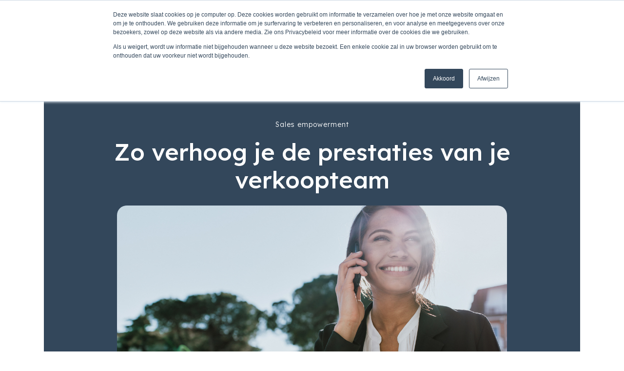

--- FILE ---
content_type: text/html; charset=UTF-8
request_url: https://www.ombdigital.io/blog/sales-empowerment
body_size: 10751
content:
<!doctype html><html lang="nl"><head>
    <meta charset="utf-8">
    <title>Zo verhoog je de prestaties van je verkoopteam</title>
    <link rel="shortcut icon" href="https://www.ombdigital.io/hubfs/favicon/Favicon.png">
    <meta name="description" content="Leer hoe je jouw verkoopteam kunt stimuleren om betere verkoopresultaten te behalen door middel van sales empowerment, inclusief trainingen, toegang tot verkoopgegevens, ondernemerschap en samenwerking.
">
    
    
    
    
    
    
    
    
<meta name="viewport" content="width=device-width, initial-scale=1">

    <script src="/hs/hsstatic/jquery-libs/static-1.4/jquery/jquery-1.11.2.js"></script>
<script>hsjQuery = window['jQuery'];</script>
    <meta property="og:description" content="Leer hoe je jouw verkoopteam kunt stimuleren om betere verkoopresultaten te behalen door middel van sales empowerment, inclusief trainingen, toegang tot verkoopgegevens, ondernemerschap en samenwerking.
">
    <meta property="og:title" content="Zo verhoog je de prestaties van je verkoopteam">
    <meta name="twitter:description" content="Leer hoe je jouw verkoopteam kunt stimuleren om betere verkoopresultaten te behalen door middel van sales empowerment, inclusief trainingen, toegang tot verkoopgegevens, ondernemerschap en samenwerking.
">
    <meta name="twitter:title" content="Zo verhoog je de prestaties van je verkoopteam">

    

    
    <style>
a.cta_button{-moz-box-sizing:content-box !important;-webkit-box-sizing:content-box !important;box-sizing:content-box !important;vertical-align:middle}.hs-breadcrumb-menu{list-style-type:none;margin:0px 0px 0px 0px;padding:0px 0px 0px 0px}.hs-breadcrumb-menu-item{float:left;padding:10px 0px 10px 10px}.hs-breadcrumb-menu-divider:before{content:'›';padding-left:10px}.hs-featured-image-link{border:0}.hs-featured-image{float:right;margin:0 0 20px 20px;max-width:50%}@media (max-width: 568px){.hs-featured-image{float:none;margin:0;width:100%;max-width:100%}}.hs-screen-reader-text{clip:rect(1px, 1px, 1px, 1px);height:1px;overflow:hidden;position:absolute !important;width:1px}
</style>

<link rel="stylesheet" href="https://www.ombdigital.io/hubfs/hub_generated/template_assets/1/101427566180/1765652537406/template_main.min.css">
<link rel="stylesheet" href="https://www.ombdigital.io/hubfs/hub_generated/template_assets/1/101426515984/1765652539025/template_blog.min.css">
<link rel="stylesheet" href="https://www.ombdigital.io/hubfs/hub_generated/template_assets/1/101427520332/1765652541475/template_theme-overrides.min.css">
<link rel="stylesheet" href="https://www.ombdigital.io/hubfs/hub_generated/template_assets/1/101643914603/1765652534977/template_child350.min.css">
<link rel="stylesheet" href="/hs/hsstatic/cos-LanguageSwitcher/static-1.336/sass/LanguageSwitcher.css">
<link rel="stylesheet" href="https://www.ombdigital.io/hubfs/hub_generated/module_assets/1/101426515974/1741457553217/module_menu-section.min.css">
<link rel="stylesheet" href="https://www.ombdigital.io/hubfs/hub_generated/module_assets/1/101426550412/1741457556830/module_menu-button.min.css">

<style>
  
</style>

<link rel="stylesheet" href="https://www.ombdigital.io/hubfs/hub_generated/module_assets/1/101426515973/1741457552313/module_th-blog-post-hero.min.css">

<style>
  #hs_cos_wrapper_th_blog_post_hero .th-blog-post-hero-case-study {
  padding-top:200px;
  padding-right:0px;
  padding-bottom:50px;
  padding-left:0px;
  margin-top:0px;
  margin-bottom:0px;
}

@media (max-width:767px) {
  #hs_cos_wrapper_th_blog_post_hero .th-blog-post-hero-case-study {
    padding-top:100px;
    padding-right:0px;
    padding-bottom:100px;
    padding-left:0px;
    margin-top:0px;
    margin-bottom:0px;
  }
}

#hs_cos_wrapper_th_blog_post_hero .th-blog-post-hero-case-study .tagline-wrap .tagline { color:rgba(255,255,255,1.0); }

#hs_cos_wrapper_th_blog_post_hero .th-blog-post-hero-case-study .heading-text .heading-color { color:rgba(255,255,255,1.0); }

#hs_cos_wrapper_th_blog_post_hero .th-blog-post-hero-case-study .date {
  color:rgba(255,255,255,1.0);
  border-color:rgba(255,255,255,1.0);
}

#hs_cos_wrapper_th_blog_post_hero .th-blog-post-hero-case-study .blog-author a { color:rgba(255,255,255,1.0); }

#hs_cos_wrapper_th_blog_post_hero .th-blog-post-hero-case-study .blog-author a:hover,
#hs_cos_wrapper_th_blog_post_hero .th-blog-post-hero-case-study .blog-author a:focus { color:#d7d7d7; }

</style>

<link rel="stylesheet" href="https://www.ombdigital.io/hubfs/hub_generated/module_assets/1/101427565398/1741457571931/module_th-blog-post-related-posts.min.css">

<style>
  #hs_cos_wrapper_th_blog_post_related_posts .th-blog-post-related-posts {
  background:linear-gradient(to bottom,rgba(243,243,247,1),rgba(243,243,247,1));
  padding:40px;
  margin-top:0px;
  margin-bottom:0px;
}

@media (max-width:767px) {
  #hs_cos_wrapper_th_blog_post_related_posts .th-blog-post-related-posts {
    padding:20px;
    margin-top:0px;
    margin-bottom:0px;
  }
}

#hs_cos_wrapper_th_blog_post_related_posts .th-blog-post-related-posts .blog-card { background:linear-gradient(to bottom,rgba(255,255,255,1),rgba(255,255,255,1)); }

</style>

<link rel="stylesheet" href="https://www.ombdigital.io/hubfs/hub_generated/module_assets/1/101428976544/1741457581350/module_th-blog-post-cta.min.css">

<style>
  #hs_cos_wrapper_th_blog_post_cta .th-blog-post-cta {
  background:linear-gradient(to bottom,rgba(255,255,255,0),rgba(255,255,255,0));
  padding-top:40px;
  padding-right:0px;
  padding-bottom:40px;
  padding-left:0px;
  margin-top:40px;
  margin-bottom:0px;
}

#hs_cos_wrapper_th_blog_post_cta .th-blog-post-cta .cta-wrap { background-color:rgba(255,255,255,1.0); }

#hs_cos_wrapper_th_blog_post_cta .th-blog-post-cta .cta-wrap { max-width:960px; }

@media (max-width:767px) {
  #hs_cos_wrapper_th_blog_post_cta .th-blog-post-cta {
    padding-top:20px;
    padding-right:0px;
    padding-bottom:20px;
    padding-left:0px;
    margin-top:20px;
    margin-bottom:0px;
  }
}

</style>

<link rel="stylesheet" href="https://www.ombdigital.io/hubfs/hub_generated/module_assets/1/101426548888/1741457555097/module_th-blog-post-subscribe-form.min.css">

<style>
  #hs_cos_wrapper_th_blog_post_subscribe .th-blog-post-subscribe-form {
  padding-top:40px;
  padding-bottom:40px;
  margin-top:40px;
  margin-bottom:0px;
}

@media (max-width:767px) {
  #hs_cos_wrapper_th_blog_post_subscribe .th-blog-post-subscribe-form {
    padding-top:20px;
    padding-bottom:20px;
    margin-top:20px;
  }
}

#hs_cos_wrapper_th_blog_post_subscribe .th-blog-post-subscribe-form .subscribe-form-wrap { background-color:rgba(255,255,255,1.0); }

#hs_cos_wrapper_th_blog_post_subscribe .th-blog-post-subscribe-form .subscribe-form-wrap { max-width:960px; }

</style>

<link rel="stylesheet" href="https://www.ombdigital.io/hubfs/hub_generated/module_assets/1/101426056794/1741457547382/module_social-follow.min.css">
<style>
  @font-face {
    font-family: "Lato";
    font-weight: 400;
    font-style: normal;
    font-display: swap;
    src: url("/_hcms/googlefonts/Lato/regular.woff2") format("woff2"), url("/_hcms/googlefonts/Lato/regular.woff") format("woff");
  }
  @font-face {
    font-family: "Lato";
    font-weight: 700;
    font-style: normal;
    font-display: swap;
    src: url("/_hcms/googlefonts/Lato/700.woff2") format("woff2"), url("/_hcms/googlefonts/Lato/700.woff") format("woff");
  }
  @font-face {
    font-family: "Exo";
    font-weight: 800;
    font-style: normal;
    font-display: swap;
    src: url("/_hcms/googlefonts/Exo/800.woff2") format("woff2"), url("/_hcms/googlefonts/Exo/800.woff") format("woff");
  }
  @font-face {
    font-family: "Exo";
    font-weight: 400;
    font-style: normal;
    font-display: swap;
    src: url("/_hcms/googlefonts/Exo/regular.woff2") format("woff2"), url("/_hcms/googlefonts/Exo/regular.woff") format("woff");
  }
  @font-face {
    font-family: "Exo";
    font-weight: 700;
    font-style: normal;
    font-display: swap;
    src: url("/_hcms/googlefonts/Exo/700.woff2") format("woff2"), url("/_hcms/googlefonts/Exo/700.woff") format("woff");
  }
  @font-face {
    font-family: "Lexend Deca";
    font-weight: 700;
    font-style: normal;
    font-display: swap;
    src: url("/_hcms/googlefonts/Lexend_Deca/700.woff2") format("woff2"), url("/_hcms/googlefonts/Lexend_Deca/700.woff") format("woff");
  }
  @font-face {
    font-family: "Lexend Deca";
    font-weight: 500;
    font-style: normal;
    font-display: swap;
    src: url("/_hcms/googlefonts/Lexend_Deca/500.woff2") format("woff2"), url("/_hcms/googlefonts/Lexend_Deca/500.woff") format("woff");
  }
  @font-face {
    font-family: "Lexend Deca";
    font-weight: 600;
    font-style: normal;
    font-display: swap;
    src: url("/_hcms/googlefonts/Lexend_Deca/600.woff2") format("woff2"), url("/_hcms/googlefonts/Lexend_Deca/600.woff") format("woff");
  }
  @font-face {
    font-family: "Lexend Deca";
    font-weight: 400;
    font-style: normal;
    font-display: swap;
    src: url("/_hcms/googlefonts/Lexend_Deca/regular.woff2") format("woff2"), url("/_hcms/googlefonts/Lexend_Deca/regular.woff") format("woff");
  }
  @font-face {
    font-family: "Open Sans";
    font-weight: 700;
    font-style: normal;
    font-display: swap;
    src: url("/_hcms/googlefonts/Open_Sans/700.woff2") format("woff2"), url("/_hcms/googlefonts/Open_Sans/700.woff") format("woff");
  }
  @font-face {
    font-family: "Open Sans";
    font-weight: 400;
    font-style: normal;
    font-display: swap;
    src: url("/_hcms/googlefonts/Open_Sans/regular.woff2") format("woff2"), url("/_hcms/googlefonts/Open_Sans/regular.woff") format("woff");
  }
  @font-face {
    font-family: "Open Sans";
    font-weight: 600;
    font-style: normal;
    font-display: swap;
    src: url("/_hcms/googlefonts/Open_Sans/600.woff2") format("woff2"), url("/_hcms/googlefonts/Open_Sans/600.woff") format("woff");
  }
  @font-face {
    font-family: "Open Sans";
    font-weight: 400;
    font-style: normal;
    font-display: swap;
    src: url("/_hcms/googlefonts/Open_Sans/regular.woff2") format("woff2"), url("/_hcms/googlefonts/Open_Sans/regular.woff") format("woff");
  }
</style>

<!-- Editor Styles -->
<style id="hs_editor_style" type="text/css">
.module_17127546778793-flexbox-positioning {
  display: -ms-flexbox !important;
  -ms-flex-direction: column !important;
  -ms-flex-align: center !important;
  -ms-flex-pack: start;
  display: flex !important;
  flex-direction: column !important;
  align-items: center !important;
  justify-content: flex-start;
}
.module_17127546778793-flexbox-positioning > div {
  max-width: 100%;
  flex-shrink: 0 !important;
}
.widget_1678439300725-flexbox-positioning {
  display: -ms-flexbox !important;
  -ms-flex-direction: column !important;
  -ms-flex-align: center !important;
  -ms-flex-pack: start;
  display: flex !important;
  flex-direction: column !important;
  align-items: center !important;
  justify-content: flex-start;
}
.widget_1678439300725-flexbox-positioning > div {
  max-width: 100%;
  flex-shrink: 0 !important;
}
/* HubSpot Non-stacked Media Query Styles */
@media (min-width:768px) {
  .footer-row-2-vertical-alignment > .row-fluid {
    display: -ms-flexbox !important;
    -ms-flex-direction: row;
    display: flex !important;
    flex-direction: row;
  }
  .footer-column-18-vertical-alignment {
    display: -ms-flexbox !important;
    -ms-flex-direction: column !important;
    -ms-flex-pack: center !important;
    display: flex !important;
    flex-direction: column !important;
    justify-content: center !important;
  }
  .footer-column-18-vertical-alignment > div {
    flex-shrink: 0 !important;
  }
  .footer-column-18-row-0-vertical-alignment > .row-fluid {
    display: -ms-flexbox !important;
    -ms-flex-direction: row;
    display: flex !important;
    flex-direction: row;
  }
  .footer-module-19-vertical-alignment {
    display: -ms-flexbox !important;
    -ms-flex-direction: column !important;
    -ms-flex-pack: center !important;
    display: flex !important;
    flex-direction: column !important;
    justify-content: center !important;
  }
  .footer-module-19-vertical-alignment > div {
    flex-shrink: 0 !important;
  }
  .footer-column-16-vertical-alignment {
    display: -ms-flexbox !important;
    -ms-flex-direction: column !important;
    -ms-flex-pack: center !important;
    display: flex !important;
    flex-direction: column !important;
    justify-content: center !important;
  }
  .footer-column-16-vertical-alignment > div {
    flex-shrink: 0 !important;
  }
}
/* HubSpot Styles (default) */
.footer-row-1-padding {
  padding-top: 40px !important;
  padding-bottom: 40px !important;
  padding-left: 20px !important;
  padding-right: 20px !important;
}
.footer-row-2-padding {
  padding-top: 20px !important;
  padding-bottom: 20px !important;
  padding-left: 20px !important;
  padding-right: 20px !important;
}
.footer-row-2-background-layers {
  background-image: linear-gradient(rgba(35, 53, 71, 1), rgba(35, 53, 71, 1)) !important;
  background-position: left top !important;
  background-size: auto !important;
  background-repeat: no-repeat !important;
}
.footer-column-4-row-0-margin {
  margin-top: 0px !important;
  margin-bottom: 0px !important;
}
.footer-column-11-row-0-margin {
  margin-top: 0px !important;
  margin-bottom: 0px !important;
}
.cell_1712754677879-row-0-margin {
  margin-top: 0px !important;
  margin-bottom: 25px !important;
}
.footer-column-5-row-0-margin {
  margin-top: 0px !important;
  margin-bottom: 25px !important;
}
.footer-column-1-row-0-margin {
  margin-top: 0px !important;
  margin-bottom: 25px !important;
}
.footer-column-1-row-1-margin {
  margin-top: 0px !important;
  margin-bottom: 20px !important;
}
.footer-column-18-row-0-margin {
  margin-top: 0px !important;
  margin-bottom: 0px !important;
}
/* HubSpot Styles (mobile) */
@media (max-width: 1024px) {
  .footer-row-1-padding {
    padding-top: 38px !important;
    padding-bottom: 20px !important;
    padding-left: 20px !important;
    padding-right: 20px !important;
  }
  .footer-row-2-padding {
    padding-top: 20px !important;
    padding-bottom: 20px !important;
    padding-left: 20px !important;
    padding-right: 20px !important;
  }
}
</style>
    <script type="application/ld+json">
{
  "mainEntityOfPage" : {
    "@type" : "WebPage",
    "@id" : "https://www.ombdigital.io/blog/sales-empowerment"
  },
  "author" : {
    "name" : "Tom Spoor",
    "url" : "https://www.ombdigital.io/blog/author/tom-spoor",
    "@type" : "Person"
  },
  "headline" : "Zo verhoog je de prestaties van je verkoopteam",
  "datePublished" : "2023-03-15T09:20:09.000Z",
  "dateModified" : "2023-06-21T18:21:05.457Z",
  "publisher" : {
    "name" : "OMB Digital B.V.",
    "logo" : {
      "url" : "https://www.ombdigital.io/hubfs/logos/OMB-digital-Logo-white-background.svg",
      "@type" : "ImageObject"
    },
    "@type" : "Organization"
  },
  "@context" : "https://schema.org",
  "@type" : "BlogPosting",
  "image" : [ "https://4767105.fs1.hubspotusercontent-na1.net/hubfs/4767105/Zonder%20titel%20%28300%20x%20300%20px%29%20%28300%20x%20175%20px%29%20%28600%20x%20200%20px%29%20%28800%20x%20350%20px%29-1.png" ]
}
</script>


    
<!--  Added by GoogleAnalytics integration -->
<script>
var _hsp = window._hsp = window._hsp || [];
_hsp.push(['addPrivacyConsentListener', function(consent) { if (consent.allowed || (consent.categories && consent.categories.analytics)) {
  (function(i,s,o,g,r,a,m){i['GoogleAnalyticsObject']=r;i[r]=i[r]||function(){
  (i[r].q=i[r].q||[]).push(arguments)},i[r].l=1*new Date();a=s.createElement(o),
  m=s.getElementsByTagName(o)[0];a.async=1;a.src=g;m.parentNode.insertBefore(a,m)
})(window,document,'script','//www.google-analytics.com/analytics.js','ga');
  ga('create','UA-23292681-1','auto');
  ga('send','pageview');
}}]);
</script>

<!-- /Added by GoogleAnalytics integration -->

<!--  Added by GoogleTagManager integration -->
<script>
var _hsp = window._hsp = window._hsp || [];
window.dataLayer = window.dataLayer || [];
function gtag(){dataLayer.push(arguments);}

var useGoogleConsentModeV2 = true;
var waitForUpdateMillis = 1000;



var hsLoadGtm = function loadGtm() {
    if(window._hsGtmLoadOnce) {
      return;
    }

    if (useGoogleConsentModeV2) {

      gtag('set','developer_id.dZTQ1Zm',true);

      gtag('consent', 'default', {
      'ad_storage': 'denied',
      'analytics_storage': 'denied',
      'ad_user_data': 'denied',
      'ad_personalization': 'denied',
      'wait_for_update': waitForUpdateMillis
      });

      _hsp.push(['useGoogleConsentModeV2'])
    }

    (function(w,d,s,l,i){w[l]=w[l]||[];w[l].push({'gtm.start':
    new Date().getTime(),event:'gtm.js'});var f=d.getElementsByTagName(s)[0],
    j=d.createElement(s),dl=l!='dataLayer'?'&l='+l:'';j.async=true;j.src=
    'https://www.googletagmanager.com/gtm.js?id='+i+dl;f.parentNode.insertBefore(j,f);
    })(window,document,'script','dataLayer','GTM-NTDNK4');

    window._hsGtmLoadOnce = true;
};

_hsp.push(['addPrivacyConsentListener', function(consent){
  if(consent.allowed || (consent.categories && consent.categories.analytics)){
    hsLoadGtm();
  }
}]);

</script>

<!-- /Added by GoogleTagManager integration -->


 <meta name="theme-color" content="#f15430">

<link rel="preconnect" href="https://fonts.googleapis.com">
<link rel="preconnect" href="https://fonts.gstatic.com" crossorigin>
<link href="https://fonts.googleapis.com/css2?family=Lexend+Deca:wght@100..900&amp;display=swap" rel="stylesheet">

<!-- Our project just needs Font Awesome Brands + Regular + Solid (Font Awesome Pro 5.5.0) -->
<link href="https://www.ombdigital.io/hubfs/font-awesome-pro/css/fontawesome.min.css" rel="stylesheet">
<link href="https://www.ombdigital.io/hubfs/font-awesome-pro/css/brands.min.css" rel="stylesheet">
<link href="https://www.ombdigital.io/hubfs/font-awesome-pro/css/regular.min.css" rel="stylesheet">
<link href="https://www.ombdigital.io/hubfs/font-awesome-pro/css/solid.min.css" rel="stylesheet">

<meta property="og:image" content="https://www.ombdigital.io/hubfs/Zonder%20titel%20(300%20x%20300%20px)%20(300%20x%20175%20px)%20(600%20x%20200%20px)%20(800%20x%20350%20px)-1.png">
<meta property="og:image:width" content="800">
<meta property="og:image:height" content="350">

<meta name="twitter:image" content="https://www.ombdigital.io/hubfs/Zonder%20titel%20(300%20x%20300%20px)%20(300%20x%20175%20px)%20(600%20x%20200%20px)%20(800%20x%20350%20px)-1.png">


<meta property="og:url" content="https://www.ombdigital.io/blog/sales-empowerment">
<meta name="twitter:card" content="summary_large_image">

<link rel="canonical" href="https://www.ombdigital.io/blog/sales-empowerment">

<meta property="og:type" content="article">
<link rel="alternate" type="application/rss+xml" href="https://www.ombdigital.io/blog/rss.xml">
<meta name="twitter:domain" content="www.ombdigital.io">
<script src="//platform.linkedin.com/in.js" type="text/javascript">
    lang: nl_NL
</script>

<meta http-equiv="content-language" content="nl">
<link rel="alternate" hreflang="en" href="https://www.ombdigital.io/en/blog/sales-empowerment">
<link rel="alternate" hreflang="nl" href="https://www.ombdigital.io/blog/sales-empowerment">







  <meta name="generator" content="HubSpot"></head>
  <body>
<!--  Added by GoogleTagManager integration -->
<noscript><iframe src="https://www.googletagmanager.com/ns.html?id=GTM-NTDNK4" height="0" width="0" style="display:none;visibility:hidden"></iframe></noscript>

<!-- /Added by GoogleTagManager integration -->

    <div class="body-wrapper   hs-content-id-106563908192 hs-blog-post hs-blog-id-103045041215">
      
      <div data-global-resource-path="Child/Thrifty child/templates/partials/header.html"><header class="header " id="global-header">

  
  <a href="#main-content" class="header__skip">Skip to content</a>

  
  <div class="container-fluid content-wrapper">
<div class="row-fluid-wrapper">
<div class="row-fluid">
<div class="span12 widget-span widget-type-cell " style="" data-widget-type="cell" data-x="0" data-w="12">

</div><!--end widget-span -->
</div>
</div>
</div>
  

  <div class="header__container">

    
    <div class="header__column ml-40 mr-40">

      
      <div class="header__row-1 language-switcher-active">
        <div class="header__row-1-container" id="header-row-1">

          
          <div class="header__language-switcher header--element">

            <div class="header__language-switcher--label header-element-col">

              <div id="hs_cos_wrapper_language-switcher" class="hs_cos_wrapper hs_cos_wrapper_widget hs_cos_wrapper_type_module widget-type-language_switcher" style="" data-hs-cos-general-type="widget" data-hs-cos-type="module"><span id="hs_cos_wrapper_language-switcher_" class="hs_cos_wrapper hs_cos_wrapper_widget hs_cos_wrapper_type_language_switcher" style="" data-hs-cos-general-type="widget" data-hs-cos-type="language_switcher"><div class="lang_switcher_class">
   <div class="globe_class" onclick="">
       <ul class="lang_list_class">
           <li>
               <a class="lang_switcher_link" data-language="nl" lang="nl" href="https://www.ombdigital.io/blog/sales-empowerment">Nederlands</a>
           </li>
           <li>
               <a class="lang_switcher_link" data-language="en" lang="en" href="https://www.ombdigital.io/en/blog/sales-empowerment">English</a>
           </li>
       </ul>
   </div>
</div></span></div>
              <div class="header__language-switcher--label-current"> Nederlands</div>
            </div>
          </div>
          
          
        </div>

      </div>
      

      
      <div class="header__row-2 border-radius mt-40 ml-auto mr-auto mb-0" id="header-row-2">
        
        <div class="header__logo header__logo--main">
          <div id="hs_cos_wrapper_site_logo" class="hs_cos_wrapper hs_cos_wrapper_widget hs_cos_wrapper_type_module widget-type-logo" style="" data-hs-cos-general-type="widget" data-hs-cos-type="module">
  






















  
  <span id="hs_cos_wrapper_site_logo_hs_logo_widget" class="hs_cos_wrapper hs_cos_wrapper_widget hs_cos_wrapper_type_logo" style="" data-hs-cos-general-type="widget" data-hs-cos-type="logo"><a href="/" id="hs-link-site_logo_hs_logo_widget" style="border-width:0px;border:0px;"><img src="https://www.ombdigital.io/hubfs/logos/omb-digital-logo-without-tagline-transparent-background.svg" class="hs-image-widget " height="40" style="height: auto;width:233px;border-width:0px;border:0px;" width="233" alt="OMB Digital AI sales en recruitment" title="OMB Digital AI sales en recruitment"></a></span>
</div>
        </div>
        

        <div class="header--toggle header__navigation--toggle" id="header-navigation-toggle"></div>
        
        <div class="header--toggle header__language-switcher--toggle" id="header-language-switcher-toggle"></div>
        
        
        <div class="header__close--toggle" id="header-close-toggle"></div>
        <div class="header__navigation header--element" id="header-element">
          <div id="hs_cos_wrapper_navigation-primary" class="hs_cos_wrapper hs_cos_wrapper_widget hs_cos_wrapper_type_module" style="" data-hs-cos-general-type="widget" data-hs-cos-type="module">






























<nav aria-label="Main menu" class="navigation-primary">
  

<ul class="submenu level-1">
  
  
<li class="no-submenu menu-item hs-skip-lang-url-rewrite">
  <a href="https://www.ombdigital.io/werkwijze" class="menu-link">Werkwijze </a>

  
</li>


  
  
<li class="no-submenu menu-item hs-skip-lang-url-rewrite">
  <a href="https://www.ombdigital.io/diensten" class="menu-link">Diensten</a>

  
</li>


  
  
<li class="has-submenu menu-item hs-skip-lang-url-rewrite">
  <a href="javascript:;" class="menu-link">Inspiratie </a>

  
  <input type="checkbox" id="Inspiratie " class="submenu-toggle">
  <label class="menu-arrow" for="Inspiratie ">
    <span class="menu-arrow-bg"></span>
  </label>
  

<ul class="submenu level-2">
  
  
<li class="no-submenu menu-item hs-skip-lang-url-rewrite">
  <a href="https://www.ombdigital.io/blog" class="menu-link">Blog</a>

  
</li>


  
  
<li class="has-submenu menu-item hs-skip-lang-url-rewrite">
  <a href="javascript:;" class="menu-link">Partnerships</a>

  
  <input type="checkbox" id="Partnerships" class="submenu-toggle">
  <label class="menu-arrow" for="Partnerships">
    <span class="menu-arrow-bg"></span>
  </label>
  

<ul class="submenu level-3">
  
  
<li class="no-submenu menu-item hs-skip-lang-url-rewrite">
  <a href="https://www.ombdigital.io/team-visma-lease-a-bike" class="menu-link">Official Supplier Team Visma | Lease a Bike </a>

  
</li>


  
</ul>

  
</li>


  
  
<li class="has-submenu menu-item hs-skip-lang-url-rewrite">
  <a href="javascript:;" class="menu-link">Events</a>

  
  <input type="checkbox" id="Events" class="submenu-toggle">
  <label class="menu-arrow" for="Events">
    <span class="menu-arrow-bg"></span>
  </label>
  

<ul class="submenu level-3">
  
  
<li class="no-submenu menu-item hs-skip-lang-url-rewrite">
  <a href="https://www.ombdigital.io/eerdere-events" class="menu-link">Eerdere events </a>

  
</li>


  
  
<li class="no-submenu menu-item hs-skip-lang-url-rewrite">
  <a href="https://www.ombdigital.io/ai-sales-chatbot-summit" class="menu-link">Aankomende events</a>

  
</li>


  
</ul>

  
</li>


  
  
<li class="no-submenu menu-item hs-skip-lang-url-rewrite">
  <a href="https://www.ombdigital.io/gratis-pdf-hoe-chat-gpt-te-gebruiken-in-je-salesproces" class="menu-link">Download</a>

  
</li>


  
  
<li class="no-submenu menu-item hs-skip-lang-url-rewrite">
  <a href="https://www.ombdigital.io/vragenlijst-sales-uitdagingen" class="menu-link">Vragenlijst jouw sales uitdagingen</a>

  
</li>


  
</ul>

  
</li>


  
  
<li class="no-submenu menu-item hs-skip-lang-url-rewrite">
  <a href="https://www.ombdigital.io/over-ons" class="menu-link">Over ons</a>

  
</li>


  
  
<li class="no-submenu menu-item hs-skip-lang-url-rewrite">
  <a href="https://www.ombdigital.io/connect" class="menu-link">Connect</a>

  
</li>


  
</ul>

</nav>

</div>
          <div>
            <div id="hs_cos_wrapper_menu_button" class="hs_cos_wrapper hs_cos_wrapper_widget hs_cos_wrapper_type_module" style="" data-hs-cos-general-type="widget" data-hs-cos-type="module">

<ul class="menu-button">
  


  

  

</ul>

</div>
          </div>
        </div>
      </div>
      
    </div>
    
  </div>

  
  <div class="container-fluid content-wrapper">
<div class="row-fluid-wrapper">
<div class="row-fluid">
<div class="span12 widget-span widget-type-cell " style="" data-widget-type="cell" data-x="0" data-w="12">

</div><!--end widget-span -->
</div>
</div>
</div>
  

</header></div>
      

      

<main id="main-content" class="body-container-wrapper">
  <div class="body-container body-container--blog-post">

    
    <div id="hs_cos_wrapper_th_blog_post_hero" class="hs_cos_wrapper hs_cos_wrapper_widget hs_cos_wrapper_type_module" style="" data-hs-cos-general-type="widget" data-hs-cos-type="module">
<!-- HTML to show when checked -->



<div class="content-wrapper">
  <section class="th-blog-post-hero-case-study border-radius">
    
    <div class="max-width-1000 mr-auto ml-auto text-center">

      <ul class="list-inline tagline-wrap mb-15">
        
        
        <li class="list-inline-item">
          <a class="tagline primary-color font-size-14" href="https://www.ombdigital.io/blog/tag/sales-empowerment">Sales empowerment</a>
        </li>
        

        
      </ul>

      
      <div class="heading-text">
        <h1 class="heading-type heading-color font-size-48">
          <span id="hs_cos_wrapper_name" class="hs_cos_wrapper hs_cos_wrapper_meta_field hs_cos_wrapper_type_text" style="" data-hs-cos-general-type="meta_field" data-hs-cos-type="text">Zo verhoog je de prestaties van je verkoopteam</span>
        </h1>
      </div>
      <div class="heading-line"></div>
      

      
      <div class="border-radius">
        <img loading="lazy" src="https://www.ombdigital.io/hubfs/Zonder%20titel%20(300%20x%20300%20px)%20(300%20x%20175%20px)%20(600%20x%20200%20px)%20(800%20x%20350%20px)-1.png" class="featured-image" alt="">
      </div>
      

      
      <ul class="list-inline mt-50">
        
        <li class="list-inline-item font-weight-600 date font-size-14">
          maart 15, 2023
        </li>
        
      </ul>

      
      <div class="blog-author">
        <div class="blog-author-image blog-author-col">
          <img loading="lazy" src="https://app.hubspot.com/settings/avatar/76ab91c726e61e999b39def08a992fc7" alt="Tom Spoor">
        </div>
        <div class="blog-author-name blog-author-col">
          <a href="https://www.ombdigital.io/blog/author/tom-spoor" rel="author">
            Tom Spoor
          </a>
        </div>
      </div>
       
      
    </div>
    
  </section>
  </div>
</div>
    
    
    
    <div class="content-wrapper">
      <article class="blog-post">
        <div class="blog-post__body">
          <span id="hs_cos_wrapper_post_body" class="hs_cos_wrapper hs_cos_wrapper_meta_field hs_cos_wrapper_type_rich_text" style="" data-hs-cos-general-type="meta_field" data-hs-cos-type="rich_text"><h3>Hoe jouw verkoopteam meer bereikt met sales empowerment</h3>
<p>Je herkent dit misschien er komen genoeg leads binnen maar de conversie valt tegen. Bovendien kun je niet goed zien hoe deze leads zijn binnen gekomen. Stel je voor dat er een oplossing is waarmee je dit kunt verbeteren, zodat je sneller je koers kunt wijzigen en zo jouw conversie verhoogt. De afgelopen jaren hebben wij allerlei tools getest, campagnes ingezet en training opgedaan om tot een nieuwe succesvolle groei methode te komen namelijk; sales empowerment.</p>
<!--more-->
<p>Met sales empowerment kun je je verkopers beter laten presteren en zo sneller de verkoopdoelen halen. Sales empowerment is het proces van het uitrusten van verkoopteams met de nodige tools, middelen en training om hen te helpen op hun best te presteren en hun doelen te bereiken.</p>
<p>Het is de belangrijkste strategie voor elk bedrijf dat succesvol wil zijn in de verkoop, omdat het kan leiden tot verbeterde verkoopresultaten, hogere betrokkenheid en motivatie van verkopers en meer klanttevredenheid.</p>
<h3>5 tips om sales empowerment in je bedrijf te implementeren</h3>
<ol>
<li>Een van de belangrijkste manieren om sales empowerment te bevorderen, is door je verkopers de juiste tools en vaardigheden te geven. Bied trainingen aan over verkoopstrategieën, productkennis en klant relatiebeheer. Dit stelt je verkopers in staat om beter te presteren en zich te ontwikkelen. Maak gebruik van verkoopgegevens en -analyse.</li>
<li>Geef toegang tot actuele verkoopgegevens en -analyses dit stelt verkopers in staat om betere beslissingen te nemen en hun verkoopstrategieën aan te passen aan veranderende omstandigheden. Door deze informatie te delen, kunnen verkopers leren van elkaar en hun prestaties verbeteren.</li>
<li>Geef accountmanagers de vrijheid om oplossingen te vinden voor problemen en aanpassingen aan hun verkoopstrategieën. Het aanmoedigen van ondernemerschap en autonomie bij je verkopers kan leiden tot creativiteit en nieuwe ideeën en initiatieven om hun verkoopresultaten te verbeteren.</li>
<li>Ervaring is een waardevol bezit. Door verkopers in staat hun kennis te delen en beste praktijken uit te wisselen, kunnen ze van elkaar leren en betere verkoopresultaten behalen. Dit kan worden bereikt door regelmatige vergaderingen, workshops en trainingen te organiseren. Creëer een cultuur van samenwerking en ondersteuning.</li>
<li>Creëer een cultuur waarin verkopers elkaar helpen en ondersteunen, dit kan het team sterker maken en zorgt voor betere resultaten. Erken prestaties en successen en creëer een positieve werkomgeving die motivatie en betrokkenheid stimuleert.</li>
</ol>
<h3>Sales empowerment maakt het verschil voor je bedrijf en je verkoopteam</h3>
<p>Conclusie geef je verkopers de juiste middelen, vaardigheden en autonomie. Hiermee creëer je een gemotiveerd en geëngageerd team dat betere verkoopresultaten behaalt en klanttevredenheid bevordert.</p>
<p>Hoe staat het met jouw sales empowerment?</p>
<p>Sparren? Neem <a href="/connect" rel="noopener">contact </a>met ons op.</p></span>
        </div>
      </article>

      
    </div>
    

    
    <div id="hs_cos_wrapper_th_blog_post_related_posts" class="hs_cos_wrapper hs_cos_wrapper_widget hs_cos_wrapper_type_module" style="" data-hs-cos-general-type="widget" data-hs-cos-type="module">
<!-- HTML to show when checked -->



<div class="content-wrapper">
  <section class="th-blog-post-related-posts border-radius text-center">
    
    

    
    <div class="heading-text">
      <h2>
      <span class="heading-type heading-color font-size-">
        Gerelateerde artikelen
      </span>
    </h2></div>
    <div class="heading-line"></div>
    

    

    
    

    

    
  
    
    <div class="flex">
      

      <div class="col">
        <div class="blog-card border-radius text-left" aria-label="Blog post summary: Hoe Sales en AI je verkoopproces kan verbeteren met HubSpot">
          
          <div class="blog-card-featured-image text-center">
            <a href="https://www.ombdigital.io/blog/hoe-sales-automation-ai-je-verkoopproces-kan-verbeteren-met-hubspot" aria-label="Read full post: Hoe Sales en AI je verkoopproces kan verbeteren met HubSpot">
              <img src="https://www.ombdigital.io/hubfs/AdobeStock_596501601.jpeg" class="featured-image" alt="" loading="lazy">
            </a>  
          </div>
          

          <div class="blog-card-body pt-20 pb-40">
              
            <div class="blog-card-topic mb-10">
              
              <a class="btn btn-primary btn-sm py-1 px-2 rounded-0 mt-3 me-3" href="https://www.ombdigital.io/blog/tag/sales">Sales</a>,
              
              <a class="btn btn-primary btn-sm py-1 px-2 rounded-0 mt-3 me-3" href="https://www.ombdigital.io/blog/tag/sales-automation">Sales automation</a>
              
            </div>
                

            
            <div class="blog-post-name mb-10">
              <h3 class="font-size-24 mb-0">
                <a href="https://www.ombdigital.io/blog/hoe-sales-automation-ai-je-verkoopproces-kan-verbeteren-met-hubspot">
                  Hoe Sales en AI je verkoopproces kan verbeteren met HubSpot
                </a>
              </h3>
            </div>
            

            
            <div class="blog-card-date font-size-14 text-uppercase mb-20">
              september 2, 2023
            </div>
            

            
            <div class="blog-card-text">
              Sales Automation AI is een revolutionaire technologie die je verkoopproces naar een hoger niveau kan tillen. Met...
            </div>
            

            
            <div class="blog-card-readmore mt-30">
              <a class="button" href="https://www.ombdigital.io/blog/hoe-sales-automation-ai-je-verkoopproces-kan-verbeteren-met-hubspot">
                Lees meer 
                
              </a>
            </div>
            

          </div> 
        </div>
      </div>

      
    

  
    

      <div class="col">
        <div class="blog-card border-radius text-left" aria-label="Blog post summary: Hoe je je verkoopteam kunt boosten met sales empowerment">
          
          <div class="blog-card-featured-image text-center">
            <a href="https://www.ombdigital.io/blog/sales-empowerment-boost" aria-label="Read full post: Hoe je je verkoopteam kunt boosten met sales empowerment">
              <img src="https://www.ombdigital.io/hubfs/Energiek%20je%20verkoopteam%20boosten%20.png" class="featured-image" alt="" loading="lazy">
            </a>  
          </div>
          

          <div class="blog-card-body pt-20 pb-40">
              
            <div class="blog-card-topic mb-10">
              
              <a class="btn btn-primary btn-sm py-1 px-2 rounded-0 mt-3 me-3" href="https://www.ombdigital.io/blog/tag/sales-empowerment">Sales empowerment</a>
              
            </div>
                

            
            <div class="blog-post-name mb-10">
              <h3 class="font-size-24 mb-0">
                <a href="https://www.ombdigital.io/blog/sales-empowerment-boost">
                  Hoe je je verkoopteam kunt boosten met sales empowerment
                </a>
              </h3>
            </div>
            

            
            <div class="blog-card-date font-size-14 text-uppercase mb-20">
              maart 22, 2023
            </div>
            

            
            <div class="blog-card-text">
              Zelfvertrouwen en vaardigheden geeft een boost aan je verkoopteam Als ondernemer of verkoopleider weet je hoe...
            </div>
            

            
            <div class="blog-card-readmore mt-30">
              <a class="button" href="https://www.ombdigital.io/blog/sales-empowerment-boost">
                Lees meer 
                
              </a>
            </div>
            

          </div> 
        </div>
      </div>

      
    

  
    

      <div class="col">
        <div class="blog-card border-radius text-left" aria-label="Blog post summary: Verhoog jouw verkoop met automatiseringstools">
          
          <div class="blog-card-featured-image text-center">
            <a href="https://www.ombdigital.io/blog/verhoog-uw-verkoop-met-automatiseringstools" aria-label="Read full post: Verhoog jouw verkoop met automatiseringstools">
              <img src="https://www.ombdigital.io/hubfs/DALL%C2%B7E%202023-10-13%2014.50.13%20-%20Watercolor%20painting%20of%20a%20desk%20with%20a%20computer%2c%20a%20coffee%20cup%2c%20and%20a%20notepad.%20On%20the%20computer%20screen%2c%20theres%20a%20visual%20representation%20of%20the%20Oneflow%20off.png" class="featured-image" alt="" loading="lazy">
            </a>  
          </div>
          

          <div class="blog-card-body pt-20 pb-40">
                

            
            <div class="blog-post-name mb-10">
              <h3 class="font-size-24 mb-0">
                <a href="https://www.ombdigital.io/blog/verhoog-uw-verkoop-met-automatiseringstools">
                  Verhoog jouw verkoop met automatiseringstools
                </a>
              </h3>
            </div>
            

            
            <div class="blog-card-date font-size-14 text-uppercase mb-20">
              oktober 19, 2023
            </div>
            

            
            <div class="blog-card-text">
              Ontdek hoe je met behulp van automatiseringstools zoals LinkedIn automation en sales automation uw verkoop kunt...
            </div>
            

            
            <div class="blog-card-readmore mt-30">
              <a class="button" href="https://www.ombdigital.io/blog/verhoog-uw-verkoop-met-automatiseringstools">
                Lees meer 
                
              </a>
            </div>
            

          </div> 
        </div>
      </div>

      
    </div>
    
    


    

    
    <div class="mt-30">
      
      
      
      
      
      <a class="button" href="https://www.ombdigital.io/blog">
        Bekijk alle artikelen
         
        <span id="hs_cos_wrapper_th_blog_post_related_posts_" class="hs_cos_wrapper hs_cos_wrapper_widget hs_cos_wrapper_type_icon" style="" data-hs-cos-general-type="widget" data-hs-cos-type="icon"><svg version="1.0" xmlns="http://www.w3.org/2000/svg" viewbox="0 0 320 512" width="16" height="16" aria-hidden="true"><g id="chevron-right1_layer"><path d="M285.476 272.971L91.132 467.314c-9.373 9.373-24.569 9.373-33.941 0l-22.667-22.667c-9.357-9.357-9.375-24.522-.04-33.901L188.505 256 34.484 101.255c-9.335-9.379-9.317-24.544.04-33.901l22.667-22.667c9.373-9.373 24.569-9.373 33.941 0L285.475 239.03c9.373 9.372 9.373 24.568.001 33.941z" /></g></svg></span>
         

      </a>
    </div>
    
    
  </section>
  </div>

</div>

    
    <div id="hs_cos_wrapper_th_blog_post_cta" class="hs_cos_wrapper hs_cos_wrapper_widget hs_cos_wrapper_type_module" style="" data-hs-cos-general-type="widget" data-hs-cos-type="module">
<!-- HTML to show when checked -->



<div class="content-wrapper">
  <section class="th-blog-post-cta card-border border-radius text-center">
    
    <div class="cta-wrap border-radius px-40 py-40 box-shadow mr-auto ml-auto">
      
      <div class="tagline-wrap mb-15">
        <div class="tagline secondary-color">
          Blog Post CTA
        </div>
        
      </div>
      

      
      <div class="heading-text">
        <h3>
        <span class="heading-type heading-color font-size-">H2 Heading Module</span>
      </h3></div>
      <div class="heading-line"></div>
      

      
      <div class="mb-30">
        <p>Lorem ipsum dolor sit amet, consectetur adipiscing elit. Suspendisse varius enim in eros elementum tristique.</p>
      </div>
      

      
      <div>
        
        
        
        
        
        <a class="button" href="">
          GET STARTED
          
        </a>
      </div>
      
    </div>
    
  </section>
</div>
</div>

    
    <div id="hs_cos_wrapper_th_blog_post_subscribe" class="hs_cos_wrapper hs_cos_wrapper_widget hs_cos_wrapper_type_module" style="" data-hs-cos-general-type="widget" data-hs-cos-type="module">


<div class="content-wrapper">
  <section class="th-blog-post-subscribe-form card-border border-radius text-center">
    
    <div class="subscribe-form-wrap p-40 border-radius mr-auto ml-auto">
      
      <div class="tagline-wrap mb-15">
        <div class="tagline secondary-color">
          Subscribe for
        </div>
        
      </div>
      

      
      <div class="heading-text">
        <h3>
        <span class="heading-type heading-color font-size-">
          Our Blog
        </span>
      </h3></div>
      <div class="heading-line"></div>
      

      
      <div>
        <p><span>Lorem ipsum dolor sit amet, consectetur adipiscing elit. Suspendisse varius enim in eros elementum tristique.</span></p>
      </div>
      

      
    </div>
    
  </section>
</div>

</div>

  </div>
</main>


      
      <div data-global-resource-path="Child/Thrifty child/templates/partials/footer.html"><footer class="footer">
  <div class="container-fluid footer__container">
<div class="row-fluid-wrapper">
<div class="row-fluid">
<div class="span12 widget-span widget-type-cell " style="" data-widget-type="cell" data-x="0" data-w="12">

<div class="row-fluid-wrapper row-depth-1 row-number-1 dnd-section">
<div class="row-fluid ">
<div class="span12 widget-span widget-type-cell dnd-column" style="" data-widget-type="cell" data-x="0" data-w="12">

<div class="row-fluid-wrapper row-depth-1 row-number-2 dnd-row">
<div class="row-fluid ">
<div class="span12 widget-span widget-type-custom_widget dnd-module" style="" data-widget-type="custom_widget" data-x="0" data-w="12">
<div id="hs_cos_wrapper_widget_1676906876451" class="hs_cos_wrapper hs_cos_wrapper_widget hs_cos_wrapper_type_module" style="" data-hs-cos-general-type="widget" data-hs-cos-type="module">

<style>
  #hs_cos_wrapper_widget_1676906876451 .button-wrapper { text-align:CENTER; }

#hs_cos_wrapper_widget_1676906876451 .button {}

#hs_cos_wrapper_widget_1676906876451 .button:hover,
#hs_cos_wrapper_widget_1676906876451 .button:focus {}

#hs_cos_wrapper_widget_1676906876451 .button:active {}

</style>











<div class="button-wrapper">
  <a class="button" href="https://www.ombdigital.io/connect">
    Connect
  </a>
</div></div>

</div><!--end widget-span -->
</div><!--end row-->
</div><!--end row-wrapper -->

</div><!--end widget-span -->
</div><!--end row-->
</div><!--end row-wrapper -->

<div class="row-fluid-wrapper row-depth-1 row-number-3 dnd-section footer-row-1-padding">
<div class="row-fluid ">
<div class="span4 widget-span widget-type-cell dnd-column" style="" data-widget-type="cell" data-x="0" data-w="4">

<div class="row-fluid-wrapper row-depth-1 row-number-4 footer-column-1-row-0-margin dnd-row">
<div class="row-fluid ">
<div class="span12 widget-span widget-type-custom_widget dnd-module" style="" data-widget-type="custom_widget" data-x="0" data-w="12">
<div id="hs_cos_wrapper_footer-module-2" class="hs_cos_wrapper hs_cos_wrapper_widget hs_cos_wrapper_type_module widget-type-logo" style="" data-hs-cos-general-type="widget" data-hs-cos-type="module">
  






















  
  <span id="hs_cos_wrapper_footer-module-2_hs_logo_widget" class="hs_cos_wrapper hs_cos_wrapper_widget hs_cos_wrapper_type_logo" style="" data-hs-cos-general-type="widget" data-hs-cos-type="logo"><a href="/" id="hs-link-footer-module-2_hs_logo_widget" style="border-width:0px;border:0px;"><img src="https://www.ombdigital.io/hubfs/logos/omb-digital-white-logo-without-tagline-transparent-background.svg" class="hs-image-widget " height="40" style="height: auto;width:233px;border-width:0px;border:0px;" width="233" alt="Logo OMB Digital" title="Logo OMB Digital" loading="lazy"></a></span>
</div>

</div><!--end widget-span -->
</div><!--end row-->
</div><!--end row-wrapper -->

<div class="row-fluid-wrapper row-depth-1 row-number-5 dnd-row footer-column-1-row-1-margin">
<div class="row-fluid ">
<div class="span12 widget-span widget-type-custom_widget dnd-module" style="" data-widget-type="custom_widget" data-x="0" data-w="12">
<div id="hs_cos_wrapper_footer-module-3" class="hs_cos_wrapper hs_cos_wrapper_widget hs_cos_wrapper_type_module widget-type-rich_text" style="" data-hs-cos-general-type="widget" data-hs-cos-type="module"><span id="hs_cos_wrapper_footer-module-3_" class="hs_cos_wrapper hs_cos_wrapper_widget hs_cos_wrapper_type_rich_text" style="" data-hs-cos-general-type="widget" data-hs-cos-type="rich_text"><p>Jouw onbenutte kansen activeren.<br>De juiste personen vinden en bereiken op de juiste toon met de nieuwste (AI) technologie + data + sales + recruitment automation.</p></span></div>

</div><!--end widget-span -->
</div><!--end row-->
</div><!--end row-wrapper -->

</div><!--end widget-span -->
<div class="span8 widget-span widget-type-cell dnd-column" style="" data-widget-type="cell" data-x="4" data-w="8">

<div class="row-fluid-wrapper row-depth-1 row-number-6 footer-column-4-row-0-margin dnd-row">
<div class="row-fluid ">
<div class="span4 widget-span widget-type-cell dnd-column" style="" data-widget-type="cell" data-x="0" data-w="4">

<div class="row-fluid-wrapper row-depth-1 row-number-7 dnd-row footer-column-5-row-0-margin">
<div class="row-fluid ">
<div class="span12 widget-span widget-type-custom_widget widget_1678439300725-flexbox-positioning dnd-module" style="" data-widget-type="custom_widget" data-x="0" data-w="12">
<div id="hs_cos_wrapper_widget_1678439300725" class="hs_cos_wrapper hs_cos_wrapper_widget hs_cos_wrapper_type_module widget-type-linked_image" style="" data-hs-cos-general-type="widget" data-hs-cos-type="module">
    






  



<span id="hs_cos_wrapper_widget_1678439300725_" class="hs_cos_wrapper hs_cos_wrapper_widget hs_cos_wrapper_type_linked_image" style="" data-hs-cos-general-type="widget" data-hs-cos-type="linked_image"><img src="https://www.ombdigital.io/hubfs/icons/gold-badge-color.svg" class="hs-image-widget " width="160" height="160" style="max-width: 100%; height: auto;" alt="Badge HubSpot Solutions Partner Program Gold" title="Badge HubSpot Solutions Partner Program Gold" loading="lazy"></span></div>

</div><!--end widget-span -->
</div><!--end row-->
</div><!--end row-wrapper -->

</div><!--end widget-span -->
<div class="span4 widget-span widget-type-cell dnd-column" style="" data-widget-type="cell" data-x="4" data-w="4">

<div class="row-fluid-wrapper row-depth-1 row-number-8 cell_1712754677879-row-0-margin dnd-row">
<div class="row-fluid ">
<div class="span12 widget-span widget-type-custom_widget module_17127546778793-flexbox-positioning dnd-module" style="" data-widget-type="custom_widget" data-x="0" data-w="12">
<div id="hs_cos_wrapper_module_17127546778793" class="hs_cos_wrapper hs_cos_wrapper_widget hs_cos_wrapper_type_module widget-type-linked_image" style="" data-hs-cos-general-type="widget" data-hs-cos-type="module">
    






  



<span id="hs_cos_wrapper_module_17127546778793_" class="hs_cos_wrapper hs_cos_wrapper_widget hs_cos_wrapper_type_linked_image" style="" data-hs-cos-general-type="widget" data-hs-cos-type="linked_image"><img src="https://www.ombdigital.io/hubfs/logos/TVL-official-supplier.svg" class="hs-image-widget " width="120" height="160" style="max-width: 100%; height: auto;" alt="Badge Team Visma | Lease a Bike | Official Supplier" title="Badge Team Visma | Lease a Bike | Official Supplier" loading="lazy"></span></div>

</div><!--end widget-span -->
</div><!--end row-->
</div><!--end row-wrapper -->

</div><!--end widget-span -->
<div class="span4 widget-span widget-type-cell dnd-column" style="" data-widget-type="cell" data-x="8" data-w="4">

<div class="row-fluid-wrapper row-depth-1 row-number-9 footer-column-11-row-0-margin dnd-row">
<div class="row-fluid ">
<div class="span12 widget-span widget-type-custom_widget dnd-module" style="" data-widget-type="custom_widget" data-x="0" data-w="12">
<div id="hs_cos_wrapper_footer-module-13" class="hs_cos_wrapper hs_cos_wrapper_widget hs_cos_wrapper_type_module widget-type-simple_menu" style="" data-hs-cos-general-type="widget" data-hs-cos-type="module"><span id="hs_cos_wrapper_footer-module-13_" class="hs_cos_wrapper hs_cos_wrapper_widget hs_cos_wrapper_type_simple_menu" style="" data-hs-cos-general-type="widget" data-hs-cos-type="simple_menu"><div id="hs_menu_wrapper_footer-module-13_" class="hs-menu-wrapper active-branch flyouts hs-menu-flow-vertical" role="navigation" data-sitemap-name="" data-menu-id="" aria-label="Navigation Menu">
 <ul role="menu">
  <li class="hs-menu-item hs-menu-depth-1" role="none"><a href="https://www.ombdigital.io/diensten" role="menuitem" target="_self">Diensten</a></li>
  <li class="hs-menu-item hs-menu-depth-1" role="none"><a href="https://www.ombdigital.io/blog" role="menuitem" target="_self">Blog</a></li>
  <li class="hs-menu-item hs-menu-depth-1" role="none"><a href="https://www.ombdigital.io/over-ons" role="menuitem" target="_self">Over ons</a></li>
  <li class="hs-menu-item hs-menu-depth-1" role="none"><a href="https://www.ombdigital.io/connect" role="menuitem" target="_self">Connect</a></li>
 </ul>
</div></span></div>

</div><!--end widget-span -->
</div><!--end row-->
</div><!--end row-wrapper -->

</div><!--end widget-span -->
</div><!--end row-->
</div><!--end row-wrapper -->

</div><!--end widget-span -->
</div><!--end row-->
</div><!--end row-wrapper -->

<div class="row-fluid-wrapper row-depth-1 row-number-10 dnd-section footer-row-2-background-layers footer-row-2-background-color footer-row-2-padding footer-row-2-vertical-alignment">
<div class="row-fluid ">
<div class="span9 widget-span widget-type-cell dnd-column footer-column-16-vertical-alignment" style="" data-widget-type="cell" data-x="0" data-w="9">

<div class="row-fluid-wrapper row-depth-1 row-number-11 dnd-row">
<div class="row-fluid ">
<div class="span12 widget-span widget-type-custom_widget dnd-module" style="" data-widget-type="custom_widget" data-x="0" data-w="12">
<div id="hs_cos_wrapper_footer-module-17" class="hs_cos_wrapper hs_cos_wrapper_widget hs_cos_wrapper_type_module footer-simple-menu widget-type-simple_menu" style="" data-hs-cos-general-type="widget" data-hs-cos-type="module"><span id="hs_cos_wrapper_footer-module-17_" class="hs_cos_wrapper hs_cos_wrapper_widget hs_cos_wrapper_type_simple_menu" style="" data-hs-cos-general-type="widget" data-hs-cos-type="simple_menu"><div id="hs_menu_wrapper_footer-module-17_" class="hs-menu-wrapper active-branch flyouts hs-menu-flow-horizontal" role="navigation" data-sitemap-name="" data-menu-id="" aria-label="Navigation Menu">
 <ul role="menu">
  <li class="hs-menu-item hs-menu-depth-1" role="none"><a href="javascript:void(0);" role="menuitem" target="_self">© 2026 OMB Digital B.V.</a></li>
  <li class="hs-menu-item hs-menu-depth-1" role="none"><a href="javascript:void(0);" role="menuitem" target="_self">KvK 88498050</a></li>
  <li class="hs-menu-item hs-menu-depth-1" role="none"><a href="javascript:void(0);" role="menuitem" target="_self">BTW NL864654145B01</a></li>
  <li class="hs-menu-item hs-menu-depth-1" role="none"><a href="https://www.ombdigital.io/algemene-voorwaarden" role="menuitem" target="_self">Algemene voorwaarden</a></li>
 </ul>
</div></span></div>

</div><!--end widget-span -->
</div><!--end row-->
</div><!--end row-wrapper -->

</div><!--end widget-span -->
<div class="span3 widget-span widget-type-cell footer-column-18-vertical-alignment dnd-column" style="" data-widget-type="cell" data-x="9" data-w="3">

<div class="row-fluid-wrapper row-depth-1 row-number-12 footer-column-18-row-0-vertical-alignment footer-column-18-row-0-margin dnd-row">
<div class="row-fluid ">
<div class="span12 widget-span widget-type-custom_widget footer-module-19-vertical-alignment dnd-module" style="" data-widget-type="custom_widget" data-x="0" data-w="12">
<div id="hs_cos_wrapper_footer-module-19" class="hs_cos_wrapper hs_cos_wrapper_widget hs_cos_wrapper_type_module footer-social-follow" style="" data-hs-cos-general-type="widget" data-hs-cos-type="module">

<style>
  #hs_cos_wrapper_footer-module-19 .social-links {}

#hs_cos_wrapper_footer-module-19 .social-links__link {}

#hs_cos_wrapper_footer-module-19 .social-links__icon { background-color:rgba(255,255,255,1.0); }

#hs_cos_wrapper_footer-module-19 .social-links__icon svg {
  fill:#263238;
  height:16px;
  width:16px;
}

#hs_cos_wrapper_footer-module-19 .social-links__icon:hover,
#hs_cos_wrapper_footer-module-19 .social-links__icon:focus { background-color:rgba(235,235,235,1.0); }

#hs_cos_wrapper_footer-module-19 .social-links__icon:active { background-color:rgba(225,225,225,1.0); }

</style>



<div class="social-links">

  

  

    

    
    
    
    
    
      
    

    

    
      
    

    
    
    <a class="social-links__link" href="https://www.linkedin.com/company/omb-digital/" target="_blank" rel="noopener">
      <span id="hs_cos_wrapper_footer-module-19_" class="hs_cos_wrapper hs_cos_wrapper_widget hs_cos_wrapper_type_icon social-links__icon" style="" data-hs-cos-general-type="widget" data-hs-cos-type="icon"><svg version="1.0" xmlns="http://www.w3.org/2000/svg" viewbox="0 0 448 512" aria-labelledby="linkedin-in1" role="img"><title id="linkedin-in1">Follow us on LinkedIn</title><g id="linkedin-in1_layer"><path d="M100.3 480H7.4V180.9h92.9V480zM53.8 140.1C24.1 140.1 0 115.5 0 85.8 0 56.1 24.1 32 53.8 32c29.7 0 53.8 24.1 53.8 53.8 0 29.7-24.1 54.3-53.8 54.3zM448 480h-92.7V334.4c0-34.7-.7-79.2-48.3-79.2-48.3 0-55.7 37.7-55.7 76.7V480h-92.8V180.9h89.1v40.8h1.3c12.4-23.5 42.7-48.3 87.9-48.3 94 0 111.3 61.9 111.3 142.3V480z" /></g></svg></span>
    </a>

  

</div></div>

</div><!--end widget-span -->
</div><!--end row-->
</div><!--end row-wrapper -->

</div><!--end widget-span -->
</div><!--end row-->
</div><!--end row-wrapper -->

</div><!--end widget-span -->
</div>
</div>
</div>
</footer></div>
      
    </div>
    
    
    
    
<!-- HubSpot performance collection script -->
<script defer src="/hs/hsstatic/content-cwv-embed/static-1.1293/embed.js"></script>
<script src="https://www.ombdigital.io/hubfs/hub_generated/template_assets/1/101650400283/1765652540686/template_child.min.js"></script>
<script src="https://www.ombdigital.io/hubfs/hub_generated/template_assets/1/101426360181/1765652538882/template_main.min.js"></script>
<script>
var hsVars = hsVars || {}; hsVars['language'] = 'nl';
</script>

<script src="/hs/hsstatic/cos-i18n/static-1.53/bundles/project.js"></script>

<!-- Start of HubSpot Analytics Code -->
<script type="text/javascript">
var _hsq = _hsq || [];
_hsq.push(["setContentType", "blog-post"]);
_hsq.push(["setCanonicalUrl", "https:\/\/www.ombdigital.io\/blog\/sales-empowerment"]);
_hsq.push(["setPageId", "106563908192"]);
_hsq.push(["setContentMetadata", {
    "contentPageId": 106563908192,
    "legacyPageId": "106563908192",
    "contentFolderId": null,
    "contentGroupId": 103045041215,
    "abTestId": null,
    "languageVariantId": 106563908192,
    "languageCode": "nl",
    
    
}]);
</script>

<script type="text/javascript" id="hs-script-loader" async defer src="/hs/scriptloader/4767105.js"></script>
<!-- End of HubSpot Analytics Code -->


<script type="text/javascript">
var hsVars = {
    render_id: "224d623a-9255-476f-95b0-8c3a0f3eb946",
    ticks: 1767777993661,
    page_id: 106563908192,
    
    content_group_id: 103045041215,
    portal_id: 4767105,
    app_hs_base_url: "https://app.hubspot.com",
    cp_hs_base_url: "https://cp.hubspot.com",
    language: "nl",
    analytics_page_type: "blog-post",
    scp_content_type: "",
    
    analytics_page_id: "106563908192",
    category_id: 3,
    folder_id: 0,
    is_hubspot_user: false
}
</script>


<script defer src="/hs/hsstatic/HubspotToolsMenu/static-1.432/js/index.js"></script>

<script> var script = document.createElement('script'); script.id = 'chatbotscript'; script.dataset.accountid = 'XuRWZ0bpwMHphiENNGFrqw=='; script.dataset.websiteid = 'rGzybN0Ady0Y6VSiNO0bVQ=='; script.src = 'https://app1.joobi.io/bot/js/common.js?v='+ new Date().getTime(); document.head.appendChild(script);</script>
<link rel="stylesheet" href="https://css.jsapis.com/controls.css">
<script async src="https://cdn.prppr.nl/jq_ce00d882.js"></script>

<div id="fb-root"></div>
  <script>(function(d, s, id) {
  var js, fjs = d.getElementsByTagName(s)[0];
  if (d.getElementById(id)) return;
  js = d.createElement(s); js.id = id;
  js.src = "//connect.facebook.net/nl_NL/sdk.js#xfbml=1&version=v3.0";
  fjs.parentNode.insertBefore(js, fjs);
 }(document, 'script', 'facebook-jssdk'));</script> <script>!function(d,s,id){var js,fjs=d.getElementsByTagName(s)[0];if(!d.getElementById(id)){js=d.createElement(s);js.id=id;js.src="https://platform.twitter.com/widgets.js";fjs.parentNode.insertBefore(js,fjs);}}(document,"script","twitter-wjs");</script>
 


  
</body></html>

--- FILE ---
content_type: text/css
request_url: https://www.ombdigital.io/hubfs/hub_generated/template_assets/1/101427520332/1765652541475/template_theme-overrides.min.css
body_size: 7154
content:
.body-container--blog-post .content-wrapper,.content-wrapper{max-width:1300px}.content-wrapper--vertical-spacing,.dnd-section{padding:40px 20px}.dnd-section>.row-fluid{max-width:1300px}body .body-container-wrapper{padding:20px}.body-container .dnd-section{border:1px solid #f15430;border-radius:20px;margin-left:auto;margin-right:auto;max-width:1300px;padding:40px;position:relative;z-index:10}.body-container .dnd-section:not(:last-child){margin-bottom:40px}.body-container .dnd-section:first-child{padding-top:220px!important}.body-container .dnd-section-system{background-image:url(https://4767105.fs1.hubspotusercontent-na1.net/hubfs/4767105/raw_assets/public/@marketplace/Juice_Tactics_Snacks/Thrifty/images/alley-bg.jpg);background-position:50%;background-repeat:no-repeat;background-size:cover}.body-container .dnd-section:first-child:before{background-image:-webkit-gradient(linear,left top,left bottom,from(rgba(241,84,48,.64)),to(rgba(241,84,48,.64)));background-image:linear-gradient(180deg,rgba(241,84,48,.64),rgba(241,84,48,.64));border-radius:20px;bottom:0;content:"";left:0;position:absolute;right:0;top:0;z-index:-1}@media (max-width:1139px){.body-container .dnd-section{padding:20px}}@media (max-width:1024px) and (min-width:768px){.body-container .dnd-section{padding:20px}}@media (max-width:767px){.body-container .dnd-section{padding:20px}}html{font-size:16px}body{background-color:#fff;color:#213343;position:relative}body,p{font-family:Lexend Deca,sans-serif;font-style:normal;font-weight:400;text-decoration:none}main p:last-child{margin-bottom:0}a{color:#f15430}a:focus,a:hover{color:#dd401c;text-decoration:none}a:active{color:#d33612}a.cta_button{box-sizing:border-box!important}svg{fill:#33475b}.footer h1,.h1,h1{color:#fff;font-family:Lexend Deca,sans-serif;font-size:60px;font-style:normal;font-weight:500;text-decoration:none}.footer h2,.h2,h2{font-size:36px;font-weight:600}.footer h2,.footer h3,.h2,.h3,h2,h3{color:#213343;font-family:Lexend Deca,sans-serif;font-style:normal;text-decoration:none}.footer h3,.h3,h3{font-size:30px;font-weight:500}.footer h4,.h4,h4{font-size:24px}.footer h4,.footer h5,.h4,.h5,h4,h5{color:#f15430;font-family:Lato,sans-serif;font-style:normal;font-weight:400;text-decoration:none}.footer h5,.h5,h5{font-size:20px}.footer h6,.h6,h6{color:#f15430;font-family:Lato,sans-serif;font-size:18px;font-style:normal;font-weight:400;text-decoration:none}@media (max-width:1139px){.footer h1,.h1,h1{font-size:52px}.footer h2,.h2,h2{font-size:32px}.footer h3,.h3,h3{font-size:24px}.footer h4,.h4,h4{font-size:20px}}@media (max-width:767px){.footer h1,.h1,h1{font-size:44px}.footer h2,.h2,h2{font-size:26px}.footer h3,.h3,h3{font-size:22px}}.no-list{list-style:none}.author-desc-line,.card-title-line,.heading-line{background-color:#33475b;border-radius:2px;display:none;height:4px;margin-bottom:1.5em;transition:width .2s ease-in-out;width:4em;z-index:256}.card-title:hover+.card-title-line,.heading-text:hover+.heading-line{background-color:#33475b;width:2em}blockquote{border-left-color:#33475b}.button,.cta_button,button{background-color:#f15430;border:1px solid #f15430;border-radius:20px;color:#fff;fill:#fff;font-family:Lexend Deca;font-size:16px;font-weight:regular;padding:14px 28px;transition:background-color .2s ease}.button:focus,.button:hover,.cta_button:focus,.cta_button:hover,button:focus,button:hover{background-color:#ff8662;border-color:#ff8662;color:#fff}.button:active,.cta_button:active,button:active{background-color:#ffa480;border-color:#ffa480;color:#fff}.button-outline{background-color:transparent;border:1px solid #f15430;border-radius:20px;color:#f15430;font-family:Lexend Deca;font-weight:regular;padding:14px 28px;transition:background-color .2s ease}.button-outline.active,.button-outline:active,.button-outline:focus,.button-outline:hover{background-color:#f15430;color:#fff}.button .hs_cos_wrapper_type_icon,.button-outline .hs_cos_wrapper_type_icon{display:inline-block;margin-left:5px}.button .hs_cos_wrapper_type_icon svg,.button-outline .hs_cos_wrapper_type_icon svg{fill:inherit}form{background-color:#fff;border-radius:20px;padding:20px}.submitted-message,form{font-family:Lexend Deca,sans-serif;font-style:normal;font-weight:400;text-decoration:none}.form-title{background-color:#33475b;color:#fff;margin:0;padding:20px}.hs-error-msgs{list-style:none;padding:0}.hs-error-msg{color:#f15430}.hs-form-required,.hs_error_rollup{display:none}fieldset{border:0;margin:0;max-width:100%!important;min-width:0;padding:0}fieldset.form-columns-1 .hs-input,fieldset.form-columns-2 .hs-input,fieldset.form-columns-3 .hs-input{width:100%!important}fieldset.form-columns-1 input[type=checkbox],fieldset.form-columns-1 input[type=radio],fieldset.form-columns-2 input[type=checkbox],fieldset.form-columns-2 input[type=radio],fieldset.form-columns-3 input[type=checkbox],fieldset.form-columns-3 input[type=radio]{margin-right:7px;margin-top:4px;width:auto!important}fieldset.form-columns-1 .input,fieldset.form-columns-2 .input,fieldset.form-columns-3 .input{margin-right:0!important}.field,.hs-richtext,.hs-submit .actions,fieldset.form-columns-1 .hs-form-field,fieldset.form-columns-2 .hs-form-field,fieldset.form-columns-3 .hs-form-field{padding-left:10px;padding-right:10px}.hs-form-field+.hs-button{margin-left:10px;margin-right:10px}.hs-membership-loader .actions{padding-left:0;padding-right:0}fieldset.form-columns-3 .hs-form-field{width:33.333333%!important}@media (max-width:767px){fieldset.form-columns-2 .hs-form-field,fieldset.form-columns-3 .hs-form-field{width:100%!important}}form label,form legend{color:#213343}form input[type=email],form input[type=file],form input[type=number],form input[type=password],form input[type=search],form input[type=tel],form input[type=text],form select,form textarea{border-color:#f15430;border-radius:20px;color:#213343}form input[type=email]:focus,form input[type=file]:focus,form input[type=number]:focus,form input[type=password]:focus,form input[type=search]:focus,form input[type=tel]:focus,form input[type=text]:focus,form select:focus,form textarea:focus{border-color:#f15430;outline:0}::-webkit-input-placeholder{color:#213343}.hs-fieldtype-date .input .hs-dateinput:before,:-moz-placeholder,:-ms-input-placeholder,::-moz-placeholder,::-webkit-input-placeholder,::placeholder{color:#213343}.fn-date-picker td.is-selected .pika-button{background:#f15430}.fn-date-picker td .pika-button:hover{background-color:#f15430!important}.fn-date-picker td.is-today .pika-button{color:#f15430}form .hs-button,form input[type=submit]{background-color:#f15430;border:1px solid #f15430;border-radius:20px;color:#fff;font-family:Lexend Deca;font-weight:regular;padding:14px 28px}form .hs-button:focus,form .hs-button:hover,form input[type=submit]:focus,form input[type=submit]:hover{background-color:#ffa480;border-color:#ffa480;color:#fff}form .hs-button:active,form input[type=submit]:active{background-color:#d33612;border-color:#d33612;color:#fff}table{background-color:#fff}table,td,th{border-color:#f15430}td,th{color:#f15430}thead td,thead th{background-color:#f15430;border-bottom-color:#f15430;color:#fff}tfoot td{background-color:#fff;color:#444}.header{background-color:transparent}.header__container .header__row-1 .header__row-1-container{margin:0 auto;max-width:1300px;padding:0 20px}[data-global-resource-path*="header-no-navigation.html"],[data-global-resource-path*="header.html"]{left:0;position:fixed;top:0;-webkit-transition:all .3s ease-out;-moz-transition:all .3s ease-out;-o-transition:all .3s ease-out;transition:all .3s ease-out;width:100%;z-index:50}[data-global-resource-path*="header-no-navigation.html"] .header,[data-global-resource-path*="header.html"] .header{background-color:transparent;padding:0}[data-global-resource-path*="header-no-navigation.html"] .header.active,[data-global-resource-path*="header.html"] .header.active{background-color:#fff;-webkit-box-shadow:0 0 32px -16px rgba(0,0,0,.32);box-shadow:0 0 32px -16px rgba(0,0,0,.32)}.header__container .header__row-1{border:none}.header__container .header__row-2{border:1px solid hsla(0,0%,100%,.16);max-width:1220px;padding:0 20px}.header.active .header__container .header__row-2{border:1px solid #f15430;margin-top:0;max-width:1300px}.header__container .header__column{padding:20px}.header__language-switcher .lang_list_class li a,.header__language-switcher-label-current,.header__logo .logo-company-name,body .navigation-primary a{color:#fff}.header.active .header__language-switcher .lang_list_class li a,.header.active .header__language-switcher-label-current,.header.active .header__logo .logo-company-name,body .header.active .navigation-primary a{color:#33475b}body .navigation-primary .submenu.level-1>.has-submenu>.menu-arrow{background:url(https://4767105.fs1.hubspotusercontent-na1.net/hubfs/4767105/raw_assets/public/@marketplace/Juice_Tactics_Snacks/Thrifty/images/angle-down-light.svg)}body .submenu.level-1>li:last-child{padding-right:10px}body .header.active .navigation-primary .submenu.level-1>.has-submenu>.menu-arrow{background:url(https://4767105.fs1.hubspotusercontent-na1.net/hubfs/4767105/raw_assets/public/@marketplace/Juice_Tactics_Snacks/Thrifty/images/angle-down.svg)}body .submenu.level-3{border-left:3px solid #f15430}.header__container-lp .header__row-2 .header-lp-col{color:#fff;flex:1}.header.active .header__container-lp .header__row-2 .header-lp-col{color:#33475b;flex:1}.info-text{border-color:#33475b}.info-text,.info-text a{color:#33475b}.info-text .hs_cos_wrapper_type_icon svg{fill:#33475b}.header__language-switcher .lang_list_class li a,.header__language-switcher-label-current,.header__logo .logo-company-name,body .navigation-primary a{font-family:Lexend Deca,sans-serif;font-weight:600}.header__language-switcher .lang_list_class li a:active,.header__language-switcher .lang_list_class li a:focus,.header__language-switcher .lang_list_class li:hover a,.header__language-switcher-label-current:active,.header__language-switcher-label-current:focus,.header__language-switcher-label-current:hover,body .navigation-primary a:active,body .navigation-primary a:focus,body .navigation-primary a:hover{color:#0b8484}.navigation-primary .header-search svg{fill:#33475b}.menu-button .hs-search-form .hs-search-submit svg{fill:#fff}.header__language-switcher .lang_list_class li a{color:#f15430}.header__language-switcher .lang_list_class li a:focus,.header__language-switcher .lang_list_class li:hover a{color:#dd401c}.header__language-switcher .lang_list_class li a:active{color:#d33612}body .navigation-primary a.active-item{color:#33475b}body .navigation-primary .submenu.level-1>li>a.active-item:after{background-color:#33475b}body .navigation-primary .submenu.level-1>li>a.active-item:hover:after{transform:scaleX(1)}.header__language-switcher .lang_list_class:before,body .submenu.level-2>li:first-child:before{border-color:#1c1d29}body .submenu.level-2>li:not(:last-child),body .submenu.level-3>li:not(:last-child){border-bottom:1px solid #1c1d29}.header__language-switcher .lang_list_class li,body .submenu.level-2 .menu-item .menu-link,body .submenu.level-2>li:first-child:before{background-color:#fff;color:#33475b}.header__language-switcher .lang_list_class li:hover,body .submenu.level-2 .menu-item .menu-link:focus,body .submenu.level-2 .menu-item .menu-link:hover,body .submenu.level-2>li:first-child.focus:before,body .submenu.level-2>li:first-child:hover:before{background-color:#fff;color:#0b8484}.header__language-switcher .lang_list_class.first-active:after{border-bottom-color:#fff}.header__language-switcher .lang_list_class li a,.header__language-switcher-label-current{font-family:Lexend Deca,sans-serif}.header__language-switcher-label-current:after{border-top-color:#33475b}body .navigation-primary .submenu.level-1>.has-submenu>.menu-arrow{background-position:50%;background-repeat:no-repeat;background-size:cover;border:0;height:12px;width:12px}.header__language-switcher--label-current{color:#33475b;font-size:12px;line-height:1;text-transform:uppercase}[data-global-resource-path*="header.html"] .header .button-outline-light,[data-global-resource-path*="header.html"] .header .cta_button{background-color:transparent;border:2px solid #33475b;color:#33475b;cursor:pointer;display:inline-block;font-family:Lexend Deca;font-size:12px;font-weight:regular;line-height:1.5;padding:10px 25px;text-align:center;text-decoration:none;transition:all .15s linear;-webkit-user-select:none;-moz-user-select:none;user-select:none;vertical-align:middle}[data-global-resource-path*="header.html"] .header .button-outline-light:focus,[data-global-resource-path*="header.html"] .header .button-outline-light:hover,[data-global-resource-path*="header.html"] .header .cta_button:focus,[data-global-resource-path*="header.html"] .header .cta_button:hover{border-color:#1f3347}.header__navigation{align-items:center;display:flex;flex-flow:row;flex-grow:1;flex-wrap:wrap;justify-content:flex-end}.header__search{display:none}.header__row-1{border-bottom:1px solid transparent;padding:0}.info-text .hs_cos_wrapper_type_icon svg{margin-right:5px}.info-text-2.info-no-language{border:0;margin-right:0;padding-right:0}.header__container-lp .header__row-2{display:flex;flex-flow:row;flex-wrap:wrap;padding:20px}@media (max-width:1280px) and (min-width:1139px){.header .header__container .header__column{width:auto}.header.active .header__container .header__column{margin-left:20px;margin-right:20px;padding:20px 0;width:auto}}@media(max-width:1139px){.header__navigation{display:none}.header__navigation--toggle{margin-right:0}.info-text{border-color:#213343}.info-text,.info-text a{color:#213343}.info-text .hs_cos_wrapper_type_icon svg{fill:#213343}.info-text-1+.info-text-2,.info-text-1.info-solo{border:0;margin-right:0;padding-right:0}.header__container{display:block}.header__container .header__row-2,.header__row-1{padding:0}.header__container .header__row-2{padding:20px}body .header.active .navigation-primary .submenu.level-1>.has-submenu>.menu-arrow{background:none}body .header.active .navigation-primary a,body .header.active .submenu.level-1>li>a{color:#fff}body .header.active .navigation-primary a:hover,body .header.active .submenu.level-1>li>a:hover{color:#33475b}[data-global-resource-path*="header-no-navigation.html"] .header,[data-global-resource-path*="header.html"] .header{background-color:transparent}[data-global-resource-path*="header-no-navigation.html"] .header.active,[data-global-resource-path*="header.html"] .header.active{background-color:#fff}.header__navigation--toggle{background-image:url(https://4767105.fs1.hubspotusercontent-na1.net/hubfs/4767105/raw_assets/public/@marketplace/Juice_Tactics_Snacks/Thrifty/images/bars-light.svg)}.header__close--toggle,.header__navigation--toggle{background-color:#33475b;background-position:50%;background-repeat:no-repeat;background-size:20px;border-radius:10px;height:50px;padding:0;width:50px}.header__close--toggle{background-image:url(https://4767105.fs1.hubspotusercontent-na1.net/hubfs/4767105/raw_assets/public/@marketplace/Juice_Tactics_Snacks/Thrifty/images/times-light.svg)}.header__language-switcher.open,.header__navigation.open,.header__search.open{background-color:transparent;padding:0 20px 20px}.navigation-primary{display:block;margin-bottom:0;margin-left:20px;margin-right:20px;padding:0}body .navigation-primary .submenu.level-1{background-color:#f15430;border:1px solid #33475b;border-radius:20px;width:100%}body .navigation-primary .submenu.level-1>li{border-top:0}body .navigation-primary .submenu.level-2{padding:0 20px}body .submenu.level-3{border-left:3px solid #33475b}body .submenu.level-2 .menu-item,body .submenu.level-3 .menu-item{background-color:transparent;border-bottom:none;padding:0}body .submenu.level-2 .menu-item.has-submenu,body .submenu.level-3 .menu-item.has-submenu{background-color:#fff}body .submenu.level-2 .menu-item .menu-link{background-color:#fff;color:#f15430;padding:15px 20px;text-indent:0;transition:none;transition:background-color .3s}body .submenu.level-3 .menu-item .menu-link{background-color:#fff;color:#f15430;padding:15px 20px;text-indent:20px;transition:none}body .submenu.level-2 .menu-item .menu-link:hover,body .submenu.level-3 .menu-item .menu-link:hover{color:#33475b}.header.active .header__container .header__column{margin-left:20px;margin-right:20px;padding:20px 0}body .navigation-primary .submenu.level-1>.has-submenu>.menu-arrow{background:none;height:auto;width:auto}.header__language-switcher{text-align:left}.header__language-switcher--label{display:block}.header.active .header__language-switcher .lang_list_class{background-color:#fff;border:1px solid #33475b;padding:0;right:0}.header__language-switcher .lang_list_class a:focus,.header__language-switcher .lang_list_class a:hover{background-color:none}.header__navigation{background-color:#fff}.header__navigation-toggle svg,.menu-arrow svg{fill:#33475b}.menu-button .button-outline-light,.menu-button .cta_button{background-color:#f15430!important;border-color:#f15430!important;border-radius:0!important;font-size:14px!important;padding:15px 20px!important}body .navigation-primary .button-outline-light:focus,body .navigation-primary .button-outline-light:hover,body .navigation-primary .cta_button:focus,body .navigation-primary .cta_button:hover{background-color:#dd401c;border-color:#dd401c;color:#fff}}@media (max-width:1024px) and (min-width:768px){.body-container .dnd-section:first-child{padding-top:200px!important}.header__container .header__column{padding:10px;padding:20px}}@media(max-width:767px){[data-global-resource-path*="header-no-navigation.html"] .header,[data-global-resource-path*="header.html"] .header{background-color:transparent}.body-container .dnd-section:first-child{padding-top:150px!important}.header__container .header__column{padding:20px}}@media(max-width:479px){.header__logo{max-width:150px}.header__close--toggle,.header__navigation--toggle{background-color:#33475b;background-position:50%;background-repeat:no-repeat;background-size:15px;border-radius:10px;height:30px;padding:0;width:30px}}.footer{background-color:#33475b;font-family:helvetica,sans-serif}.footer .social-links{justify-content:start}.footer .social-links .social-links__link:not(:last-child){margin-right:10px}.footer .social-links__icon{margin:0}.footer a{color:#fff;text-decoration:none}.footer a:focus,.footer a:hover{color:#f15430}.footer .hs-menu-flow-horizontal ul{list-style:none;padding-left:0}.footer .hs-menu-flow-horizontal ul .hs-menu-item{display:inline-block}.footer .hs-menu-flow-horizontal ul .hs-menu-item:not(:last-child){margin-right:15px}.footer .hs-menu-flow-vertical ul .hs-menu-item a{display:inline-block;font-size:14px;padding:5px 0}.footer li,.footer p,.footer span{font-size:14px}.footer img,.footer label,.footer li,.footer p,.footer span{color:#fff}.footer form input[type=email],.footer form input[type=file],.footer form input[type=number],.footer form input[type=password],.footer form input[type=search],.footer form input[type=tel],.footer form input[type=text],.footer form select,.footer form textarea{padding:8px 12px}.footer form .hs-button,.footer form input[type=submit]{display:block;font-size:16px;padding:8px 12px;width:100%}.footer-social-follow .social-links{justify-content:flex-end}.footer-powered-text{text-align:right}@media (max-width:767px){.footer-social-follow .social-links{justify-content:flex-start}.footer .widget-type-header h1,.footer .widget-type-header h2,.footer .widget-type-header h3,.footer .widget-type-header h4,.footer .widget-type-header h5,.footer .widget-type-header h6{margin-bottom:10px}}.blog-header__inner,.blog-post,.blog-related-posts{padding:40px 0}.blog-index__post-author-name,.blog-index__post-tag,.blog-index__post-title-link{color:#213343}.blog-pagination__link{border:1.5px solid #f15430;border-radius:20px;color:#f15430}.blog-pagination__link--active,.blog-pagination__link:focus,.blog-pagination__link:hover{background-color:#f15430;border:1.5px solid #f15430;color:#fff}.blog-pagination__link--active:after,.blog-pagination__next-link:after,.blog-pagination__prev-link:after{background-color:#f15430}.blog-pagination__next-link svg,.blog-pagination__prev-link svg{fill:#f15430}.blog-pagination__next-link:hover svg,.blog-pagination__prev-link:hover svg{fill:#fff}.blog-post__meta a,.blog-post__tag-link{color:#213343}.blog-post__tag-link:focus,.blog-post__tag-link:hover{color:#0d1f2f}.blog-post__tag-link:active{color:#031525}.blog-related-posts__title a{color:#213343}.blog-comments{margin-bottom:40px}#comments-listing .comment-reply-to{color:#f15430}#comments-listing .comment-reply-to:focus,#comments-listing .comment-reply-to:hover{color:#dd401c}#comments-listing .comment-reply-to:active{color:#d33612}.hs-search-results__title{color:#33475b}.hs-search-results__pagination a:empty{display:none}.card__price{color:#213343;font-size:30px;font-style:normal;font-weight:500;text-decoration:none}.card__price,.tagline-wrap{font-family:Lexend Deca,sans-serif}.tagline-wrap{align-items:center;display:flex;flex-flow:row;flex-wrap:wrap;letter-spacing:1px}.tagline-wrap .tagline-line{border-radius:2px;height:4px;width:2em}.text-center .tagline-wrap{justify-content:center}.text-left .tagline-wrap{justify-content:flex-start}.text-right .tagline-wrap{justify-content:flex-end}.text-center .author-desc-line,.text-center .card-title-line,.text-center .heading-line{margin-left:auto;margin-right:auto}.text-left .card-title-line,.text-left .heading-line{margin-left:0;margin-right:auto}.text-right .card-title-line,.text-right .heading-line{margin-left:auto;margin-right:0}.button-full-width .cta_button,.button-full-width a{width:100%}.box-shadow{-webkit-box-shadow:0 0 32px -16px rgba(0,0,0,.32);box-shadow:0 0 32px -16px rgba(0,0,0,.32)}a .box-shadow{transition:box-shadow .3s ease}a:hover .box-shadow{-webkit-box-shadow:0 0 32px -16px rgba(0,0,0,.32);box-shadow:0 0 32px -16px rgba(0,0,0,.32)}.border-radius{border-radius:20px}.border-radius_full{border-radius:100%}.card-border{border:1px solid #f15430}.border-radius>img{border-radius:20px}.primary-color{color:#f15430}.primary-bg-color{background-color:#f15430}.primary-border-color{border-color:#f15430}.secondary-color{color:#33475b}.secondary-accent-color{background-color:#b0c4d8}.secondary-bg-color{background-color:#33475b}.secondary-border-color{border-color:#33475b}.light-bg-color{background-color:#fff}.light-color{color:#fff}.default-bg-color{background-color:#f15430}.tagline{color:#33475b}.primary-font{font-family:Lexend Deca,sans-serif}.secondary-font{font-family:helvetica,sans-serif}.card-icon-wrapper{height:120px;width:120px}.card-icon-wrapper,.card-share-icon-wrapper{align-items:center;background-color:#f3f3f7;display:-webkit-box;display:-webkit-flex;display:-ms-flexbox;display:flex;justify-content:center}.card-share-icon-wrapper{border-radius:100%;height:32px;width:32px}.text-center .card-icon-wrapper{margin-left:auto;margin-right:auto}.text-left .card-icon-wrapper{margin-left:0;margin-right:auto}.text-right .card-icon-wrapper{margin-left:auto;margin-right:0}.letter-spacing-1{letter-spacing:1px}.letter-spacing-2{letter-spacing:2px}.list-inline{list-style:none;padding-left:0}.list-inline-item{display:inline-block}.list-inline-item:not(:last-child){margin-right:8px}.text-left{text-align:left}.text-right{text-align:right}.text-center{text-align:center}@media (max-width:1139px){.text-tablet-left{text-align:left}.text-tablet-right{text-align:right}.text-tablet-center{text-align:center}}@media (max-width:767px){.text-phone-left{text-align:left}.text-phone-right{text-align:right}.text-phone-center{text-align:center}}.line-height-1{line-height:1}.line-height-11{line-height:1.1}.line-height-12{line-height:1.2}.line-height-13{line-height:1.3}.line-height-14{line-height:1.4}.line-height-15{line-height:1.5}.line-height-16{line-height:1.6}.line-height-17{line-height:1.7}.line-height-18{line-height:1.8}.line-height-19{line-height:1.9}.line-height-2{line-height:2}@media (max-width:1139px){.line-height-tablet-1{line-height:1}.line-height-tablet-11{line-height:1.1}.line-height-tablet-12{line-height:1.2}.line-height-tablet-13{line-height:1.3}.line-height-tablet-14{line-height:1.4}.line-height-tablet-15{line-height:1.5}}@media (max-width:767px){.line-height-phone-1{line-height:1}.line-height-phone-11{line-height:1.1}.line-height-phone-12{line-height:1.2}.line-height-phone-13{line-height:1.3}.line-height-phone-14{line-height:1.4}.line-height-phone-15{line-height:1.5}}.float-left{float:left}.float-right{float:right}.float-none{float:none}@media (max-width:1139px){.float-tablet-left{float:left}.float-tablet-right{float:right}.float-tablet-none{float:none}}@media (max-width:767px){.float-phone-left{float:left}.float-phone-right{float:right}.float-phone-none{float:none}}.font-weight-100{font-weight:100}.font-weight-200{font-weight:200}.font-weight-300{font-weight:300}.font-weight-400{font-weight:400}.font-weight-500{font-weight:500}.font-weight-600{font-weight:600}.font-weight-700{font-weight:700}.font-weight-800{font-weight:800}.font-weight-900{font-weight:900}.container-fluid .row-fluid .max-width-1200,.max-width-1200{max-width:1200px}.container-fluid .row-fluid .max-width-1190,.max-width-1190{max-width:1190px}.container-fluid .row-fluid .max-width-1180,.max-width-1180{max-width:1180px}.container-fluid .row-fluid .max-width-1170,.max-width-1170{max-width:1170px}.container-fluid .row-fluid .max-width-1160,.max-width-1160{max-width:1160px}.container-fluid .row-fluid .max-width-1150,.max-width-1150{max-width:1150px}.container-fluid .row-fluid .max-width-1140,.max-width-1140{max-width:1140px}.container-fluid .row-fluid .max-width-1130,.max-width-1130{max-width:1130px}.container-fluid .row-fluid .max-width-1120,.max-width-1120{max-width:1120px}.container-fluid .row-fluid .max-width-1110,.max-width-1110{max-width:1110px}.container-fluid .row-fluid .max-width-1100,.max-width-1100{max-width:1100px}.container-fluid .row-fluid .max-width-1090,.max-width-1090{max-width:1090px}.container-fluid .row-fluid .max-width-1080,.max-width-1080{max-width:1080px}.container-fluid .row-fluid .max-width-1070,.max-width-1070{max-width:1070px}.container-fluid .row-fluid .max-width-1060,.max-width-1060{max-width:1060px}.container-fluid .row-fluid .max-width-1050,.max-width-1050{max-width:1050px}.container-fluid .row-fluid .max-width-1000,.max-width-1000{max-width:1000px}.container-fluid .row-fluid .max-width-950,.max-width-950{max-width:950px}.container-fluid .row-fluid .max-width-900,.max-width-900{max-width:900px}.container-fluid .row-fluid .max-width-850,.max-width-850{max-width:850px}.container-fluid .row-fluid .max-width-800,.max-width-800{max-width:800px}.container-fluid .row-fluid .max-width-750,.max-width-750{max-width:750px}.container-fluid .row-fluid .max-width-700,.max-width-700{max-width:700px}.container-fluid .row-fluid .max-width-650,.max-width-650{max-width:650px}.container-fluid .row-fluid .max-width-600,.max-width-600{max-width:600px}.container-fluid .row-fluid .max-width-550,.max-width-550{max-width:550px}.container-fluid .row-fluid .max-width-500,.max-width-500{max-width:500px}.container-fluid .row-fluid .max-width-450,.max-width-450{max-width:450px}.container-fluid .row-fluid .max-width-400,.max-width-400{max-width:400px}.container-fluid .row-fluid .max-width-350,.max-width-350{max-width:350px}.container-fluid .row-fluid .max-width-300,.max-width-300{max-width:300px}.min-h-0{min-height:0}.min-h-full{min-height:100%}.min-h-screen{min-height:100vh}.m-auto{margin:auto}.mt-auto{margin-top:auto}.mr-auto{margin-right:auto}.mb-auto{margin-bottom:auto}.ml-auto{margin-left:auto}.m-0{margin:0}.m-5{margin:5px}.m-10{margin:10px}.m-15{margin:15px}.m-20{margin:20px}.m-25{margin:25px}.m-30{margin:30px}.m-35{margin:35px}.m-40{margin:40px}.m-45{margin:45px}.m-50{margin:50px}.m-55{margin:55px}.m-60{margin:60px}.m-65{margin:65px}.m-70{margin:70px}.m-75{margin:75px}.m-80{margin:80px}.mt-0{margin-top:0}.mt-5{margin-top:5px}.mt-10{margin-top:10px}.mt-15{margin-top:15px}.mt-20{margin-top:20px}.mt-25{margin-top:25px}.mt-30{margin-top:30px}.mt-35{margin-top:35px}.mt-40{margin-top:40px}.mt-45{margin-top:45px}.mt-50{margin-top:50px}.mt-55{margin-top:55px}.mt-60{margin-top:60px}.mt-65{margin-top:65px}.mt-70{margin-top:70px}.mt-75{margin-top:75px}.mt-80{margin-top:80px}.mr-0{margin-right:0}.mr-5{margin-right:5px}.mr-10{margin-right:10px}.mr-15{margin-right:15px}.mr-20{margin-right:20px}.mr-25{margin-right:25px}.mr-30{margin-right:30px}.mr-35{margin-right:35px}.mr-40{margin-right:40px}.mr-45{margin-right:45px}.mr-50{margin-right:50px}.mr-55{margin-right:55px}.mr-60{margin-right:60px}.mr-65{margin-right:65px}.mr-70{margin-right:70px}.mr-75{margin-right:75px}.mr-80{margin-right:80px}.mb-0{margin-bottom:0}.mb-5{margin-bottom:5px}.mb-10{margin-bottom:10px}.mb-15{margin-bottom:15px}.mb-20{margin-bottom:20px}.mb-25{margin-bottom:25px}.mb-30{margin-bottom:30px}.mb-35{margin-bottom:35px}.mb-40{margin-bottom:40px}.mb-45{margin-bottom:45px}.mb-50{margin-bottom:50px}.mb-55{margin-bottom:55px}.mb-60{margin-bottom:60px}.mb-65{margin-bottom:65px}.mb-70{margin-bottom:70px}.mb-75{margin-bottom:75px}.mb-80{margin-bottom:80px}.ml-0{margin-left:0}.ml-5{margin-left:5px}.ml-10{margin-left:10px}.ml-15{margin-left:15px}.ml-20{margin-left:20px}.ml-25{margin-left:25px}.ml-30{margin-left:30px}.ml-35{margin-left:35px}.ml-40{margin-left:40px}.ml-45{margin-left:45px}.ml-50{margin-left:50px}.ml-55{margin-left:55px}.ml-60{margin-left:60px}.ml-65{margin-left:65px}.ml-70{margin-left:70px}.ml-75{margin-left:75px}.ml-80{margin-left:80px}@media (max-width:1139px){.m-30,.m-35{margin:25px}.m-40,.m-45{margin:30px}.m-50,.m-55{margin:35px}.m-60,.m-65{margin:40px}.m-70,.m-75,.m-80{margin:45px}.mt-30,.mt-35{margin-top:25px}.mt-40,.mt-45{margin-top:30px}.mt-50,.mt-55{margin-top:35px}.mt-60,.mt-65{margin-top:40px}.mt-70,.mt-75,.mt-80{margin-top:45px}.mr-30,.mr-35{margin-right:25px}.mr-40,.mr-45{margin-right:30px}.mr-50,.mr-55{margin-right:35px}.mr-60,.mr-65{margin-right:40px}.mr-70,.mr-75,.mr-80{margin-right:45px}.mb-30,.mb-35{margin-bottom:25px}.mb-40,.mb-45{margin-bottom:30px}.mb-50,.mb-55{margin-bottom:35px}.mb-60,.mb-65{margin-bottom:40px}.mb-70,.mb-75,.mb-80{margin-bottom:45px}.ml-30,.ml-35{margin-left:25px}.ml-40,.ml-45{margin-left:30px}.ml-50,.ml-55{margin-left:35px}.ml-60,.ml-65{margin-left:40px}.ml-70,.ml-75,.ml-80{margin-left:45px}.m-tablet-0{margin:0}.mt-tablet-0{margin-top:0}.mr-tablet-0{margin-right:0}.mb-tablet-0{margin-bottom:0}.ml-tablet-0{margin-left:0}}@media (max-width:767px){.m-15,.m-20,.m-25{margin:10px}.m-30,.m-35{margin:15px}.m-40,.m-45{margin:20px}.m-50,.m-55{margin:25px}.m-60,.m-65{margin:30px}.m-70,.m-75,.m-80{margin:35px}.mt-15,.mt-20,.mt-25{margin-top:10px}.mt-30,.mt-35{margin-top:15px}.mt-40,.mt-45{margin-top:20px}.mt-50,.mt-55{margin-top:25px}.mt-60,.mt-65{margin-top:30px}.mt-70,.mt-75,.mt-80{margin-top:35px}.mr-15,.mr-20,.mr-25{margin-right:10px}.mr-30,.mr-35{margin-right:15px}.mr-40,.mr-45{margin-right:20px}.mr-50,.mr-55{margin-right:25px}.mr-60,.mr-65{margin-right:30px}.mr-70,.mr-75,.mr-80{margin-right:35px}.mb-15,.mb-20,.mb-25{margin-bottom:10px}.mb-30,.mb-35{margin-bottom:15px}.mb-40,.mb-45{margin-bottom:20px}.mb-50,.mb-55{margin-bottom:25px}.mb-60,.mb-65{margin-bottom:30px}.mb-70,.mb-75,.mb-80{margin-bottom:35px}.ml-15,.ml-20,.ml-25{margin-left:10px}.ml-30,.ml-35{margin-left:15px}.ml-40,.ml-45{margin-left:20px}.ml-50,.ml-55{margin-left:25px}.ml-60,.ml-65{margin-left:30px}.ml-70,.ml-75,.ml-80{margin-left:35px}.m-phone-0{margin:0}.mt-phone-0{margin-top:0}.mr-phone-0{margin-right:0}.mb-phone-0{margin-bottom:0}.ml-phone-0{margin-left:0}}.p-0{padding:0}.p-5{padding:5px}.p-10{padding:10px}.p-15{padding:15px}.p-20{padding:20px}.p-25{padding:25px}.p-30{padding:30px}.p-35{padding:35px}.p-40{padding:40px}.p-45{padding:45px}.p-50{padding:50px}.p-55{padding:55px}.p-60{padding:60px}.p-65{padding:65px}.p-70{padding:70px}.p-75{padding:75px}.p-80{padding:80px}.p-85{padding:85px}.p-90{padding:90px}.p-95{padding:95px}.p-100{padding:100px}.p-120{padding:120px}.p-150{padding:150px}.py-0{padding-bottom:0;padding-top:0}.py-5{padding-bottom:5px;padding-top:5px}.py-10{padding-bottom:10px;padding-top:10px}.py-15{padding-bottom:15px;padding-top:15px}.py-20{padding-bottom:20px;padding-top:20px}.py-25{padding-bottom:25px;padding-top:25px}.py-30{padding-bottom:30px;padding-top:30px}.py-35{padding-bottom:35px;padding-top:35px}.py-40{padding-bottom:40px;padding-top:40px}.py-45{padding-bottom:45px;padding-top:45px}.py-50{padding-bottom:50px;padding-top:50px}.py-55{padding-bottom:55px;padding-top:55px}.py-60{padding-bottom:60px;padding-top:60px}.py-65{padding-bottom:65px;padding-top:65px}.py-70{padding-bottom:70px;padding-top:70px}.py-75{padding-bottom:75px;padding-top:75px}.py-80{padding-bottom:80px;padding-top:80px}.py-85{padding-bottom:85px;padding-top:85px}.py-90{padding-bottom:90px;padding-top:90px}.py-95{padding-bottom:95px;padding-top:95px}.py-100{padding-bottom:100px;padding-top:100px}.py-120{padding-bottom:120px;padding-top:120px}.py-150{padding-bottom:150px;padding-top:150px}.px-0{padding-left:0;padding-right:0}.px-5{padding-left:5px;padding-right:5px}.px-10{padding-left:10px;padding-right:10px}.px-15{padding-left:15px;padding-right:15px}.px-20{padding-left:20px;padding-right:20px}.px-25{padding-left:25px;padding-right:25px}.px-30{padding-left:30px;padding-right:30px}.px-35{padding-left:35px;padding-right:35px}.px-40{padding-left:40px;padding-right:40px}.px-45{padding-left:45px;padding-right:45px}.px-50{padding-left:50px;padding-right:50px}.px-55{padding-left:55px;padding-right:55px}.px-60{padding-left:60px;padding-right:60px}.px-65{padding-left:65px;padding-right:65px}.px-70{padding-left:70px;padding-right:70px}.px-75{padding-left:75px;padding-right:75px}.px-80{padding-left:80px;padding-right:80px}.px-85{padding-left:85px;padding-right:85px}.px-90{padding-left:90px;padding-right:90px}.px-95{padding-left:95px;padding-right:95px}.px-100{padding-left:100px;padding-right:100px}.px-120{padding-left:120px;padding-right:120px}.px-150{padding-left:150px;padding-right:150px}.pt-0{padding-top:0}.pt-5{padding-top:5px}.pt-10{padding-top:10px}.pt-15{padding-top:15px}.pt-20{padding-top:20px}.pt-25{padding-top:25px}.pt-30{padding-top:30px}.pt-35{padding-top:35px}.pt-40{padding-top:40px}.pt-45{padding-top:45px}.pt-50{padding-top:50px}.pt-55{padding-top:55px}.pt-60{padding-top:60px}.pt-65{padding-top:65px}.pt-70{padding-top:70px}.pt-75{padding-top:75px}.pt-80{padding-top:80px}.pt-85{padding-top:85px}.pt-90{padding-top:90px}.pt-95{padding-top:95px}.pt-100{padding-top:100px}.pt-120{padding-top:120px}.pt-150{padding-top:150px}.pr-0{padding-right:0}.pr-5{padding-right:5px}.pr-10{padding-right:10px}.pr-15{padding-right:15px}.pr-20{padding-right:20px}.pr-25{padding-right:25px}.pr-30{padding-right:30px}.pr-35{padding-right:35px}.pr-40{padding-right:40px}.pr-45{padding-right:45px}.pr-50{padding-right:50px}.pr-55{padding-right:55px}.pr-60{padding-right:60px}.pr-65{padding-right:65px}.pr-70{padding-right:70px}.pr-75{padding-right:75px}.pr-80{padding-right:80px}.pr-85{padding-right:85px}.pr-90{padding-right:90px}.pr-95{padding-right:95px}.pr-100{padding-right:100px}.pr-120{padding-right:120px}.pr-150{padding-right:150px}.pb-0{padding-bottom:0}.pb-5{padding-bottom:5px}.pb-10{padding-bottom:10px}.pb-15{padding-bottom:15px}.pb-20{padding-bottom:20px}.pb-25{padding-bottom:25px}.pb-30{padding-bottom:30px}.pb-35{padding-bottom:35px}.pb-40{padding-bottom:40px}.pb-45{padding-bottom:45px}.pb-50{padding-bottom:50px}.pb-55{padding-bottom:55px}.pb-60{padding-bottom:60px}.pb-65{padding-bottom:65px}.pb-70{padding-bottom:70px}.pb-75{padding-bottom:75px}.pb-80{padding-bottom:80px}.pb-85{padding-bottom:85px}.pb-90{padding-bottom:90px}.pb-95{padding-bottom:95px}.pb-100{padding-bottom:100px}.pb-120{padding-bottom:120px}.pb-150{padding-bottom:150px}.pl-0{padding-left:0}.pl-5{padding-left:5px}.pl-10{padding-left:10px}.pl-15{padding-left:15px}.pl-20{padding-left:20px}.pl-25{padding-left:25px}.pl-30{padding-left:30px}.pl-35{padding-left:35px}.pl-40{padding-left:40px}.pl-45{padding-left:45px}.pl-50{padding-left:50px}.pl-55{padding-left:55px}.pl-60{padding-left:60px}.pl-65{padding-left:65px}.pl-70{padding-left:70px}.pl-75{padding-left:75px}.pl-80{padding-left:80px}.pl-85{padding-left:85px}.pl-90{padding-left:90px}.pl-95{padding-left:95px}.pl-100{padding-left:100px}.pl-120{padding-left:120px}.pl-150{padding-left:150px}@media (max-width:1139px){.p-30,.p-35{padding:25px}.p-40,.p-45{padding:30px}.p-50,.p-55{padding:40px}.p-60,.p-65,.p-70,.p-75,.p-80,.p-85,.p-90{padding:50px}.p-100,.p-120,.p-150,.p-95{padding:60px}.py-30,.py-35{padding-bottom:25px;padding-top:25px}.py-40,.py-45{padding-bottom:30px;padding-top:30px}.py-50,.py-55{padding-bottom:40px;padding-top:40px}.py-60,.py-65,.py-70,.py-75,.py-80,.py-85,.py-90{padding-bottom:50px;padding-top:50px}.py-100,.py-120,.py-150,.py-95{padding-bottom:60px;padding-top:60px}.px-30,.px-35{padding-left:25px;padding-right:25px}.px-40,.px-45{padding-left:30px;padding-right:30px}.px-50,.px-55{padding-left:40px;padding-right:40px}.px-60,.px-65,.px-70,.px-75,.px-80,.px-85,.px-90{padding-left:50px;padding-right:50px}.px-100,.px-120,.px-150,.px-95{padding-left:60px;padding-right:60px}.pt-30,.pt-35{padding-top:25px}.pt-40,.pt-45{padding-top:30px}.pt-50,.pt-55{padding-top:40px}.pt-60,.pt-65,.pt-70,.pt-75,.pt-80,.pt-85,.pt-90{padding-top:50px}.pt-100,.pt-120,.pt-150,.pt-95{padding-top:60px}.pr-30,.pr-35{padding-right:25px}.pr-40,.pr-45{padding-right:30px}.pr-50,.pr-55{padding-right:40px}.pr-60,.pr-65,.pr-70,.pr-75,.pr-80,.pr-85,.pr-90{padding-right:50px}.pr-100,.pr-120,.pr-150,.pr-95{padding-right:60px}.pb-30,.pb-35{padding-bottom:25px}.pb-40,.pb-45{padding-bottom:30px}.pb-50,.pb-55{padding-bottom:40px}.pb-60,.pb-65,.pb-70,.pb-75,.pb-80,.pb-85,.pb-90{padding-bottom:50px}.pb-100,.pb-120,.pb-150,.pb-95{padding-bottom:60px}.pl-30,.pl-35{padding-left:25px}.pl-40,.pl-45{padding-left:30px}.pl-50,.pl-55{padding-left:40px}.pl-60,.pl-65,.pl-70,.pl-75,.pl-80,.pl-85,.pl-90{padding-left:50px}.pl-100,.pl-120,.pl-150,.pl-95{padding-left:60px}.p-tablet-0{padding:0}.pt-tablet-0{padding-top:0}.pr-tablet-0{padding-right:0}.pb-tablet-0{padding-bottom:0}.pl-tablet-0{padding-left:0}}@media (max-width:767px){.p-15,.p-20,.p-25,.p-5{padding:10px}.p-30,.p-35{padding:15px}.p-40,.p-45{padding:20px}.p-50,.p-55{padding:25px}.p-100,.p-120,.p-150,.p-60,.p-65,.p-70,.p-75,.p-80,.p-85,.p-90,.p-95{padding:30px}.py-15,.py-20,.py-25,.py-5{padding-bottom:10px;padding-top:10px}.py-30,.py-35{padding-bottom:15px;padding-top:15px}.py-40,.py-45{padding-bottom:20px;padding-top:20px}.py-50,.py-55{padding-bottom:25px;padding-top:25px}.py-100,.py-120,.py-150,.py-60,.py-65,.py-70,.py-75,.py-80,.py-85,.py-90,.py-95{padding-bottom:30px;padding-top:30px}.px-15,.px-20,.px-25,.px-5{padding-left:10px;padding-right:10px}.px-30,.px-35{padding-left:15px;padding-right:15px}.px-40,.px-45{padding-left:20px;padding-right:20px}.px-50,.px-55{padding-left:25px;padding-right:25px}.px-100,.px-120,.px-150,.px-60,.px-65,.px-70,.px-75,.px-80,.px-85,.px-90,.px-95{padding-left:30px;padding-right:30px}.pt-15,.pt-20,.pt-25,.pt-5{padding-top:10px}.pt-30,.pt-35{padding-top:15px}.pt-40,.pt-45{padding-top:20px}.pt-50,.pt-55{padding-top:25px}.pt-100,.pt-120,.pt-150,.pt-60,.pt-65,.pt-70,.pt-75,.pt-80,.pt-85,.pt-90,.pt-95{padding-top:30px}.pr-15,.pr-20,.pr-25,.pr-5{padding-right:10px}.pr-30,.pr-35{padding-right:15px}.pr-40,.pr-45{padding-right:20px}.pr-50,.pr-55{padding-right:25px}.pr-100,.pr-120,.pr-150,.pr-60,.pr-65,.pr-70,.pr-75,.pr-80,.pr-85,.pr-90,.pr-95{padding-right:30px}.pb-15,.pb-20,.pb-25,.pb-5{padding-bottom:10px}.pb-30,.pb-35{padding-bottom:15px}.pb-40,.pb-45{padding-bottom:20px}.pb-50,.pb-55{padding-bottom:25px}.pb-100,.pb-120,.pb-150,.pb-60,.pb-65,.pb-70,.pb-75,.pb-80,.pb-85,.pb-90,.pb-95{padding-bottom:30px}.pl-15,.pl-20,.pl-25,.pl-5{padding-left:10px}.pl-30,.pl-35{padding-left:15px}.pl-40,.pl-45{padding-left:20px}.pl-50,.pl-55{padding-left:25px}.pl-100,.pl-120,.pl-150,.pl-60,.pl-65,.pl-70,.pl-75,.pl-80,.pl-85,.pl-90,.pl-95{padding-left:30px}.p-phone-0{padding:0}.pt-phone-0{padding-top:0}.pr-phone-0{padding-right:0}.pb-phone-0{padding-bottom:0}.pl-phone-0{padding-left:0}}.font-size-12{font-size:12px}.font-size-13{font-size:13px}.font-size-14{font-size:14px}.font-size-15{font-size:15px}.font-size-16{font-size:16px}.font-size-17{font-size:17px}.font-size-18{font-size:18px}.font-size-19{font-size:19px}.font-size-20{font-size:20px}.font-size-21{font-size:21px}.font-size-22{font-size:22px}.font-size-23{font-size:23px}.font-size-24{font-size:24px}.font-size-25{font-size:25px}.font-size-26{font-size:26px}.font-size-27{font-size:27px}.font-size-28{font-size:28px}.font-size-29{font-size:29px}.font-size-30{font-size:30px}.font-size-31{font-size:31px}.font-size-32{font-size:32px}.font-size-33{font-size:33px}.font-size-34{font-size:34px}.font-size-35{font-size:35px}.font-size-36{font-size:36px}.font-size-37{font-size:37px}.font-size-38{font-size:38px}.font-size-39{font-size:39px}.font-size-40{font-size:40px}.font-size-41{font-size:41px}.font-size-42{font-size:42px}.font-size-43{font-size:43px}.font-size-44{font-size:44px}.font-size-45{font-size:45px}.font-size-46{font-size:46px}.font-size-47{font-size:47px}.font-size-48{font-size:48px}.font-size-49{font-size:49px}.font-size-50{font-size:50px}.font-size-51{font-size:51px}.font-size-52{font-size:52px}.font-size-53{font-size:53px}.font-size-54{font-size:54px}.font-size-55{font-size:55px}.font-size-56{font-size:56px}.font-size-57{font-size:57px}.font-size-58{font-size:58px}.font-size-59{font-size:59px}.font-size-60{font-size:60px}.font-size-61{font-size:61px}.font-size-62{font-size:62px}.font-size-63{font-size:63px}.font-size-64{font-size:64px}.font-size-65{font-size:65px}.font-size-66{font-size:66px}.font-size-67{font-size:67px}.font-size-68{font-size:68px}.font-size-69{font-size:69px}.font-size-70{font-size:70px}.font-size-71{font-size:71px}.font-size-72{font-size:72px}.font-size-73{font-size:73px}.font-size-74{font-size:74px}.font-size-75{font-size:75px}.font-size-76{font-size:76px}.font-size-77{font-size:77px}.font-size-78{font-size:78px}.font-size-79{font-size:79px}.font-size-80{font-size:80px}.font-size-81{font-size:81px}.font-size-82{font-size:82px}.font-size-83{font-size:83px}.font-size-84{font-size:84px}.font-size-85{font-size:85px}.font-size-86{font-size:86px}.font-size-87{font-size:87px}.font-size-88{font-size:88px}.font-size-89{font-size:89px}.font-size-90{font-size:90px}.font-size-91{font-size:91px}.font-size-92{font-size:92px}.font-size-93{font-size:93px}.font-size-94{font-size:94px}.font-size-95{font-size:95px}.font-size-96{font-size:96px}.font-size-97{font-size:97px}.font-size-98{font-size:98px}.font-size-99{font-size:99px}.font-size-100{font-size:100px}.font-size-200{font-size:200px}@media (max-width:1139px){.font-size-39,.font-size-40,.font-size-41{font-size:38px}.font-size-42,.font-size-43{font-size:40px}.font-size-44{font-size:41px}.font-size-45{font-size:42px}.font-size-46,.font-size-47{font-size:43px}.font-size-48,.font-size-49{font-size:45px}.font-size-50,.font-size-51,.font-size-52{font-size:47px}.font-size-53,.font-size-54,.font-size-55,.font-size-56,.font-size-57{font-size:49px}.font-size-58,.font-size-59,.font-size-60,.font-size-61,.font-size-62{font-size:51px}.font-size-63,.font-size-64,.font-size-65,.font-size-66,.font-size-67{font-size:53px}.font-size-68,.font-size-69,.font-size-70,.font-size-71,.font-size-72{font-size:55px}.font-size-73,.font-size-74,.font-size-75,.font-size-76,.font-size-77{font-size:57px}.font-size-78,.font-size-79,.font-size-80,.font-size-81,.font-size-82{font-size:59px}.font-size-83,.font-size-84,.font-size-85,.font-size-86,.font-size-87{font-size:61px}.font-size-88,.font-size-89,.font-size-90,.font-size-91,.font-size-92{font-size:63px}.font-size-93,.font-size-94,.font-size-95,.font-size-96,.font-size-97{font-size:65px}.font-size-100,.font-size-98,.font-size-99{font-size:67px}.font-size-200{font-size:100px}}@media (max-width:767px){.font-size-17,.font-size-18{font-size:16px}.font-size-19,.font-size-20{font-size:18px}.font-size-21,.font-size-22,.font-size-23,.font-size-24,.font-size-25,.font-size-26{font-size:20px}.font-size-27,.font-size-28{font-size:21px}.font-size-29,.font-size-30{font-size:22px}.font-size-31,.font-size-32{font-size:23px}.font-size-33,.font-size-34,.font-size-35,.font-size-36{font-size:24px}.font-size-37,.font-size-38{font-size:25px}.font-size-39,.font-size-40,.font-size-41{font-size:26px}.font-size-42,.font-size-43{font-size:27px}.font-size-44,.font-size-45,.font-size-46,.font-size-47{font-size:28px}.font-size-48,.font-size-49{font-size:29px}.font-size-50,.font-size-51,.font-size-52{font-size:30px}.font-size-53,.font-size-54,.font-size-55,.font-size-56,.font-size-57{font-size:32px}.font-size-58,.font-size-59,.font-size-60,.font-size-61,.font-size-62{font-size:34px}.font-size-63,.font-size-64,.font-size-65,.font-size-66,.font-size-67{font-size:36px}.font-size-68,.font-size-69,.font-size-70,.font-size-71,.font-size-72{font-size:38px}.font-size-73,.font-size-74,.font-size-75,.font-size-76,.font-size-77{font-size:40px}.font-size-78,.font-size-79,.font-size-80,.font-size-81,.font-size-82{font-size:42px}.font-size-83,.font-size-84,.font-size-85,.font-size-86,.font-size-87{font-size:44px}.font-size-88,.font-size-89,.font-size-90,.font-size-91,.font-size-92{font-size:46px}.font-size-93,.font-size-94,.font-size-95,.font-size-96,.font-size-97{font-size:48px}.font-size-100,.font-size-98,.font-size-99{font-size:50px}.font-size-200{font-size:60px}}

--- FILE ---
content_type: text/css
request_url: https://www.ombdigital.io/hubfs/hub_generated/template_assets/1/101643914603/1765652534977/template_child350.min.css
body_size: 4187
content:
html{scroll-behavior:smooth}@media (min-width:1140px){body .body-container-wrapper{padding:40px 70px 130px}}@media (max-width:1139px){body .body-container-wrapper{padding:20px 20px 65px}}.body-container .dnd-section{border:none}body,p{font-weight:300}ol,p,ul{font-size:1.125rem}h2{margin-bottom:2rem}h3{margin-bottom:1rem}ol,ul{list-style-position:outside;padding-left:1.5rem}ol li{margin-bottom:1rem}.fa-ul{margin-left:2rem!important}.fa-ul>li{padding:2px 0}.fa-li{color:#f15430!important}bold,strong{font-weight:500}.header__container .header__row-2{background-color:#fff}.header__logo{max-width:400px}.header__container .header__row-1 .header__row-1-container{position:absolute}.header__row-1{justify-content:center}.header.active .header__container .header__row-2{margin-top:20px}body .globe_class{background-image:url(https://4767105.fs1.hubspotusercontent-na1.net/hubfs/4767105/icons/globe-blue.svg)}.header__language-switcher--label-current{font-size:14px;text-transform:none}.header__language-switcher--label-current:after{height:12px;width:12px}.header__language-switcher .lang_list_class{background-color:#fff;border-color:#b6c7d6;border-radius:4px;box-shadow:0 1px 24px rgba(33,51,67,.12);padding:6px 0}.header__language-switcher .lang_list_class li{background-color:#fff;padding:10px 24px}.header__language-switcher .lang_list_class li a{color:#33475b}.header__language-switcher .lang_list_class li a:active,.header__language-switcher .lang_list_class li a:focus,.header__language-switcher .lang_list_class li:hover a{color:#0b8484!important;text-decoration:underline}@media (min-width:1140px){.submenu.level-1>li{padding:20px!important}}@media (max-width:1139px){.header__container .header__row-1 .header__row-1-container{position:unset}.header.active .header__container .header__row-2{margin-top:0}.header__navigation--toggle{margin-right:15px}.header__language-switcher{border-top:none}.header .header__language-switcher--toggle{background-image:url(https://4767105.fs1.hubspotusercontent-na1.net/hubfs/4767105/icons/globe-blue.svg);margin-bottom:2.5px;margin-right:0;margin-top:2.5px}.header__language-switcher--toggle.open{margin-right:15px}.header__language-switcher .lang_list_class{border:1px solid #b6c7d6;left:auto;padding:0;right:20px;top:-10px}.header.active .header__language-switcher .lang_list_class{border:1px solid #b6c7d6}.header__language-switcher .lang_list_class li{font-size:1.125rem}.header__language-switcher .lang_list_class li a{font-weight:400}}@media (max-width:575px){.header__logo{max-width:60%}}body .navigation-primary a{color:#33475b;font-size:1.125rem;font-weight:500!important}body .navigation-primary a:active,body .navigation-primary a:focus,body .navigation-primary a:hover{color:#0b8484!important;text-decoration:underline!important}body .navigation-primary .submenu.level-1>li>a.active-item:after{background-color:#fff}body .navigation-primary ul.submenu.level-2{background-color:#fff;border:1px solid #b6c7d6;border-radius:4px;box-shadow:0 1px 24px rgba(33,51,67,.12);padding:10px 0}body .submenu.level-2>li:not(:last-child),body .submenu.level-3>li:not(:last-child){border-bottom:none}@media (min-width:1140px){body .navigation-primary .submenu.level-1>.has-submenu>.menu-arrow{background-image:url(https://4767105.fs1.hubspotusercontent-na1.net/hubfs/4767105/raw_assets/public/@marketplace/Juice_Tactics_Snacks/Thrifty/images/angle-down.svg);background-position:50%!important;background-repeat:no-repeat!important;background-size:cover!important}}@media (max-width:1139px){.header__close--toggle,.header__navigation--toggle{background-color:#33475b}body .navigation-primary .submenu.level-1{background-color:#fff;border:1px solid #f15430}body .header.active .navigation-primary a,body .header.active .submenu.level-1>li>a{color:#33475b}body .header.active .navigation-primary a:hover,body .header.active .submenu.level-1>li>a:active,body .header.active .submenu.level-1>li>a:focus,body .header.active .submenu.level-1>li>a:hover{color:#f15430}body .submenu.level-2 .menu-item .menu-link{color:#33475b;padding-left:40px}}@media (max-width:767px){a.menu-link{white-space:normal}}.body-wrapper.hs-content-id-103045041216.hs-blog-listing.hs-blog-id-103045041215 .row-fluid-wrapper.row-depth-1.row-number-1.dnd-section.dnd_area-row-0-padding.dnd_area-row-0-background-image,.body-wrapper.hs-content-id-116546507855.hs-blog-listing.hs-blog-id-116546507854 .row-fluid-wrapper.row-depth-1.row-number-1.dnd-section.dnd_area-row-0-padding.dnd_area-row-0-background-image,.row-fluid-wrapper.row-depth-1.row-number-1.dnd_area-row-0-margin.dnd-section.dnd_area-row-0-padding.dnd_area-row-0-background-image{border:none}.body-wrapper.hs-content-id-116546507855.hs-blog-listing.hs-blog-id-116546507854 .row-fluid-wrapper.row-depth-1.row-number-1.dnd-section.dnd_area-row-0-padding.dnd_area-row-0-background-image h4
.body-wrapper.hs-content-id-103045041216.hs-blog-listing.hs-blog-id-103045041215 .row-fluid-wrapper.row-depth-1.row-number-1.dnd-section.dnd_area-row-0-padding.dnd_area-row-0-background-image h4{color:#fff;font-size:22px;font-weight:700}.body-container .dnd-section:first-child:before{background-image:linear-gradient(rgba(0,0,0,.5),rgba(0,0,0,.5))}.body-container .dnd-section:first-child h1{text-shadow:0 2px 8px rgba(0,0,0,.6)}.body-container .dnd-section:first-child h4{line-height:1.3;margin-bottom:0}.body-container .dnd-section:first-child p{color:#fff;font-size:1.25rem;line-height:1.4;text-shadow:0 2px 8px rgba(0,0,0,.6)}@media (min-width:768px){.body-container .dnd-section:first-child{padding-bottom:50px!important;padding-top:150px!important}}@media (max-width:1024px){.body-container .dnd-section:first-child{padding-bottom:50px!important}}.footer{font-family:Lexend Deca,sans-serif}.footer li,.footer p,.footer span{font-size:1.125rem}.footer .container-fluid.footer__container .row-fluid-wrapper.row-depth-1.row-number-1.dnd-section>.row-fluid{border-radius:2px;max-width:100%}.footer .container-fluid.footer__container .row-fluid-wrapper.row-depth-1.row-number-1.dnd-section{padding:0}.footer .container-fluid.footer__container .row-fluid-wrapper.row-depth-1.row-number-1.dnd-section a.button{border-radius:0;position:relative}.footer .container-fluid.footer__container .row-fluid-wrapper.row-depth-1.row-number-1.dnd-section a.button:after{content:url(https://4767105.fs1.hubspotusercontent-na1.net/hubfs/4767105/icons/diamonds%20white%20blue-24px.svg);display:inline-block;height:18px;position:relative;top:3px;width:18px}.footer .container-fluid.footer__container .row-fluid-wrapper.row-depth-1.row-number-1.dnd-section a.button:focus,.footer .container-fluid.footer__container .row-fluid-wrapper.row-depth-1.row-number-1.dnd-section a.button:hover{color:#fff}span#hs_cos_wrapper_footer-module-2_hs_logo_widget{pointer-events:none}.footer .hs-menu-flow-vertical ul li{text-align:center}.footer .hs-menu-flow-vertical ul .hs-menu-item a{font-size:18px}div#hs_cos_wrapper_footer-module-10,div#hs_cos_wrapper_footer-module-13{text-align:center}@media (max-width:767px){.footer .hs-menu-flow-vertical ul li,div#hs_cos_wrapper_footer-module-10,div#hs_cos_wrapper_footer-module-13{text-align:left}}@media (max-width:575px){div#hs_cos_wrapper_footer-module-2{max-width:100%}}.footer .hs-menu-flow-horizontal ul li{font-size:1rem;padding:5px 0}.footer .hs-menu-flow-horizontal ul .hs-menu-item:not(:last-child){margin-right:40px}.footer .hs-menu-flow-horizontal ul li:first-child,.footer .hs-menu-flow-horizontal ul li:nth-child(2),.footer .hs-menu-flow-horizontal ul li:nth-child(3){pointer-events:none}@media (max-width:767px){.footer .hs-menu-flow-horizontal ul .hs-menu-item:not(:last-child){margin-right:0}.footer-social-follow .social-links{margin-top:20px}}a.hs-button{background-color:#f15430;border:1px solid #f15430;border-radius:20px;color:#fff;display:inline-block;font-size:1.125rem;font-weight:400;padding:16px 40px;text-align:center;transition:background-color .2s ease}.button,.cta_button,button{font-size:1.125rem;font-weight:400;width:100%}.button:active,.button:focus,.button:hover,.cta_button:active,.cta_button:focus,.cta_button:hover,.hs-button:active,.hs-button:focus,.hs-button:hover{background-color:#e04826;border-color:#e04826}form .hs-button,form input[type=submit]{font-size:1.125rem;line-height:1.6;width:100%}form .hs-button:active,form .hs-button:focus,form .hs-button:hover,form input[type=submit]:active,form input[type=submit]:focus,form input[type=submit]:hover{background-color:#e04826;border-color:#e04826}form{padding:20px!important}.hs-content-id-101953079060.hs-site-page.page main#main-content .body-container .dnd-section:first-child a.hs-button:after,.hs-content-id-121294513796.hs-site-page.page main#main-content .body-container .dnd-section:first-child a.hs-button:after{content:url(https://4767105.fs1.hubspotusercontent-na1.net/hubfs/4767105/icons/diamonds%20white%20blue-24px.svg);display:inline-block;height:18px;margin-left:6px;position:relative;top:3px;width:18px}.hs-content-id-101953079060.hs-site-page.page main#main-content #hs_cos_wrapper_module_1706283824054 .th-card-3 .card,.hs-content-id-121294513796.hs-site-page.page main#main-content #hs_cos_wrapper_module_17178618012765 .th-card-3 .card{box-shadow:0 0 32px -16px rgba(0,0,0,.32);padding:20px;width:100%}.hs-content-id-101953079060.hs-site-page.page main#main-content #hs_cos_wrapper_module_1706283824054 .th-card-3 .card .pt-40,.hs-content-id-121294513796.hs-site-page.page main#main-content #hs_cos_wrapper_module_17178618012765 .th-card-3 .card .pt-40{padding-top:20px}.hs-content-id-101953079060.hs-site-page.page main#main-content #hs_cos_wrapper_module_1706283824054 .th-card-3 .flex,.hs-content-id-121294513796.hs-site-page.page main#main-content #hs_cos_wrapper_module_17178618012765 .th-card-3 .flex{margin:20px 0 0}.hs-content-id-101953079060.hs-site-page.page main#main-content #hs_cos_wrapper_module_1706283824054 .th-card-3 .flex .col,.hs-content-id-121294513796.hs-site-page.page main#main-content #hs_cos_wrapper_module_17178618012765 .th-card-3 .flex .col{display:flex;flex:0 0 33.3333333333%;max-width:33.3333333333%;padding:15px}.hs-content-id-101953079060.hs-site-page.page main#main-content #hs_cos_wrapper_module_1706283824054 .th-card-3 .flex .col a,.hs-content-id-121294513796.hs-site-page.page main#main-content #hs_cos_wrapper_module_17178618012765 .th-card-3 .flex .col a{display:flex;width:100%}.hs-content-id-101953079060.hs-site-page.page main#main-content #hs_cos_wrapper_module_1706283824054 .th-card-3 .card .card-image img,.hs-content-id-101953079060.hs-site-page.page main#main-content #hs_cos_wrapper_module_1706283824054 .th-card-3 .card .card-image.border-radius,.hs-content-id-121294513796.hs-site-page.page main#main-content #hs_cos_wrapper_module_17178618012765 .th-card-3 .card .card-image img,.hs-content-id-121294513796.hs-site-page.page main#main-content #hs_cos_wrapper_module_17178618012765 .th-card-3 .card .card-image.border-radius{max-height:90px;width:auto}.hs-content-id-101953079060.hs-site-page.page main#main-content #hs_cos_wrapper_module_1706283824054 .th-card-3 .card .card-image.border-radius>img,.hs-content-id-121294513796.hs-site-page.page main#main-content #hs_cos_wrapper_module_17178618012765 .th-card-3 .card .card-image.border-radius>img{border-radius:0}.hs-content-id-101953079060.hs-site-page.page main#main-content #hs_cos_wrapper_module_1706283824054 .th-card-3 .card .card-title,.hs-content-id-121294513796.hs-site-page.page main#main-content #hs_cos_wrapper_module_17178618012765 .th-card-3 .card .card-title{color:#213343;font-weight:500;margin-bottom:10px}.hs-content-id-101953079060.hs-site-page.page main#main-content #hs_cos_wrapper_module_1706283824054 .th-card-3 .card .card-text,.hs-content-id-121294513796.hs-site-page.page main#main-content #hs_cos_wrapper_module_17178618012765 .th-card-3 .card .card-text{color:#33475b}.hs-content-id-101953079060.hs-site-page.page main#main-content #hs_cos_wrapper_module_1706283824054 .th-card-3 .card:active,.hs-content-id-101953079060.hs-site-page.page main#main-content #hs_cos_wrapper_module_1706283824054 .th-card-3 .card:focus,.hs-content-id-101953079060.hs-site-page.page main#main-content #hs_cos_wrapper_module_1706283824054 .th-card-3 .card:hover,.hs-content-id-121294513796.hs-site-page.page main#main-content #hs_cos_wrapper_module_17178618012765 .th-card-3 .card:active,.hs-content-id-121294513796.hs-site-page.page main#main-content #hs_cos_wrapper_module_17178618012765 .th-card-3 .card:focus,.hs-content-id-121294513796.hs-site-page.page main#main-content #hs_cos_wrapper_module_17178618012765 .th-card-3 .card:hover{background:#eaf0f6}@media (max-width:767px){.hs-content-id-101953079060.hs-site-page.page main#main-content #hs_cos_wrapper_module_1706283824054 .th-card-3 .flex .col,.hs-content-id-121294513796.hs-site-page.page main#main-content #hs_cos_wrapper_module_17178618012765 .th-card-3 .flex .col{flex:0 0 100%;max-width:100%;padding:15px 0}#hs_cos_wrapper_module_17064692205146_ img.hs-image-widget,#hs_cos_wrapper_module_1706470656415_ img.hs-image-widget,#hs_cos_wrapper_module_17179638981534_ img.hs-image-widget,div#hs_cos_wrapper_module_17178333849686 img.hs-image-widget,div#hs_cos_wrapper_widget_1677757486330 img.hs-image-widget,div#hs_cos_wrapper_widget_1677757783304 img.hs-image-widget,div#hs_cos_wrapper_widget_1677757832305 img.hs-image-widget,div#hs_cos_wrapper_widget_1718183604151 img.hs-image-widget{margin-bottom:20px}#hs_cos_wrapper_module_17178333939978,#hs_cos_wrapper_widget_1677884445666{margin-top:40px}}.hs-content-id-101953079060.hs-site-page.page main#main-content div#hs_cos_wrapper_module_16775138148784 h2,.hs-content-id-121294513796.hs-site-page.page main#main-content div#hs_cos_wrapper_module_17171091785135 h2{margin-bottom:0}.hs-content-id-101953079060.hs-site-page.page main#main-content .th-logo-slider .slick-slide img,.hs-content-id-103061203528.hs-site-page.page main#main-content .th-logo-slider .slick-slide img,.hs-content-id-121283371618.hs-site-page.page main#main-content .th-logo-slider .slick-slide img,.hs-content-id-121294513796.hs-site-page.page main#main-content .th-logo-slider .slick-slide img{filter:grayscale(1)}.hs-content-id-101953079060.hs-site-page.page main#main-content .row-fluid-wrapper.row-depth-1.row-number-55.dnd-section,.hs-content-id-121294513796.hs-site-page.page main#main-content .row-fluid-wrapper.row-depth-1.row-number-55.dnd-section{border:1px solid #f15430}.hs-content-id-101953079060.hs-site-page.page main#main-content .row-fluid-wrapper.row-depth-1.row-number-55.dnd-section h2,.hs-content-id-121294513796.hs-site-page.page main#main-content .row-fluid-wrapper.row-depth-1.row-number-55.dnd-section h2{margin-bottom:40px}.hs-content-id-101953079060.hs-site-page.page main#main-content #hs_cos_wrapper_widget_1678570726690 .th-recent-post .blog-card,.hs-content-id-121294513796.hs-site-page.page main#main-content #hs_cos_wrapper_widget_1678570726690 .th-recent-post .blog-card{border:none;box-shadow:0 0 32px -16px rgba(0,0,0,.32)}.hs-content-id-101953079060.hs-site-page.page main#main-content section.th-recent-post.text-center div.blog-post-name.mb-10 h3 a,.hs-content-id-121294513796.hs-site-page.page main#main-content section.th-recent-post.text-center div.blog-post-name.mb-10 h3 a{color:#213343;line-height:1.4}.hs-content-id-101953079060.hs-site-page.page main#main-content div#hs_cos_wrapper_widget_1678745781790 svg,.hs-content-id-121294513796.hs-site-page.page main#main-content div#hs_cos_wrapper_widget_1678745781790 svg{fill:#f15430}.hs-content-id-101953079060.hs-site-page.page main#main-content .row-fluid-wrapper.row-depth-1.row-number-58.dnd_area-row-16-padding.dnd-section.dnd_area-row-16-background-image.dnd_area-row-16-margin:before,.hs-content-id-121294513796.hs-site-page.page main#main-content .row-fluid-wrapper.row-depth-1.row-number-58.dnd_area-row-16-padding.dnd-section.dnd_area-row-16-background-image.dnd_area-row-16-margin:before{background-image:linear-gradient(180deg,rgba(0,0,0,.5),rgba(0,0,0,.5));border-radius:20px;bottom:0;content:"";left:0;position:absolute;right:0;top:0;z-index:-1}.hs-content-id-101953079060.hs-site-page.page main#main-content .row-fluid-wrapper.row-depth-1.row-number-58.dnd_area-row-16-padding.dnd-section.dnd_area-row-16-background-image.dnd_area-row-16-margin h4,.hs-content-id-121294513796.hs-site-page.page main#main-content .row-fluid-wrapper.row-depth-1.row-number-58.dnd_area-row-16-padding.dnd-section.dnd_area-row-16-background-image.dnd_area-row-16-margin h4{color:#fff;font-size:22px;font-weight:700;margin-left:auto;margin-right:auto;max-width:600px;text-align:center}.hs-content-id-101953079060.hs-site-page.page main#main-content div#hs_cos_wrapper_module_16775727234803 .button:after,.hs-content-id-121294513796.hs-site-page.page main#main-content div#hs_cos_wrapper_module_16775727234803 .button:after{content:url(https://4767105.fs1.hubspotusercontent-na1.net/hubfs/4767105/icons/diamonds%20white%20blue-24px.svg);display:inline-block;height:18px;position:relative;top:3px;width:18px}@media (max-width:1024px){.hs-content-id-101953079060.hs-site-page.page main#main-content .row-fluid-wrapper.row-depth-1.row-number-58.dnd_area-row-16-padding,.hs-content-id-121294513796.hs-site-page.page main#main-content .row-fluid-wrapper.row-depth-1.row-number-58.dnd_area-row-16-padding{padding-bottom:40px!important;padding-top:40px!important}}.hs-content-id-103061203528.hs-site-page.page main#main-content h2,.hs-content-id-121283371618.hs-site-page.page main#main-content h2{margin-bottom:0}.hs-content-id-103061203528.hs-site-page.page main#main-content .light-bg-color,.hs-content-id-121283371618.hs-site-page.page main#main-content .light-bg-color{background-color:transparent}.hs-content-id-103061203528.hs-site-page.page main#main-content div#hs_cos_wrapper_dnd_area-module-6 .th-card-3 .flex .col,.hs-content-id-121283371618.hs-site-page.page main#main-content div#hs_cos_wrapper_dnd_area-module-6 .th-card-3 .flex .col{display:flex;flex:0 0 25%;margin-bottom:40px;max-width:25%;padding:0 20px}.hs-content-id-103061203528.hs-site-page.page main#main-content #hs_cos_wrapper_dnd_area-module-6 .th-card-3 .card,.hs-content-id-121283371618.hs-site-page.page main#main-content #hs_cos_wrapper_dnd_area-module-6 .th-card-3 .card{border:1px solid #f15430;padding:20px;width:100%}.hs-content-id-103061203528.hs-site-page.page main#main-content #hs_cos_wrapper_dnd_area-module-6 .th-card-3 .card .pt-40,.hs-content-id-121283371618.hs-site-page.page main#main-content #hs_cos_wrapper_dnd_area-module-6 .th-card-3 .card .pt-40{padding-top:20px}.hs-content-id-103061203528.hs-site-page.page main#main-content #hs_cos_wrapper_dnd_area-module-6 .th-card-3 .card .card-image img,.hs-content-id-121283371618.hs-site-page.page main#main-content #hs_cos_wrapper_dnd_area-module-6 .th-card-3 .card .card-image img{border-radius:10px}.hs-content-id-103061203528.hs-site-page.page main#main-content #hs_cos_wrapper_dnd_area-module-6 .th-card-3 .card .card-title,.hs-content-id-121283371618.hs-site-page.page main#main-content #hs_cos_wrapper_dnd_area-module-6 .th-card-3 .card .card-title{color:#213343;font-weight:500;margin-bottom:10px}.hs-content-id-103061203528.hs-site-page.page main#main-content .row-fluid-wrapper.row-depth-1.row-number-7.dnd-section.dnd_area-row-3-background-color.dnd_area-row-3-vertical-alignment,.hs-content-id-121283371618.hs-site-page.page main#main-content .row-fluid-wrapper.row-depth-1.row-number-7.dnd-section.dnd_area-row-3-background-color.dnd_area-row-3-vertical-alignment{background-color:#fff!important;border:1px solid #33475b}.hs-content-id-103061203528.hs-site-page.page main#main-content .card-border.border-radius.p-40,.hs-content-id-121283371618.hs-site-page.page main#main-content .card-border.border-radius.p-40{border:none}.hs-content-id-103061203528.hs-site-page.page main#main-content .span6.widget-span.widget-type-cell.cell_1677526743437-vertical-alignment.dnd-column h2,.hs-content-id-121283371618.hs-site-page.page main#main-content .span6.widget-span.widget-type-cell.cell_1677526743437-vertical-alignment.dnd-column h2{margin-bottom:20px}.hs-content-id-103061203528.hs-site-page.page main#main-content .row-fluid-wrapper.row-depth-1.row-number-10.dnd-section,.hs-content-id-121283371618.hs-site-page.page main#main-content .row-fluid-wrapper.row-depth-1.row-number-10.dnd-section{border:1px solid #f15430}@media (max-width:1139px){.hs-content-id-103061203528.hs-site-page.page main#main-content div#hs_cos_wrapper_dnd_area-module-6 .th-card-3 .flex .col,.hs-content-id-121283371618.hs-site-page.page main#main-content div#hs_cos_wrapper_dnd_area-module-6 .th-card-3 .flex .col{flex:0 0 50%;max-width:50%}}@media (max-width:767px){.hs-content-id-103061203528.hs-site-page.page main#main-content #hs_cos_wrapper_dnd_area-module-6 .th-card-3,.hs-content-id-121283371618.hs-site-page.page main#main-content #hs_cos_wrapper_dnd_area-module-6 .th-card-3{margin-top:-6em}.hs-content-id-103061203528.hs-site-page.page main#main-content div#hs_cos_wrapper_dnd_area-module-6 .th-card-3 .flex .col,.hs-content-id-121283371618.hs-site-page.page main#main-content div#hs_cos_wrapper_dnd_area-module-6 .th-card-3 .flex .col{flex:0 0 100%;max-width:100%;padding:0}}.hs-content-id-103039761432.hs-site-page.page main#main-content .col.text-phone-left,.hs-content-id-103039761432.hs-site-page.page main#main-content .flex.flex--right-services .col,.hs-content-id-116410963321.hs-site-page.page main#main-content .col.text-phone-left,.hs-content-id-116410963321.hs-site-page.page main#main-content .flex.flex--right-services .col{display:none}.hs-content-id-103039761432.hs-site-page.page main#main-content .th-two-column-content-2 .flex .col.right-services-col,.hs-content-id-116410963321.hs-site-page.page main#main-content .th-two-column-content-2 .flex .col.right-services-col{display:block}.hs-content-id-103039761432.hs-site-page.page main#main-content .th-two-column-content-2 .content-half,.hs-content-id-116410963321.hs-site-page.page main#main-content .th-two-column-content-2 .content-half{max-width:100%}.hs-content-id-103039761432.hs-site-page.page main#main-content .span6.widget-span.widget-type-cell.cell_1677579031730-vertical-alignment.dnd-column,.hs-content-id-116410963321.hs-site-page.page main#main-content .span6.widget-span.widget-type-cell.cell_1677579031730-vertical-alignment.dnd-column{border:1px solid #f15430;border-radius:20px}.hs-content-id-103039761432.hs-site-page.page main#main-content .content-half.mr-auto.border-radius.box-shadow,.hs-content-id-116410963321.hs-site-page.page main#main-content .content-half.mr-auto.border-radius.box-shadow{box-shadow:none}.hs-content-id-103039761432.hs-site-page.page main#main-content .content-half.mr-auto.border-radius.box-shadow h3,.hs-content-id-116410963321.hs-site-page.page main#main-content .content-half.mr-auto.border-radius.box-shadow h3{margin-bottom:0}.hs-content-id-103039761432.hs-site-page.page main#main-content #hs_cos_wrapper_dnd_area-module-5 .th-two-column-content-2 .services .services-icon svg,.hs-content-id-116410963321.hs-site-page.page main#main-content #hs_cos_wrapper_dnd_area-module-5 .th-two-column-content-2 .services .services-icon svg{height:30px;width:30px}.hs-content-id-103039761432.hs-site-page.page main#main-content .th-two-column-content-2 .services .services-icon.services-col,.hs-content-id-116410963321.hs-site-page.page main#main-content .th-two-column-content-2 .services .services-icon.services-col{flex:0 0 40px}.hs-content-id-103039761432.hs-site-page.page main#main-content form label,.hs-content-id-116410963321.hs-site-page.page main#main-content form label{display:none}.hs-content-id-103039761432.hs-site-page.page main#main-content label.hs-error-msg,.hs-content-id-116410963321.hs-site-page.page main#main-content label.hs-error-msg{display:block!important}.hs-content-id-103039761432.hs-site-page.page main#main-content form textarea,.hs-content-id-116410963321.hs-site-page.page main#main-content form textarea{border-color:#f15430}.hs-content-id-103039761432.hs-site-page.page main#main-content div#form,.hs-content-id-116410963321.hs-site-page.page main#main-content div#form{background-image:none;border:1px solid #f15430}@media (min-width:768px){.hs-content-id-103039761432.hs-site-page.page main#main-content .span6.widget-span.widget-type-cell.cell_1677579031730-vertical-alignment.dnd-column,.hs-content-id-116410963321.hs-site-page.page main#main-content .span6.widget-span.widget-type-cell.cell_1677579031730-vertical-alignment.dnd-column{justify-content:flex-start!important}}@media (max-width:767px){.hs-content-id-103039761432.hs-site-page.page main#main-content .th-two-column-content-2 .flex .col.right-services-col,.hs-content-id-116410963321.hs-site-page.page main#main-content .th-two-column-content-2 .flex .col.right-services-col{padding:0 20px}}.hs-content-id-103244929590.hs-site-page.page main#main-content .dnd-section:first-child h1,.hs-content-id-103244929590.hs-site-page.page main#main-content .dnd-section:first-child p,.hs-content-id-121197822328.hs-site-page.page main#main-content .dnd-section:first-child h1,.hs-content-id-121197822328.hs-site-page.page main#main-content .dnd-section:first-child p{text-shadow:none}.hs-content-id-103244929590.hs-site-page.page main#main-content h1 strong,.hs-content-id-121197822328.hs-site-page.page main#main-content h1 strong{color:#f15430;font-weight:700}.hs-content-id-103244929590.hs-site-page.page main#main-content section.th-hero-2.text-center,.hs-content-id-121197822328.hs-site-page.page main#main-content section.th-hero-2.text-center{background-color:#fff;border-radius:20px;padding:40px}.hs-content-id-103244929590.hs-site-page.page main#main-content section.th-hero-2.text-center p,.hs-content-id-121197822328.hs-site-page.page main#main-content section.th-hero-2.text-center p{color:unset;font-size:20px;margin-top:10px}.hs-content-id-103244929590.hs-site-page.page main#main-content .th-hero-2 .button-wrap .button-col,.hs-content-id-103244929590.hs-site-page.page main#main-content .th-hero-2 .button-wrap .button-col a.button,.hs-content-id-121197822328.hs-site-page.page main#main-content .th-hero-2 .button-wrap .button-col,.hs-content-id-121197822328.hs-site-page.page main#main-content .th-hero-2 .button-wrap .button-col a.button{width:100%}.hs-content-id-103244929590.hs-site-page.page main#main-content .th-hero-2 .button-wrap .button-col a.button:after,.hs-content-id-121197822328.hs-site-page.page main#main-content .th-hero-2 .button-wrap .button-col a.button:after{content:url(https://4767105.fs1.hubspotusercontent-na1.net/hubfs/4767105/icons/diamonds%20white%20blue-24px.svg);display:inline-block;height:18px;position:relative;top:3px;width:18px}@media (max-width:1024px){.hs-content-id-103244929590.hs-site-page.page main#main-content .row-fluid-wrapper.row-depth-1.row-number-1.dnd_area-row-0-margin.dnd-section.dnd_area-row-0-padding.dnd_area-row-0-background-image,.hs-content-id-121197822328.hs-site-page.page main#main-content .row-fluid-wrapper.row-depth-1.row-number-1.dnd_area-row-0-margin.dnd-section.dnd_area-row-0-padding.dnd_area-row-0-background-image{background-position:0!important;margin-bottom:0!important}}@media (max-width:1024px) and (min-width:768px){.hs-content-id-103244929590.hs-site-page.page main#main-content .row-fluid-wrapper.row-depth-1.row-number-1.dnd_area-row-0-margin.dnd-section.dnd_area-row-0-padding.dnd_area-row-0-background-image,.hs-content-id-121197822328.hs-site-page.page main#main-content .row-fluid-wrapper.row-depth-1.row-number-1.dnd_area-row-0-margin.dnd-section.dnd_area-row-0-padding.dnd_area-row-0-background-image{padding-bottom:320px!important;padding-top:280px!important}}@media (max-width:767px){.hs-content-id-103244929590.hs-site-page.page main#main-content .row-fluid-wrapper.row-depth-1.row-number-1.dnd_area-row-0-margin.dnd-section.dnd_area-row-0-padding.dnd_area-row-0-background-image,.hs-content-id-121197822328.hs-site-page.page main#main-content .row-fluid-wrapper.row-depth-1.row-number-1.dnd_area-row-0-margin.dnd-section.dnd_area-row-0-padding.dnd_area-row-0-background-image{padding-top:230px!important}.hs-content-id-103244929590.hs-site-page.page main#main-content h1,.hs-content-id-121197822328.hs-site-page.page main#main-content h1{font-size:34px;line-height:1}}.hs-content-id-111790837566.hs-site-page.page main#main-content .row-fluid-wrapper.row-depth-1.row-number-3.dnd-section{max-width:850px;padding:0}.hs-content-id-111790837566.hs-site-page.page main#main-content ol,.hs-content-id-111790837566.hs-site-page.page main#main-content p{font-size:16px}.hs-content-id-111790837566.hs-site-page.page main#main-content .body-container .dnd-section:first-child:before{background-color:#33475b;background-image:unset}.hs-content-id-111790837566.hs-site-page.page main#main-content .body-container .dnd-section:first-child{padding-bottom:40px!important;padding-top:170px!important}.hs-content-id-111790837566.hs-site-page.page section.th-basic.border-radius.px-40.py-40.light-bg-color{background-color:#f3f3f3;margin-top:0!important}@media (max-width:767px){.hs-content-id-111790837566.hs-site-page.page main#main-content .body-container .dnd-section:first-child{padding-bottom:30px!important;padding-top:150px!important}}@media (max-width:575px){.hs-content-id-111790837566.hs-site-page.page main#main-content .body-container .dnd-section:first-child{padding-bottom:20px!important;padding-top:120px!important}}.hs-content-id-140179380341.hs-site-page.page main#main-content .body-container .dnd-section:first-child:before{background-color:#33475b;background-image:unset}.hs-content-id-129457942405.hs-landing-page.hs-page [data-global-resource-path*="header-no-navigation.html"],.hs-content-id-136430915876.hs-landing-page.hs-page [data-global-resource-path*="header-no-navigation.html"]{position:relative}.hs-content-id-129457942405.hs-landing-page.hs-page main#main-content,.hs-content-id-136430915876.hs-landing-page.hs-page main#main-content{padding:0 0 130px}.hs-content-id-129457942405.hs-landing-page.hs-page h1,.hs-content-id-136430915876.hs-landing-page.hs-page h1{line-height:1;margin-bottom:0;text-shadow:0 2px 8px rgba(0,0,0,.6)}.hs-content-id-129457942405.hs-landing-page.hs-page .body-container .dnd-section:first-child,.hs-content-id-136430915876.hs-landing-page.hs-page .body-container .dnd-section:first-child{padding-bottom:150px!important;padding-top:450px!important}.hs-content-id-129457942405.hs-landing-page.hs-page .body-container .dnd-section:first-child,.hs-content-id-129457942405.hs-landing-page.hs-page .body-container .dnd-section:first-child:before,.hs-content-id-136430915876.hs-landing-page.hs-page .body-container .dnd-section:first-child,.hs-content-id-136430915876.hs-landing-page.hs-page .body-container .dnd-section:first-child:before{border-radius:0}.hs-content-id-129457942405.hs-landing-page.hs-page .header__container .header__row-2,.hs-content-id-136430915876.hs-landing-page.hs-page .header__container .header__row-2{background-color:transparent;border:none;margin-top:0;padding:0}.hs-content-id-129457942405.hs-landing-page.hs-page main#main-content .body-container .dnd-section:first-child:before,.hs-content-id-136430915876.hs-landing-page.hs-page main#main-content .body-container .dnd-section:first-child:before{background:linear-gradient(0deg,rgba(0,0,0,.4),rgba(0,0,0,.2),transparent);opacity:unset}.hs-content-id-129457942405.hs-landing-page.hs-page main#main-content .row-fluid-wrapper.row-depth-1.row-number-6.dnd-row,.hs-content-id-136430915876.hs-landing-page.hs-page main#main-content .row-fluid-wrapper.row-depth-1.row-number-6.dnd-row{background:linear-gradient(180deg,#f3f3f7,#f3f3f7);border-radius:20px}#hs_cos_wrapper_widget_1691724314079{padding:40px}h3#hs_cos_wrapper_widget_1691724314079_title{border-radius:20px 20px 0 0;text-align:center}.hs-content-id-129457942405.hs-landing-page.hs-page main#main-content form,.hs-content-id-136430915876.hs-landing-page.hs-page main#main-content form{border-radius:0 0 20px 20px}div#hs_cos_wrapper_widget_1691723870895{background-color:#f3f3f7;border-radius:20px;margin-bottom:30px;padding:30px}div#hs_cos_wrapper_widget_1691723870895 ul{list-style:none;margin-bottom:0;padding-left:0}div#hs_cos_wrapper_widget_1691723870895 .far{color:#f15430;text-align:center;width:40px}div#hs_cos_wrapper_widget_1691723892079{margin-bottom:40px}@media (max-width:1139px){.hs-content-id-129457942405.hs-landing-page.hs-page main#main-content,.hs-content-id-136430915876.hs-landing-page.hs-page main#main-content{padding:0 0 65px}#hs_cos_wrapper_widget_1691724314079{padding:30px}}@media (max-width:921px){.hs-content-id-129457942405.hs-landing-page.hs-page .body-container .dnd-section:first-child,.hs-content-id-136430915876.hs-landing-page.hs-page .body-container .dnd-section:first-child{padding-bottom:60px!important;padding-top:150px!important}.hs-content-id-129457942405.hs-landing-page.hs-page .font-size-50,.hs-content-id-136430915876.hs-landing-page.hs-page .font-size-50{font-size:40px!important}}@media (max-width:767px){#hs_cos_wrapper_widget_1691724314079{padding:20px}}@media (max-width:575px){.hs-content-id-129457942405.hs-landing-page.hs-page .font-size-50,.hs-content-id-136430915876.hs-landing-page.hs-page .font-size-50{font-size:32px!important}.hs-content-id-129457942405.hs-landing-page.hs-page .header__logo,.hs-content-id-136430915876.hs-landing-page.hs-page .header__logo{max-width:100%}}.hs-content-id-103045041216.hs-blog-listing.hs-blog-id-103045041215 main#main-content ul.filter-list.list-inline.letter-spacing-1.font-size-16.font-weight-600,.hs-content-id-116546507855.hs-blog-listing.hs-blog-id-116546507854 main#main-content ul.filter-list.list-inline.letter-spacing-1.font-size-16.font-weight-600{font-weight:400;text-align:left}.hs-content-id-103045041216.hs-blog-listing.hs-blog-id-103045041215 main#main-content .th-blog-listings-2 .flex,.hs-content-id-116546507855.hs-blog-listing.hs-blog-id-116546507854 main#main-content .th-blog-listings-2 .flex{align-items:flex-start}.hs-content-id-103045041216.hs-blog-listing.hs-blog-id-103045041215 main#main-content section.th-blog-listings-2 .heading-col:first-child,.hs-content-id-116546507855.hs-blog-listing.hs-blog-id-116546507854 main#main-content section.th-blog-listings-2 .heading-col:first-child{display:none}.hs-content-id-103045041216.hs-blog-listing.hs-blog-id-103045041215 main#main-content div.blog-post-name.mb-10 h3 a,.hs-content-id-116546507855.hs-blog-listing.hs-blog-id-116546507854 main#main-content div.blog-post-name.mb-10 h3 a{color:#213343;line-height:1.4}.hs-content-id-103045041216.hs-blog-listing.hs-blog-id-103045041215 main#main-content ul.filter-list.list-inline.letter-spacing-1.font-size-16.font-weight-600 .button,.hs-content-id-116546507855.hs-blog-listing.hs-blog-id-116546507854 main#main-content ul.filter-list.list-inline.letter-spacing-1.font-size-16.font-weight-600 .button{font-size:.9375rem;font-weight:300}.hs-content-id-103045041216.hs-blog-listing.hs-blog-id-103045041215 main#main-content ul.filter-list.list-inline.letter-spacing-1.font-size-16.font-weight-600 a.button.active,.hs-content-id-116546507855.hs-blog-listing.hs-blog-id-116546507854 main#main-content ul.filter-list.list-inline.letter-spacing-1.font-size-16.font-weight-600 a.button.active{background-color:#33475b;border-color:#33475b}#hs_cos_wrapper_th_blog_post_hero .th-blog-post-hero-case-study{background-color:#33475b}#hs_cos_wrapper_th_blog_post_related_posts .th-blog-post-related-posts .heading-text{margin-bottom:40px}#hs_cos_wrapper_th_blog_post_cta .th-blog-post-cta,#hs_cos_wrapper_th_blog_post_subscribe .th-blog-post-subscribe-form{display:none}.blog-post{max-width:800px;padding-bottom:80px}.blog-post h3{font-weight:700}@media (max-width:767px){#hs_cos_wrapper_th_blog_post_hero .th-blog-post-hero-case-study{padding-bottom:50px!important;padding-top:130px!important}.th-blog-post-related-posts .flex .col:not(:last-child){margin-bottom:20px}}

--- FILE ---
content_type: text/css
request_url: https://www.ombdigital.io/hubfs/hub_generated/template_assets/1/101643914603/1765652534977/template_child350.min.css
body_size: 3899
content:
html{scroll-behavior:smooth}@media (min-width:1140px){body .body-container-wrapper{padding:40px 70px 130px}}@media (max-width:1139px){body .body-container-wrapper{padding:20px 20px 65px}}.body-container .dnd-section{border:none}body,p{font-weight:300}ol,p,ul{font-size:1.125rem}h2{margin-bottom:2rem}h3{margin-bottom:1rem}ol,ul{list-style-position:outside;padding-left:1.5rem}ol li{margin-bottom:1rem}.fa-ul{margin-left:2rem!important}.fa-ul>li{padding:2px 0}.fa-li{color:#f15430!important}bold,strong{font-weight:500}.header__container .header__row-2{background-color:#fff}.header__logo{max-width:400px}.header__container .header__row-1 .header__row-1-container{position:absolute}.header__row-1{justify-content:center}.header.active .header__container .header__row-2{margin-top:20px}body .globe_class{background-image:url(https://4767105.fs1.hubspotusercontent-na1.net/hubfs/4767105/icons/globe-blue.svg)}.header__language-switcher--label-current{font-size:14px;text-transform:none}.header__language-switcher--label-current:after{height:12px;width:12px}.header__language-switcher .lang_list_class{background-color:#fff;border-color:#b6c7d6;border-radius:4px;box-shadow:0 1px 24px rgba(33,51,67,.12);padding:6px 0}.header__language-switcher .lang_list_class li{background-color:#fff;padding:10px 24px}.header__language-switcher .lang_list_class li a{color:#33475b}.header__language-switcher .lang_list_class li a:active,.header__language-switcher .lang_list_class li a:focus,.header__language-switcher .lang_list_class li:hover a{color:#0b8484!important;text-decoration:underline}@media (min-width:1140px){.submenu.level-1>li{padding:20px!important}}@media (max-width:1139px){.header__container .header__row-1 .header__row-1-container{position:unset}.header.active .header__container .header__row-2{margin-top:0}.header__navigation--toggle{margin-right:15px}.header__language-switcher{border-top:none}.header .header__language-switcher--toggle{background-image:url(https://4767105.fs1.hubspotusercontent-na1.net/hubfs/4767105/icons/globe-blue.svg);margin-bottom:2.5px;margin-right:0;margin-top:2.5px}.header__language-switcher--toggle.open{margin-right:15px}.header__language-switcher .lang_list_class{border:1px solid #b6c7d6;left:auto;padding:0;right:20px;top:-10px}.header.active .header__language-switcher .lang_list_class{border:1px solid #b6c7d6}.header__language-switcher .lang_list_class li{font-size:1.125rem}.header__language-switcher .lang_list_class li a{font-weight:400}}@media (max-width:575px){.header__logo{max-width:60%}}body .navigation-primary a{color:#33475b;font-size:1.125rem;font-weight:500!important}body .navigation-primary a:active,body .navigation-primary a:focus,body .navigation-primary a:hover{color:#0b8484!important;text-decoration:underline!important}body .navigation-primary .submenu.level-1>li>a.active-item:after{background-color:#fff}body .navigation-primary ul.submenu.level-2{background-color:#fff;border:1px solid #b6c7d6;border-radius:4px;box-shadow:0 1px 24px rgba(33,51,67,.12);padding:10px 0}body .submenu.level-2>li:not(:last-child),body .submenu.level-3>li:not(:last-child){border-bottom:none}@media (min-width:1140px){body .navigation-primary .submenu.level-1>.has-submenu>.menu-arrow{background-image:url(https://4767105.fs1.hubspotusercontent-na1.net/hubfs/4767105/raw_assets/public/@marketplace/Juice_Tactics_Snacks/Thrifty/images/angle-down.svg);background-position:50%!important;background-repeat:no-repeat!important;background-size:cover!important}}@media (max-width:1139px){.header__close--toggle,.header__navigation--toggle{background-color:#33475b}body .navigation-primary .submenu.level-1{background-color:#fff;border:1px solid #f15430}body .header.active .navigation-primary a,body .header.active .submenu.level-1>li>a{color:#33475b}body .header.active .navigation-primary a:hover,body .header.active .submenu.level-1>li>a:active,body .header.active .submenu.level-1>li>a:focus,body .header.active .submenu.level-1>li>a:hover{color:#f15430}body .submenu.level-2 .menu-item .menu-link{color:#33475b;padding-left:40px}}@media (max-width:767px){a.menu-link{white-space:normal}}.body-wrapper.hs-content-id-103045041216.hs-blog-listing.hs-blog-id-103045041215 .row-fluid-wrapper.row-depth-1.row-number-1.dnd-section.dnd_area-row-0-padding.dnd_area-row-0-background-image,.body-wrapper.hs-content-id-116546507855.hs-blog-listing.hs-blog-id-116546507854 .row-fluid-wrapper.row-depth-1.row-number-1.dnd-section.dnd_area-row-0-padding.dnd_area-row-0-background-image,.row-fluid-wrapper.row-depth-1.row-number-1.dnd_area-row-0-margin.dnd-section.dnd_area-row-0-padding.dnd_area-row-0-background-image{border:none}.body-wrapper.hs-content-id-116546507855.hs-blog-listing.hs-blog-id-116546507854 .row-fluid-wrapper.row-depth-1.row-number-1.dnd-section.dnd_area-row-0-padding.dnd_area-row-0-background-image h4
.body-wrapper.hs-content-id-103045041216.hs-blog-listing.hs-blog-id-103045041215 .row-fluid-wrapper.row-depth-1.row-number-1.dnd-section.dnd_area-row-0-padding.dnd_area-row-0-background-image h4{color:#fff;font-size:22px;font-weight:700}.body-container .dnd-section:first-child:before{background-image:linear-gradient(rgba(0,0,0,.5),rgba(0,0,0,.5))}.body-container .dnd-section:first-child h1{text-shadow:0 2px 8px rgba(0,0,0,.6)}.body-container .dnd-section:first-child h4{line-height:1.3;margin-bottom:0}.body-container .dnd-section:first-child p{color:#fff;font-size:1.25rem;line-height:1.4;text-shadow:0 2px 8px rgba(0,0,0,.6)}@media (min-width:768px){.body-container .dnd-section:first-child{padding-bottom:50px!important;padding-top:150px!important}}@media (max-width:1024px){.body-container .dnd-section:first-child{padding-bottom:50px!important}}.footer{font-family:Lexend Deca,sans-serif}.footer li,.footer p,.footer span{font-size:1.125rem}.footer .container-fluid.footer__container .row-fluid-wrapper.row-depth-1.row-number-1.dnd-section>.row-fluid{border-radius:2px;max-width:100%}.footer .container-fluid.footer__container .row-fluid-wrapper.row-depth-1.row-number-1.dnd-section{padding:0}.footer .container-fluid.footer__container .row-fluid-wrapper.row-depth-1.row-number-1.dnd-section a.button{border-radius:0;position:relative}.footer .container-fluid.footer__container .row-fluid-wrapper.row-depth-1.row-number-1.dnd-section a.button:after{content:url(https://4767105.fs1.hubspotusercontent-na1.net/hubfs/4767105/icons/diamonds%20white%20blue-24px.svg);display:inline-block;height:18px;position:relative;top:3px;width:18px}.footer .container-fluid.footer__container .row-fluid-wrapper.row-depth-1.row-number-1.dnd-section a.button:focus,.footer .container-fluid.footer__container .row-fluid-wrapper.row-depth-1.row-number-1.dnd-section a.button:hover{color:#fff}span#hs_cos_wrapper_footer-module-2_hs_logo_widget{pointer-events:none}.footer .hs-menu-flow-vertical ul li{text-align:center}.footer .hs-menu-flow-vertical ul .hs-menu-item a{font-size:18px}div#hs_cos_wrapper_footer-module-10,div#hs_cos_wrapper_footer-module-13{text-align:center}@media (max-width:767px){.footer .hs-menu-flow-vertical ul li,div#hs_cos_wrapper_footer-module-10,div#hs_cos_wrapper_footer-module-13{text-align:left}}@media (max-width:575px){div#hs_cos_wrapper_footer-module-2{max-width:100%}}.footer .hs-menu-flow-horizontal ul li{font-size:1rem;padding:5px 0}.footer .hs-menu-flow-horizontal ul .hs-menu-item:not(:last-child){margin-right:40px}.footer .hs-menu-flow-horizontal ul li:first-child,.footer .hs-menu-flow-horizontal ul li:nth-child(2),.footer .hs-menu-flow-horizontal ul li:nth-child(3){pointer-events:none}@media (max-width:767px){.footer .hs-menu-flow-horizontal ul .hs-menu-item:not(:last-child){margin-right:0}.footer-social-follow .social-links{margin-top:20px}}a.hs-button{background-color:#f15430;border:1px solid #f15430;border-radius:20px;color:#fff;display:inline-block;font-size:1.125rem;font-weight:400;padding:16px 40px;text-align:center;transition:background-color .2s ease}.button,.cta_button,button{font-size:1.125rem;font-weight:400;width:100%}.button:active,.button:focus,.button:hover,.cta_button:active,.cta_button:focus,.cta_button:hover,.hs-button:active,.hs-button:focus,.hs-button:hover{background-color:#e04826;border-color:#e04826}form .hs-button,form input[type=submit]{font-size:1.125rem;line-height:1.6;width:100%}form .hs-button:active,form .hs-button:focus,form .hs-button:hover,form input[type=submit]:active,form input[type=submit]:focus,form input[type=submit]:hover{background-color:#e04826;border-color:#e04826}form{padding:20px!important}.hs-content-id-101953079060.hs-site-page.page main#main-content .body-container .dnd-section:first-child a.hs-button:after,.hs-content-id-121294513796.hs-site-page.page main#main-content .body-container .dnd-section:first-child a.hs-button:after{content:url(https://4767105.fs1.hubspotusercontent-na1.net/hubfs/4767105/icons/diamonds%20white%20blue-24px.svg);display:inline-block;height:18px;margin-left:6px;position:relative;top:3px;width:18px}.hs-content-id-101953079060.hs-site-page.page main#main-content #hs_cos_wrapper_module_1706283824054 .th-card-3 .card,.hs-content-id-121294513796.hs-site-page.page main#main-content #hs_cos_wrapper_module_17178618012765 .th-card-3 .card{box-shadow:0 0 32px -16px rgba(0,0,0,.32);padding:20px;width:100%}.hs-content-id-101953079060.hs-site-page.page main#main-content #hs_cos_wrapper_module_1706283824054 .th-card-3 .card .pt-40,.hs-content-id-121294513796.hs-site-page.page main#main-content #hs_cos_wrapper_module_17178618012765 .th-card-3 .card .pt-40{padding-top:20px}.hs-content-id-101953079060.hs-site-page.page main#main-content #hs_cos_wrapper_module_1706283824054 .th-card-3 .flex,.hs-content-id-121294513796.hs-site-page.page main#main-content #hs_cos_wrapper_module_17178618012765 .th-card-3 .flex{margin:20px 0 0}.hs-content-id-101953079060.hs-site-page.page main#main-content #hs_cos_wrapper_module_1706283824054 .th-card-3 .flex .col,.hs-content-id-121294513796.hs-site-page.page main#main-content #hs_cos_wrapper_module_17178618012765 .th-card-3 .flex .col{display:flex;flex:0 0 33.3333333333%;max-width:33.3333333333%;padding:15px}.hs-content-id-101953079060.hs-site-page.page main#main-content #hs_cos_wrapper_module_1706283824054 .th-card-3 .flex .col a,.hs-content-id-121294513796.hs-site-page.page main#main-content #hs_cos_wrapper_module_17178618012765 .th-card-3 .flex .col a{display:flex;width:100%}.hs-content-id-101953079060.hs-site-page.page main#main-content #hs_cos_wrapper_module_1706283824054 .th-card-3 .card .card-image img,.hs-content-id-101953079060.hs-site-page.page main#main-content #hs_cos_wrapper_module_1706283824054 .th-card-3 .card .card-image.border-radius,.hs-content-id-121294513796.hs-site-page.page main#main-content #hs_cos_wrapper_module_17178618012765 .th-card-3 .card .card-image img,.hs-content-id-121294513796.hs-site-page.page main#main-content #hs_cos_wrapper_module_17178618012765 .th-card-3 .card .card-image.border-radius{max-height:90px;width:auto}.hs-content-id-101953079060.hs-site-page.page main#main-content #hs_cos_wrapper_module_1706283824054 .th-card-3 .card .card-image.border-radius>img,.hs-content-id-121294513796.hs-site-page.page main#main-content #hs_cos_wrapper_module_17178618012765 .th-card-3 .card .card-image.border-radius>img{border-radius:0}.hs-content-id-101953079060.hs-site-page.page main#main-content #hs_cos_wrapper_module_1706283824054 .th-card-3 .card .card-title,.hs-content-id-121294513796.hs-site-page.page main#main-content #hs_cos_wrapper_module_17178618012765 .th-card-3 .card .card-title{color:#213343;font-weight:500;margin-bottom:10px}.hs-content-id-101953079060.hs-site-page.page main#main-content #hs_cos_wrapper_module_1706283824054 .th-card-3 .card .card-text,.hs-content-id-121294513796.hs-site-page.page main#main-content #hs_cos_wrapper_module_17178618012765 .th-card-3 .card .card-text{color:#33475b}.hs-content-id-101953079060.hs-site-page.page main#main-content #hs_cos_wrapper_module_1706283824054 .th-card-3 .card:active,.hs-content-id-101953079060.hs-site-page.page main#main-content #hs_cos_wrapper_module_1706283824054 .th-card-3 .card:focus,.hs-content-id-101953079060.hs-site-page.page main#main-content #hs_cos_wrapper_module_1706283824054 .th-card-3 .card:hover,.hs-content-id-121294513796.hs-site-page.page main#main-content #hs_cos_wrapper_module_17178618012765 .th-card-3 .card:active,.hs-content-id-121294513796.hs-site-page.page main#main-content #hs_cos_wrapper_module_17178618012765 .th-card-3 .card:focus,.hs-content-id-121294513796.hs-site-page.page main#main-content #hs_cos_wrapper_module_17178618012765 .th-card-3 .card:hover{background:#eaf0f6}@media (max-width:767px){.hs-content-id-101953079060.hs-site-page.page main#main-content #hs_cos_wrapper_module_1706283824054 .th-card-3 .flex .col,.hs-content-id-121294513796.hs-site-page.page main#main-content #hs_cos_wrapper_module_17178618012765 .th-card-3 .flex .col{flex:0 0 100%;max-width:100%;padding:15px 0}#hs_cos_wrapper_module_17064692205146_ img.hs-image-widget,#hs_cos_wrapper_module_1706470656415_ img.hs-image-widget,#hs_cos_wrapper_module_17179638981534_ img.hs-image-widget,div#hs_cos_wrapper_module_17178333849686 img.hs-image-widget,div#hs_cos_wrapper_widget_1677757486330 img.hs-image-widget,div#hs_cos_wrapper_widget_1677757783304 img.hs-image-widget,div#hs_cos_wrapper_widget_1677757832305 img.hs-image-widget,div#hs_cos_wrapper_widget_1718183604151 img.hs-image-widget{margin-bottom:20px}#hs_cos_wrapper_module_17178333939978,#hs_cos_wrapper_widget_1677884445666{margin-top:40px}}.hs-content-id-101953079060.hs-site-page.page main#main-content div#hs_cos_wrapper_module_16775138148784 h2,.hs-content-id-121294513796.hs-site-page.page main#main-content div#hs_cos_wrapper_module_17171091785135 h2{margin-bottom:0}.hs-content-id-101953079060.hs-site-page.page main#main-content .th-logo-slider .slick-slide img,.hs-content-id-103061203528.hs-site-page.page main#main-content .th-logo-slider .slick-slide img,.hs-content-id-121283371618.hs-site-page.page main#main-content .th-logo-slider .slick-slide img,.hs-content-id-121294513796.hs-site-page.page main#main-content .th-logo-slider .slick-slide img{filter:grayscale(1)}.hs-content-id-101953079060.hs-site-page.page main#main-content .row-fluid-wrapper.row-depth-1.row-number-55.dnd-section,.hs-content-id-121294513796.hs-site-page.page main#main-content .row-fluid-wrapper.row-depth-1.row-number-55.dnd-section{border:1px solid #f15430}.hs-content-id-101953079060.hs-site-page.page main#main-content .row-fluid-wrapper.row-depth-1.row-number-55.dnd-section h2,.hs-content-id-121294513796.hs-site-page.page main#main-content .row-fluid-wrapper.row-depth-1.row-number-55.dnd-section h2{margin-bottom:40px}.hs-content-id-101953079060.hs-site-page.page main#main-content #hs_cos_wrapper_widget_1678570726690 .th-recent-post .blog-card,.hs-content-id-121294513796.hs-site-page.page main#main-content #hs_cos_wrapper_widget_1678570726690 .th-recent-post .blog-card{border:none;box-shadow:0 0 32px -16px rgba(0,0,0,.32)}.hs-content-id-101953079060.hs-site-page.page main#main-content section.th-recent-post.text-center div.blog-post-name.mb-10 h3 a,.hs-content-id-121294513796.hs-site-page.page main#main-content section.th-recent-post.text-center div.blog-post-name.mb-10 h3 a{color:#213343;line-height:1.4}.hs-content-id-101953079060.hs-site-page.page main#main-content div#hs_cos_wrapper_widget_1678745781790 svg,.hs-content-id-121294513796.hs-site-page.page main#main-content div#hs_cos_wrapper_widget_1678745781790 svg{fill:#f15430}.hs-content-id-101953079060.hs-site-page.page main#main-content .row-fluid-wrapper.row-depth-1.row-number-58.dnd_area-row-16-padding.dnd-section.dnd_area-row-16-background-image.dnd_area-row-16-margin:before,.hs-content-id-121294513796.hs-site-page.page main#main-content .row-fluid-wrapper.row-depth-1.row-number-58.dnd_area-row-16-padding.dnd-section.dnd_area-row-16-background-image.dnd_area-row-16-margin:before{background-image:linear-gradient(180deg,rgba(0,0,0,.5),rgba(0,0,0,.5));border-radius:20px;bottom:0;content:"";left:0;position:absolute;right:0;top:0;z-index:-1}.hs-content-id-101953079060.hs-site-page.page main#main-content .row-fluid-wrapper.row-depth-1.row-number-58.dnd_area-row-16-padding.dnd-section.dnd_area-row-16-background-image.dnd_area-row-16-margin h4,.hs-content-id-121294513796.hs-site-page.page main#main-content .row-fluid-wrapper.row-depth-1.row-number-58.dnd_area-row-16-padding.dnd-section.dnd_area-row-16-background-image.dnd_area-row-16-margin h4{color:#fff;font-size:22px;font-weight:700;margin-left:auto;margin-right:auto;max-width:600px;text-align:center}.hs-content-id-101953079060.hs-site-page.page main#main-content div#hs_cos_wrapper_module_16775727234803 .button:after,.hs-content-id-121294513796.hs-site-page.page main#main-content div#hs_cos_wrapper_module_16775727234803 .button:after{content:url(https://4767105.fs1.hubspotusercontent-na1.net/hubfs/4767105/icons/diamonds%20white%20blue-24px.svg);display:inline-block;height:18px;position:relative;top:3px;width:18px}@media (max-width:1024px){.hs-content-id-101953079060.hs-site-page.page main#main-content .row-fluid-wrapper.row-depth-1.row-number-58.dnd_area-row-16-padding,.hs-content-id-121294513796.hs-site-page.page main#main-content .row-fluid-wrapper.row-depth-1.row-number-58.dnd_area-row-16-padding{padding-bottom:40px!important;padding-top:40px!important}}.hs-content-id-103061203528.hs-site-page.page main#main-content h2,.hs-content-id-121283371618.hs-site-page.page main#main-content h2{margin-bottom:0}.hs-content-id-103061203528.hs-site-page.page main#main-content .light-bg-color,.hs-content-id-121283371618.hs-site-page.page main#main-content .light-bg-color{background-color:transparent}.hs-content-id-103061203528.hs-site-page.page main#main-content div#hs_cos_wrapper_dnd_area-module-6 .th-card-3 .flex .col,.hs-content-id-121283371618.hs-site-page.page main#main-content div#hs_cos_wrapper_dnd_area-module-6 .th-card-3 .flex .col{display:flex;flex:0 0 25%;margin-bottom:40px;max-width:25%;padding:0 20px}.hs-content-id-103061203528.hs-site-page.page main#main-content #hs_cos_wrapper_dnd_area-module-6 .th-card-3 .card,.hs-content-id-121283371618.hs-site-page.page main#main-content #hs_cos_wrapper_dnd_area-module-6 .th-card-3 .card{border:1px solid #f15430;padding:20px;width:100%}.hs-content-id-103061203528.hs-site-page.page main#main-content #hs_cos_wrapper_dnd_area-module-6 .th-card-3 .card .pt-40,.hs-content-id-121283371618.hs-site-page.page main#main-content #hs_cos_wrapper_dnd_area-module-6 .th-card-3 .card .pt-40{padding-top:20px}.hs-content-id-103061203528.hs-site-page.page main#main-content #hs_cos_wrapper_dnd_area-module-6 .th-card-3 .card .card-image img,.hs-content-id-121283371618.hs-site-page.page main#main-content #hs_cos_wrapper_dnd_area-module-6 .th-card-3 .card .card-image img{border-radius:10px}.hs-content-id-103061203528.hs-site-page.page main#main-content #hs_cos_wrapper_dnd_area-module-6 .th-card-3 .card .card-title,.hs-content-id-121283371618.hs-site-page.page main#main-content #hs_cos_wrapper_dnd_area-module-6 .th-card-3 .card .card-title{color:#213343;font-weight:500;margin-bottom:10px}.hs-content-id-103061203528.hs-site-page.page main#main-content .row-fluid-wrapper.row-depth-1.row-number-7.dnd-section.dnd_area-row-3-background-color.dnd_area-row-3-vertical-alignment,.hs-content-id-121283371618.hs-site-page.page main#main-content .row-fluid-wrapper.row-depth-1.row-number-7.dnd-section.dnd_area-row-3-background-color.dnd_area-row-3-vertical-alignment{background-color:#fff!important;border:1px solid #33475b}.hs-content-id-103061203528.hs-site-page.page main#main-content .card-border.border-radius.p-40,.hs-content-id-121283371618.hs-site-page.page main#main-content .card-border.border-radius.p-40{border:none}.hs-content-id-103061203528.hs-site-page.page main#main-content .span6.widget-span.widget-type-cell.cell_1677526743437-vertical-alignment.dnd-column h2,.hs-content-id-121283371618.hs-site-page.page main#main-content .span6.widget-span.widget-type-cell.cell_1677526743437-vertical-alignment.dnd-column h2{margin-bottom:20px}.hs-content-id-103061203528.hs-site-page.page main#main-content .row-fluid-wrapper.row-depth-1.row-number-10.dnd-section,.hs-content-id-121283371618.hs-site-page.page main#main-content .row-fluid-wrapper.row-depth-1.row-number-10.dnd-section{border:1px solid #f15430}@media (max-width:1139px){.hs-content-id-103061203528.hs-site-page.page main#main-content div#hs_cos_wrapper_dnd_area-module-6 .th-card-3 .flex .col,.hs-content-id-121283371618.hs-site-page.page main#main-content div#hs_cos_wrapper_dnd_area-module-6 .th-card-3 .flex .col{flex:0 0 50%;max-width:50%}}@media (max-width:767px){.hs-content-id-103061203528.hs-site-page.page main#main-content #hs_cos_wrapper_dnd_area-module-6 .th-card-3,.hs-content-id-121283371618.hs-site-page.page main#main-content #hs_cos_wrapper_dnd_area-module-6 .th-card-3{margin-top:-6em}.hs-content-id-103061203528.hs-site-page.page main#main-content div#hs_cos_wrapper_dnd_area-module-6 .th-card-3 .flex .col,.hs-content-id-121283371618.hs-site-page.page main#main-content div#hs_cos_wrapper_dnd_area-module-6 .th-card-3 .flex .col{flex:0 0 100%;max-width:100%;padding:0}}.hs-content-id-103039761432.hs-site-page.page main#main-content .col.text-phone-left,.hs-content-id-103039761432.hs-site-page.page main#main-content .flex.flex--right-services .col,.hs-content-id-116410963321.hs-site-page.page main#main-content .col.text-phone-left,.hs-content-id-116410963321.hs-site-page.page main#main-content .flex.flex--right-services .col{display:none}.hs-content-id-103039761432.hs-site-page.page main#main-content .th-two-column-content-2 .flex .col.right-services-col,.hs-content-id-116410963321.hs-site-page.page main#main-content .th-two-column-content-2 .flex .col.right-services-col{display:block}.hs-content-id-103039761432.hs-site-page.page main#main-content .th-two-column-content-2 .content-half,.hs-content-id-116410963321.hs-site-page.page main#main-content .th-two-column-content-2 .content-half{max-width:100%}.hs-content-id-103039761432.hs-site-page.page main#main-content .span6.widget-span.widget-type-cell.cell_1677579031730-vertical-alignment.dnd-column,.hs-content-id-116410963321.hs-site-page.page main#main-content .span6.widget-span.widget-type-cell.cell_1677579031730-vertical-alignment.dnd-column{border:1px solid #f15430;border-radius:20px}.hs-content-id-103039761432.hs-site-page.page main#main-content .content-half.mr-auto.border-radius.box-shadow,.hs-content-id-116410963321.hs-site-page.page main#main-content .content-half.mr-auto.border-radius.box-shadow{box-shadow:none}.hs-content-id-103039761432.hs-site-page.page main#main-content .content-half.mr-auto.border-radius.box-shadow h3,.hs-content-id-116410963321.hs-site-page.page main#main-content .content-half.mr-auto.border-radius.box-shadow h3{margin-bottom:0}.hs-content-id-103039761432.hs-site-page.page main#main-content #hs_cos_wrapper_dnd_area-module-5 .th-two-column-content-2 .services .services-icon svg,.hs-content-id-116410963321.hs-site-page.page main#main-content #hs_cos_wrapper_dnd_area-module-5 .th-two-column-content-2 .services .services-icon svg{height:30px;width:30px}.hs-content-id-103039761432.hs-site-page.page main#main-content .th-two-column-content-2 .services .services-icon.services-col,.hs-content-id-116410963321.hs-site-page.page main#main-content .th-two-column-content-2 .services .services-icon.services-col{flex:0 0 40px}.hs-content-id-103039761432.hs-site-page.page main#main-content form label,.hs-content-id-116410963321.hs-site-page.page main#main-content form label{display:none}.hs-content-id-103039761432.hs-site-page.page main#main-content label.hs-error-msg,.hs-content-id-116410963321.hs-site-page.page main#main-content label.hs-error-msg{display:block!important}.hs-content-id-103039761432.hs-site-page.page main#main-content form textarea,.hs-content-id-116410963321.hs-site-page.page main#main-content form textarea{border-color:#f15430}.hs-content-id-103039761432.hs-site-page.page main#main-content div#form,.hs-content-id-116410963321.hs-site-page.page main#main-content div#form{background-image:none;border:1px solid #f15430}@media (min-width:768px){.hs-content-id-103039761432.hs-site-page.page main#main-content .span6.widget-span.widget-type-cell.cell_1677579031730-vertical-alignment.dnd-column,.hs-content-id-116410963321.hs-site-page.page main#main-content .span6.widget-span.widget-type-cell.cell_1677579031730-vertical-alignment.dnd-column{justify-content:flex-start!important}}@media (max-width:767px){.hs-content-id-103039761432.hs-site-page.page main#main-content .th-two-column-content-2 .flex .col.right-services-col,.hs-content-id-116410963321.hs-site-page.page main#main-content .th-two-column-content-2 .flex .col.right-services-col{padding:0 20px}}.hs-content-id-103244929590.hs-site-page.page main#main-content .dnd-section:first-child h1,.hs-content-id-103244929590.hs-site-page.page main#main-content .dnd-section:first-child p,.hs-content-id-121197822328.hs-site-page.page main#main-content .dnd-section:first-child h1,.hs-content-id-121197822328.hs-site-page.page main#main-content .dnd-section:first-child p{text-shadow:none}.hs-content-id-103244929590.hs-site-page.page main#main-content h1 strong,.hs-content-id-121197822328.hs-site-page.page main#main-content h1 strong{color:#f15430;font-weight:700}.hs-content-id-103244929590.hs-site-page.page main#main-content section.th-hero-2.text-center,.hs-content-id-121197822328.hs-site-page.page main#main-content section.th-hero-2.text-center{background-color:#fff;border-radius:20px;padding:40px}.hs-content-id-103244929590.hs-site-page.page main#main-content section.th-hero-2.text-center p,.hs-content-id-121197822328.hs-site-page.page main#main-content section.th-hero-2.text-center p{color:unset;font-size:20px;margin-top:10px}.hs-content-id-103244929590.hs-site-page.page main#main-content .th-hero-2 .button-wrap .button-col,.hs-content-id-103244929590.hs-site-page.page main#main-content .th-hero-2 .button-wrap .button-col a.button,.hs-content-id-121197822328.hs-site-page.page main#main-content .th-hero-2 .button-wrap .button-col,.hs-content-id-121197822328.hs-site-page.page main#main-content .th-hero-2 .button-wrap .button-col a.button{width:100%}.hs-content-id-103244929590.hs-site-page.page main#main-content .th-hero-2 .button-wrap .button-col a.button:after,.hs-content-id-121197822328.hs-site-page.page main#main-content .th-hero-2 .button-wrap .button-col a.button:after{content:url(https://4767105.fs1.hubspotusercontent-na1.net/hubfs/4767105/icons/diamonds%20white%20blue-24px.svg);display:inline-block;height:18px;position:relative;top:3px;width:18px}@media (max-width:1024px){.hs-content-id-103244929590.hs-site-page.page main#main-content .row-fluid-wrapper.row-depth-1.row-number-1.dnd_area-row-0-margin.dnd-section.dnd_area-row-0-padding.dnd_area-row-0-background-image,.hs-content-id-121197822328.hs-site-page.page main#main-content .row-fluid-wrapper.row-depth-1.row-number-1.dnd_area-row-0-margin.dnd-section.dnd_area-row-0-padding.dnd_area-row-0-background-image{background-position:0!important;margin-bottom:0!important}}@media (max-width:1024px) and (min-width:768px){.hs-content-id-103244929590.hs-site-page.page main#main-content .row-fluid-wrapper.row-depth-1.row-number-1.dnd_area-row-0-margin.dnd-section.dnd_area-row-0-padding.dnd_area-row-0-background-image,.hs-content-id-121197822328.hs-site-page.page main#main-content .row-fluid-wrapper.row-depth-1.row-number-1.dnd_area-row-0-margin.dnd-section.dnd_area-row-0-padding.dnd_area-row-0-background-image{padding-bottom:320px!important;padding-top:280px!important}}@media (max-width:767px){.hs-content-id-103244929590.hs-site-page.page main#main-content .row-fluid-wrapper.row-depth-1.row-number-1.dnd_area-row-0-margin.dnd-section.dnd_area-row-0-padding.dnd_area-row-0-background-image,.hs-content-id-121197822328.hs-site-page.page main#main-content .row-fluid-wrapper.row-depth-1.row-number-1.dnd_area-row-0-margin.dnd-section.dnd_area-row-0-padding.dnd_area-row-0-background-image{padding-top:230px!important}.hs-content-id-103244929590.hs-site-page.page main#main-content h1,.hs-content-id-121197822328.hs-site-page.page main#main-content h1{font-size:34px;line-height:1}}.hs-content-id-111790837566.hs-site-page.page main#main-content .row-fluid-wrapper.row-depth-1.row-number-3.dnd-section{max-width:850px;padding:0}.hs-content-id-111790837566.hs-site-page.page main#main-content ol,.hs-content-id-111790837566.hs-site-page.page main#main-content p{font-size:16px}.hs-content-id-111790837566.hs-site-page.page main#main-content .body-container .dnd-section:first-child:before{background-color:#33475b;background-image:unset}.hs-content-id-111790837566.hs-site-page.page main#main-content .body-container .dnd-section:first-child{padding-bottom:40px!important;padding-top:170px!important}.hs-content-id-111790837566.hs-site-page.page section.th-basic.border-radius.px-40.py-40.light-bg-color{background-color:#f3f3f3;margin-top:0!important}@media (max-width:767px){.hs-content-id-111790837566.hs-site-page.page main#main-content .body-container .dnd-section:first-child{padding-bottom:30px!important;padding-top:150px!important}}@media (max-width:575px){.hs-content-id-111790837566.hs-site-page.page main#main-content .body-container .dnd-section:first-child{padding-bottom:20px!important;padding-top:120px!important}}.hs-content-id-140179380341.hs-site-page.page main#main-content .body-container .dnd-section:first-child:before{background-color:#33475b;background-image:unset}.hs-content-id-129457942405.hs-landing-page.hs-page [data-global-resource-path*="header-no-navigation.html"],.hs-content-id-136430915876.hs-landing-page.hs-page [data-global-resource-path*="header-no-navigation.html"]{position:relative}.hs-content-id-129457942405.hs-landing-page.hs-page main#main-content,.hs-content-id-136430915876.hs-landing-page.hs-page main#main-content{padding:0 0 130px}.hs-content-id-129457942405.hs-landing-page.hs-page h1,.hs-content-id-136430915876.hs-landing-page.hs-page h1{line-height:1;margin-bottom:0;text-shadow:0 2px 8px rgba(0,0,0,.6)}.hs-content-id-129457942405.hs-landing-page.hs-page .body-container .dnd-section:first-child,.hs-content-id-136430915876.hs-landing-page.hs-page .body-container .dnd-section:first-child{padding-bottom:150px!important;padding-top:450px!important}.hs-content-id-129457942405.hs-landing-page.hs-page .body-container .dnd-section:first-child,.hs-content-id-129457942405.hs-landing-page.hs-page .body-container .dnd-section:first-child:before,.hs-content-id-136430915876.hs-landing-page.hs-page .body-container .dnd-section:first-child,.hs-content-id-136430915876.hs-landing-page.hs-page .body-container .dnd-section:first-child:before{border-radius:0}.hs-content-id-129457942405.hs-landing-page.hs-page .header__container .header__row-2,.hs-content-id-136430915876.hs-landing-page.hs-page .header__container .header__row-2{background-color:transparent;border:none;margin-top:0;padding:0}.hs-content-id-129457942405.hs-landing-page.hs-page main#main-content .body-container .dnd-section:first-child:before,.hs-content-id-136430915876.hs-landing-page.hs-page main#main-content .body-container .dnd-section:first-child:before{background:linear-gradient(0deg,rgba(0,0,0,.4),rgba(0,0,0,.2),transparent);opacity:unset}.hs-content-id-129457942405.hs-landing-page.hs-page main#main-content .row-fluid-wrapper.row-depth-1.row-number-6.dnd-row,.hs-content-id-136430915876.hs-landing-page.hs-page main#main-content .row-fluid-wrapper.row-depth-1.row-number-6.dnd-row{background:linear-gradient(180deg,#f3f3f7,#f3f3f7);border-radius:20px}#hs_cos_wrapper_widget_1691724314079{padding:40px}h3#hs_cos_wrapper_widget_1691724314079_title{border-radius:20px 20px 0 0;text-align:center}.hs-content-id-129457942405.hs-landing-page.hs-page main#main-content form,.hs-content-id-136430915876.hs-landing-page.hs-page main#main-content form{border-radius:0 0 20px 20px}div#hs_cos_wrapper_widget_1691723870895{background-color:#f3f3f7;border-radius:20px;margin-bottom:30px;padding:30px}div#hs_cos_wrapper_widget_1691723870895 ul{list-style:none;margin-bottom:0;padding-left:0}div#hs_cos_wrapper_widget_1691723870895 .far{color:#f15430;text-align:center;width:40px}div#hs_cos_wrapper_widget_1691723892079{margin-bottom:40px}@media (max-width:1139px){.hs-content-id-129457942405.hs-landing-page.hs-page main#main-content,.hs-content-id-136430915876.hs-landing-page.hs-page main#main-content{padding:0 0 65px}#hs_cos_wrapper_widget_1691724314079{padding:30px}}@media (max-width:921px){.hs-content-id-129457942405.hs-landing-page.hs-page .body-container .dnd-section:first-child,.hs-content-id-136430915876.hs-landing-page.hs-page .body-container .dnd-section:first-child{padding-bottom:60px!important;padding-top:150px!important}.hs-content-id-129457942405.hs-landing-page.hs-page .font-size-50,.hs-content-id-136430915876.hs-landing-page.hs-page .font-size-50{font-size:40px!important}}@media (max-width:767px){#hs_cos_wrapper_widget_1691724314079{padding:20px}}@media (max-width:575px){.hs-content-id-129457942405.hs-landing-page.hs-page .font-size-50,.hs-content-id-136430915876.hs-landing-page.hs-page .font-size-50{font-size:32px!important}.hs-content-id-129457942405.hs-landing-page.hs-page .header__logo,.hs-content-id-136430915876.hs-landing-page.hs-page .header__logo{max-width:100%}}.hs-content-id-103045041216.hs-blog-listing.hs-blog-id-103045041215 main#main-content ul.filter-list.list-inline.letter-spacing-1.font-size-16.font-weight-600,.hs-content-id-116546507855.hs-blog-listing.hs-blog-id-116546507854 main#main-content ul.filter-list.list-inline.letter-spacing-1.font-size-16.font-weight-600{font-weight:400;text-align:left}.hs-content-id-103045041216.hs-blog-listing.hs-blog-id-103045041215 main#main-content .th-blog-listings-2 .flex,.hs-content-id-116546507855.hs-blog-listing.hs-blog-id-116546507854 main#main-content .th-blog-listings-2 .flex{align-items:flex-start}.hs-content-id-103045041216.hs-blog-listing.hs-blog-id-103045041215 main#main-content section.th-blog-listings-2 .heading-col:first-child,.hs-content-id-116546507855.hs-blog-listing.hs-blog-id-116546507854 main#main-content section.th-blog-listings-2 .heading-col:first-child{display:none}.hs-content-id-103045041216.hs-blog-listing.hs-blog-id-103045041215 main#main-content div.blog-post-name.mb-10 h3 a,.hs-content-id-116546507855.hs-blog-listing.hs-blog-id-116546507854 main#main-content div.blog-post-name.mb-10 h3 a{color:#213343;line-height:1.4}.hs-content-id-103045041216.hs-blog-listing.hs-blog-id-103045041215 main#main-content ul.filter-list.list-inline.letter-spacing-1.font-size-16.font-weight-600 .button,.hs-content-id-116546507855.hs-blog-listing.hs-blog-id-116546507854 main#main-content ul.filter-list.list-inline.letter-spacing-1.font-size-16.font-weight-600 .button{font-size:.9375rem;font-weight:300}.hs-content-id-103045041216.hs-blog-listing.hs-blog-id-103045041215 main#main-content ul.filter-list.list-inline.letter-spacing-1.font-size-16.font-weight-600 a.button.active,.hs-content-id-116546507855.hs-blog-listing.hs-blog-id-116546507854 main#main-content ul.filter-list.list-inline.letter-spacing-1.font-size-16.font-weight-600 a.button.active{background-color:#33475b;border-color:#33475b}#hs_cos_wrapper_th_blog_post_hero .th-blog-post-hero-case-study{background-color:#33475b}#hs_cos_wrapper_th_blog_post_related_posts .th-blog-post-related-posts .heading-text{margin-bottom:40px}#hs_cos_wrapper_th_blog_post_cta .th-blog-post-cta,#hs_cos_wrapper_th_blog_post_subscribe .th-blog-post-subscribe-form{display:none}.blog-post{max-width:800px;padding-bottom:80px}.blog-post h3{font-weight:700}@media (max-width:767px){#hs_cos_wrapper_th_blog_post_hero .th-blog-post-hero-case-study{padding-bottom:50px!important;padding-top:130px!important}.th-blog-post-related-posts .flex .col:not(:last-child){margin-bottom:20px}}

--- FILE ---
content_type: application/javascript
request_url: https://www.ombdigital.io/hubfs/hub_generated/template_assets/1/101650400283/1765652540686/template_child.min.js
body_size: -665
content:

//# sourceURL=https://4767105.fs1.hubspotusercontent-na1.net/hubfs/4767105/hub_generated/template_assets/1/101650400283/1765652540686/template_child.js

--- FILE ---
content_type: image/svg+xml
request_url: https://www.ombdigital.io/hubfs/logos/omb-digital-logo-without-tagline-transparent-background.svg
body_size: 3442
content:
<?xml version="1.0" encoding="UTF-8" standalone="no"?>
<!DOCTYPE svg PUBLIC "-//W3C//DTD SVG 1.1//EN" "http://www.w3.org/Graphics/SVG/1.1/DTD/svg11.dtd">
<svg width="100%" height="100%" viewBox="0 0 1410 242" version="1.1" xmlns="http://www.w3.org/2000/svg" xmlns:xlink="http://www.w3.org/1999/xlink" xml:space="preserve" xmlns:serif="http://www.serif.com/" style="fill-rule:evenodd;clip-rule:evenodd;stroke-linejoin:round;stroke-miterlimit:2;">
    <g transform="matrix(1,0,0,1,-1049,-2478)">
        <g transform="matrix(1,0,0,1,-737.328,-37.9856)">
            <g>
                <g transform="matrix(1,0,0,1,305.794,0)">
                    <g transform="matrix(1,0,0,1,822.171,472.074)">
                        <path d="M806.456,2122.11L706.432,2122.11C705.812,2122.11 705.213,2122.34 704.751,2122.76C699.533,2127.42 667.398,2156.17 659.368,2163.35C658.355,2164.26 658.243,2165.81 659.115,2166.85C670.842,2180.88 744.916,2269.47 757.877,2284.97C758.356,2285.55 759.065,2285.88 759.811,2285.88C760.558,2285.88 761.266,2285.55 761.745,2284.97C774.71,2269.47 848.817,2180.83 860.516,2166.84C861.385,2165.8 861.277,2164.26 860.273,2163.35L835.507,2140.95L821.426,2157.79L831.709,2167.09L759.811,2253.09L687.988,2167.18L713.849,2144.05L788.029,2144.05L791.381,2140.04C791.388,2140.03 791.395,2140.02 791.402,2140.02C791.402,2140.02 801.269,2128.34 806.456,2122.11Z" style="fill:rgb(241,84,48);"/>
                    </g>
                    <g transform="matrix(1,0,0,1,1405.71,472.074)">
                        <path d="M101.351,2132.14L117.043,2118.1C117.266,2117.9 117.498,2117.71 117.739,2117.54L104.448,2101.64L130.308,2078.51L222.692,2078.51L248.168,2101.55L230.888,2122.22C231.046,2122.26 212.635,2144.05 212.635,2144.05L176.27,2187.54L145.132,2150.3L132.695,2150.3L123.452,2158.57L174.336,2219.43C174.815,2220 175.524,2220.33 176.27,2220.33C177.017,2220.33 177.726,2220 178.204,2219.43L276.975,2101.3C277.844,2100.26 277.737,2098.72 276.732,2097.81C268.794,2090.63 237.053,2061.92 231.861,2057.22C231.397,2056.8 230.795,2056.57 230.17,2056.57C219.992,2056.57 133.029,2056.57 122.891,2056.57C122.271,2056.57 121.672,2056.8 121.21,2057.21C115.992,2061.88 83.857,2090.63 75.827,2097.81C74.814,2098.72 74.702,2100.26 75.574,2101.31L101.351,2132.14Z" style="fill:rgb(51,71,91);"/>
                    </g>
                </g>
                <g transform="matrix(1.56218,0,0,1.56218,2500.33,2706.07)">
                    <g transform="matrix(2.88853,0,0,2.88853,-6933.53,-4349.12)">
                        <path d="M2308.02,1469.52C2312.96,1469.52 2316.8,1471.1 2319.55,1474.27C2322.3,1477.43 2323.67,1481.9 2323.67,1487.67C2323.67,1491.43 2323.05,1494.68 2321.8,1497.42C2320.55,1500.15 2318.75,1502.24 2316.4,1503.69C2314.05,1505.14 2311.26,1505.87 2308.02,1505.87C2304.79,1505.87 2302.01,1505.15 2299.67,1503.72C2297.34,1502.28 2295.55,1500.21 2294.3,1497.49C2293.05,1494.78 2292.42,1491.5 2292.42,1487.67C2292.42,1483.93 2293.05,1480.7 2294.3,1477.97C2295.55,1475.23 2297.34,1473.14 2299.67,1471.69C2302.01,1470.24 2304.79,1469.52 2308.02,1469.52ZM2308.02,1475.52C2305.66,1475.52 2303.9,1476.48 2302.75,1478.39C2301.6,1480.31 2301.02,1483.4 2301.02,1487.67C2301.02,1491.93 2301.61,1495.03 2302.77,1496.97C2303.94,1498.9 2305.69,1499.87 2308.02,1499.87C2310.42,1499.87 2312.2,1498.91 2313.35,1496.99C2314.5,1495.08 2315.07,1491.97 2315.07,1487.67C2315.07,1483.37 2314.49,1480.27 2313.32,1478.37C2312.16,1476.47 2310.39,1475.52 2308.02,1475.52Z" style="fill:rgb(51,71,91);fill-rule:nonzero;"/>
                    </g>
                    <g transform="matrix(0.64013,0,0,0.64013,-31748.6,-2004.24)">
                        <path d="M49943.9,3014.15C49935.8,3017.42 49923.9,3019.05 49908.1,3019.05C49916.2,3022.48 49922.1,3026.69 49925.9,3031.67C49929.6,3036.66 49931.5,3043.12 49931.5,3051.07C49931.5,3059.01 49929.4,3066.14 49925.2,3072.45C49921,3078.76 49914.9,3083.71 49907.1,3087.29C49899.2,3090.88 49890,3092.67 49879.4,3092.67C49874.4,3092.67 49869.6,3092.2 49865.1,3091.26C49863.9,3091.89 49862.9,3092.86 49862.2,3094.19C49861.5,3095.51 49861.2,3096.87 49861.2,3098.28C49861.2,3100.61 49862,3102.44 49863.8,3103.77C49865.6,3105.09 49869.3,3105.75 49874.7,3105.75L49893.4,3105.75C49902.9,3105.75 49911.2,3107.31 49918.4,3110.43C49925.6,3113.54 49931.1,3117.83 49935,3123.28C49938.9,3128.73 49940.8,3134.89 49940.8,3141.74C49940.8,3154.67 49935.3,3164.76 49924.1,3172.01C49913,3179.25 49896.9,3182.87 49875.9,3182.87C49860.8,3182.87 49848.8,3181.28 49840.1,3178.08C49831.4,3174.89 49825.3,3170.41 49821.8,3164.64C49818.3,3158.88 49816.5,3151.64 49816.5,3142.91L49849.7,3142.91C49849.7,3146.65 49850.4,3149.61 49851.9,3151.79C49853.4,3153.97 49856.1,3155.61 49860,3156.7C49863.9,3157.79 49869.5,3158.34 49876.8,3158.34C49886.9,3158.34 49893.9,3157.13 49897.8,3154.71C49901.7,3152.3 49903.7,3148.83 49903.7,3144.31C49903.7,3140.57 49902.2,3137.61 49899.2,3135.43C49896.3,3133.25 49891.8,3132.16 49885.9,3132.16L49867.9,3132.16C49855.2,3132.16 49845.6,3129.86 49839.3,3125.27C49833,3120.67 49829.8,3114.79 49829.8,3107.62C49829.8,3103.11 49831.2,3098.7 49833.8,3094.42C49836.5,3090.14 49840,3086.59 49844.6,3083.79C49836.8,3079.58 49831.1,3074.63 49827.6,3068.95C49824.1,3063.26 49822.4,3056.37 49822.4,3048.27C49822.4,3034.4 49827.3,3023.38 49837.3,3015.2C49847.3,3007.02 49860.4,3002.93 49876.8,3002.93C49889.3,3003.24 49899.8,3001.99 49908.5,2999.19C49917.1,2996.39 49926,2992.26 49935.2,2986.8L49943.9,3014.15ZM50270.3,3134.97C50259.6,3134.97 50251.2,3131.89 50245.2,3125.74C50239.2,3119.58 50236.2,3110.82 50236.2,3099.44L50236.2,2957.59L50273.2,2953.62L50273.2,3098.04C50273.2,3103.18 50275.3,3105.75 50279.5,3105.75C50281.6,3105.75 50283.7,3105.36 50285.5,3104.59L50292.8,3130.76C50286.1,3133.56 50278.6,3134.97 50270.3,3134.97ZM50102.1,3125.15C50097.6,3128.27 50092.3,3130.68 50086.3,3132.39C50080.3,3134.11 50074.4,3134.97 50068.4,3134.97C50041.3,3134.81 50027.8,3119.85 50027.8,3090.1L50027.8,3032.61L50010.2,3032.61L50010.2,3006.9L50027.8,3006.9L50027.8,2980.03L50064.7,2975.82L50064.7,3006.9L50093.2,3006.9L50089.2,3032.61L50064.7,3032.61L50064.7,3089.63C50064.7,3095.39 50065.6,3099.52 50067.5,3102.01C50069.4,3104.51 50072.3,3105.75 50076.4,3105.75C50080.6,3105.75 50085,3104.43 50089.7,3101.78L50102.1,3125.15ZM50210.3,3095C50210.3,3099.68 50210.9,3103.11 50212.3,3105.29C50213.6,3107.47 50215.7,3109.1 50218.7,3110.19L50211,3134.26C50203.4,3133.64 50197.1,3131.97 50192.3,3129.24C50187.5,3126.51 50183.7,3122.19 50181.1,3116.27C50173,3128.73 50160.5,3134.97 50143.7,3134.97C50131.4,3134.97 50121.6,3131.38 50114.2,3124.22C50106.9,3117.05 50103.3,3107.7 50103.3,3096.17C50103.3,3082.62 50108.2,3072.26 50118.2,3065.09C50128.2,3057.93 50142.6,3054.34 50161.4,3054.34L50174.1,3054.34L50174.1,3048.97C50174.1,3041.64 50172.5,3036.62 50169.4,3033.89C50166.3,3031.17 50160.8,3029.8 50153,3029.8C50149,3029.8 50144.1,3030.39 50138.3,3031.56C50132.5,3032.72 50126.6,3034.32 50120.5,3036.35L50112.1,3012.04C50119.9,3009.08 50127.9,3006.82 50136.1,3005.27C50144.3,3003.71 50151.9,3002.93 50158.9,3002.93C50176.6,3002.93 50189.6,3006.59 50197.9,3013.91C50206.2,3021.24 50210.3,3032.22 50210.3,3046.86L50210.3,3095ZM49800.6,3006.9L49800.6,3130.99L49763.7,3130.99L49763.7,3006.9L49800.6,3006.9ZM49995.3,3006.9L49995.3,3130.99L49958.4,3130.99L49958.4,3006.9L49995.3,3006.9ZM50154.4,3108.56C50162.8,3108.56 50169.4,3104.59 50174.1,3096.64L50174.1,3074.67L50165,3074.67C50156.5,3074.67 50150.3,3076.15 50146.1,3079.11C50142,3082.07 50139.9,3086.67 50139.9,3092.9C50139.9,3097.89 50141.2,3101.74 50143.8,3104.47C50146.4,3107.2 50149.9,3108.56 50154.4,3108.56ZM49877.7,3027.23C49872,3027.23 49867.4,3029.06 49864.1,3032.72C49860.7,3036.39 49859,3041.41 49859,3047.8C49859,3054.5 49860.7,3059.68 49864.1,3063.34C49867.4,3067 49872,3068.83 49877.7,3068.83C49883.8,3068.83 49888.5,3067.04 49891.6,3063.46C49894.8,3059.87 49896.4,3054.5 49896.4,3047.33C49896.4,3033.93 49890.2,3027.23 49877.7,3027.23ZM49781.9,2941.47C49788.3,2941.47 49793.6,2943.45 49797.7,2947.43C49801.8,2951.4 49803.9,2956.42 49803.9,2962.5C49803.9,2968.58 49801.8,2973.6 49797.7,2977.57C49793.6,2981.55 49788.3,2983.53 49781.9,2983.53C49775.5,2983.53 49770.3,2981.55 49766.3,2977.57C49762.2,2973.6 49760.2,2968.58 49760.2,2962.5C49760.2,2956.42 49762.2,2951.4 49766.3,2947.43C49770.3,2943.45 49775.5,2941.47 49781.9,2941.47ZM49976.6,2941.47C49983,2941.47 49988.2,2943.45 49992.4,2947.43C49996.5,2951.4 49998.6,2956.42 49998.6,2962.5C49998.6,2968.58 49996.5,2973.6 49992.4,2977.57C49988.2,2981.55 49983,2983.53 49976.6,2983.53C49970.2,2983.53 49965,2981.55 49960.9,2977.57C49956.9,2973.6 49954.9,2968.58 49954.9,2962.5C49954.9,2956.42 49956.9,2951.4 49960.9,2947.43C49965,2943.45 49970.2,2941.47 49976.6,2941.47Z" style="fill:url(#_Linear1);fill-rule:nonzero;"/>
                    </g>
                    <g transform="matrix(0.64013,0,0,0.64013,-31748.6,-2004.24)">
                        <path d="M49657.4,2969.04C49682.8,2969.04 49703.1,2974.77 49718.5,2986.22C49733.8,2997.67 49741.5,3018.66 49741.5,3049.2C49741.5,3079.27 49734,3100.42 49719.1,3112.65C49704.1,3124.88 49684.7,3130.99 49660.9,3130.99L49612.3,3130.99L49612.3,2969.04L49657.4,2969.04ZM49650.6,2996.85L49650.6,3103.18L49663.2,3103.18C49675.8,3103.18 49685.4,3099.25 49692,3091.38C49698.5,3083.51 49701.8,3069.45 49701.8,3049.2C49701.8,3035.34 49700.1,3024.59 49696.9,3016.95C49693.6,3009.32 49689.2,3004.06 49683.5,3001.18C49677.9,2998.29 49671,2996.85 49662.7,2996.85L49650.6,2996.85Z" style="fill:rgb(51,71,91);fill-rule:nonzero;"/>
                    </g>
                    <g transform="matrix(2.88853,0,0,2.88853,-6933.53,-4349.12)">
                        <path d="M2362.52,1505.02L2354.47,1505.02L2353.87,1491.47C2353.71,1488.23 2353.62,1485.35 2353.62,1482.82C2353.62,1480.88 2353.67,1479.05 2353.77,1477.32L2348.42,1501.37L2340.67,1501.37L2334.97,1477.32C2335.17,1480.22 2335.27,1482.95 2335.27,1485.52C2335.27,1487.45 2335.22,1489.47 2335.12,1491.57L2334.52,1505.02L2326.52,1505.02L2329.12,1470.37L2339.47,1470.37L2344.67,1493.87L2349.52,1470.37L2359.92,1470.37L2362.52,1505.02Z" style="fill:rgb(51,71,91);fill-rule:nonzero;"/>
                    </g>
                    <g transform="matrix(2.88853,0,0,2.88853,-6933.53,-4349.12)">
                        <path d="M2385.87,1486.67C2388.17,1487.1 2390.05,1487.95 2391.5,1489.22C2392.95,1490.48 2393.67,1492.38 2393.67,1494.92C2393.67,1498.62 2392.35,1501.23 2389.7,1502.74C2387.05,1504.26 2383.34,1505.02 2378.57,1505.02L2367.42,1505.02L2367.42,1470.37L2377.22,1470.37C2382.09,1470.37 2385.81,1471.06 2388.37,1472.44C2390.94,1473.83 2392.22,1476.08 2392.22,1479.22C2392.22,1481.25 2391.62,1482.89 2390.4,1484.14C2389.18,1485.39 2387.67,1486.23 2385.87,1486.67ZM2375.62,1476.17L2375.62,1484.22L2378.67,1484.22C2382.14,1484.22 2383.87,1482.82 2383.87,1480.02C2383.87,1478.62 2383.41,1477.62 2382.47,1477.04C2381.54,1476.46 2380.06,1476.17 2378.02,1476.17L2375.62,1476.17ZM2378.62,1499.07C2380.79,1499.07 2382.43,1498.74 2383.55,1498.09C2384.66,1497.44 2385.22,1496.23 2385.22,1494.47C2385.22,1491.27 2383.22,1489.67 2379.22,1489.67L2375.62,1489.67L2375.62,1499.07L2378.62,1499.07Z" style="fill:rgb(51,71,91);fill-rule:nonzero;"/>
                    </g>
                </g>
            </g>
        </g>
    </g>
    <defs>
        <linearGradient id="_Linear1" x1="0" y1="0" x2="1" y2="0" gradientUnits="userSpaceOnUse" gradientTransform="matrix(680.513,0,0,241.405,49612.3,3062.17)"><stop offset="0" style="stop-color:rgb(51,71,91);stop-opacity:1"/><stop offset="0.16" style="stop-color:rgb(51,71,91);stop-opacity:1"/><stop offset="0.62" style="stop-color:rgb(187,80,60);stop-opacity:1"/><stop offset="1" style="stop-color:rgb(241,84,48);stop-opacity:1"/></linearGradient>
    </defs>
</svg>


--- FILE ---
content_type: application/javascript
request_url: https://www.ombdigital.io/hubfs/hub_generated/template_assets/1/101650400283/1765652540686/template_child.min.js
body_size: -675
content:

//# sourceURL=https://4767105.fs1.hubspotusercontent-na1.net/hubfs/4767105/hub_generated/template_assets/1/101650400283/1765652540686/template_child.js

--- FILE ---
content_type: image/svg+xml
request_url: https://4767105.fs1.hubspotusercontent-na1.net/hubfs/4767105/icons/diamonds%20white%20blue-24px.svg
body_size: 552
content:
<?xml version="1.0" encoding="UTF-8" standalone="no"?>
<!DOCTYPE svg PUBLIC "-//W3C//DTD SVG 1.1//EN" "http://www.w3.org/Graphics/SVG/1.1/DTD/svg11.dtd">
<svg width="100%" height="100%" viewBox="0 0 22 24" version="1.1" xmlns="http://www.w3.org/2000/svg" xmlns:xlink="http://www.w3.org/1999/xlink" xml:space="preserve" xmlns:serif="http://www.serif.com/" style="fill-rule:evenodd;clip-rule:evenodd;stroke-linejoin:round;stroke-miterlimit:2;">
    <g id="Artboard1" transform="matrix(0.0411664,0,0,0.0411664,0,0)">
        <rect x="0" y="0" width="515" height="583" style="fill:none;"/>
        <clipPath id="_clip1">
            <rect x="0" y="0" width="515" height="583"/>
        </clipPath>
        <g clip-path="url(#_clip1)">
            <g transform="matrix(2.54241,0,0,2.54241,-3764.56,-6428.85)">
                <g>
                    <g>
                        <g transform="matrix(1,0,0,1,822.171,472.074)">
                            <path d="M806.456,2122.11L706.432,2122.11C705.812,2122.11 705.213,2122.34 704.751,2122.76C699.533,2127.42 667.398,2156.17 659.368,2163.35C658.355,2164.26 658.243,2165.81 659.115,2166.85C670.842,2180.88 744.916,2269.47 757.877,2284.97C758.356,2285.55 759.065,2285.88 759.811,2285.88C760.558,2285.88 761.266,2285.55 761.745,2284.97C774.71,2269.47 848.817,2180.83 860.516,2166.84C861.385,2165.8 861.277,2164.26 860.273,2163.35L835.507,2140.95L821.426,2157.79L831.709,2167.09L759.811,2253.09L687.988,2167.18L713.849,2144.05L788.029,2144.05L791.381,2140.04C791.388,2140.03 791.395,2140.02 791.402,2140.02C791.402,2140.02 801.269,2128.34 806.456,2122.11Z" style="fill:white;"/>
                        </g>
                        <g transform="matrix(1,0,0,1,1405.71,472.074)">
                            <path d="M101.351,2132.14L117.043,2118.1C117.266,2117.9 117.498,2117.71 117.739,2117.54L104.448,2101.64L130.308,2078.51L222.692,2078.51L248.168,2101.55L230.888,2122.22C231.046,2122.26 212.635,2144.05 212.635,2144.05L176.27,2187.54L145.132,2150.3L132.695,2150.3L123.452,2158.57L174.336,2219.43C174.815,2220 175.524,2220.33 176.27,2220.33C177.017,2220.33 177.726,2220 178.204,2219.43L276.975,2101.3C277.844,2100.26 277.737,2098.72 276.732,2097.81C268.794,2090.63 237.053,2061.92 231.861,2057.22C231.397,2056.8 230.795,2056.57 230.17,2056.57L122.891,2056.57C122.271,2056.57 121.672,2056.8 121.21,2057.21C115.992,2061.88 83.857,2090.63 75.827,2097.81C74.814,2098.72 74.702,2100.26 75.574,2101.31L101.351,2132.14Z" style="fill:rgb(51,71,91);"/>
                        </g>
                    </g>
                </g>
            </g>
        </g>
    </g>
</svg>


--- FILE ---
content_type: image/svg+xml
request_url: https://www.ombdigital.io/hubfs/icons/gold-badge-color.svg
body_size: 3474
content:
<svg xmlns="http://www.w3.org/2000/svg" viewBox="0 0 236 233.88"><defs><style>.cls-1{fill:#fff;}.cls-2{fill:#33475b;}.cls-3{fill:#ff7a59;}</style></defs><title>gold-badge-color</title><g id="Layer_2" data-name="Layer 2"><g id="Layer_1-2" data-name="Layer 1"><path class="cls-1" d="M205,167.1V66.76a.11.11,0,0,0-.05-.09L118.05,16.5a.09.09,0,0,0-.1,0L31.05,66.67a.11.11,0,0,0-.05.09V167.1a.11.11,0,0,0,.05.09L118,217.36a.09.09,0,0,0,.1,0L205,167.19A.11.11,0,0,0,205,167.1Z"/><path class="cls-1" d="M118,233.88a16.63,16.63,0,0,1-8.32-2.24L14.55,176.72l-.05-9.62V66.76a16.71,16.71,0,0,1,8-14.22l.27-.16L109.86,2.12a16.71,16.71,0,0,1,16.38,0l87.13,50.32a16.65,16.65,0,0,1,8.13,14.27v110l-8.31,4.74-86.86,50.14A16.54,16.54,0,0,1,118,233.88Zm-8.18-30.82,0,0Zm16.37,0,0,0ZM47.5,157.63,118,198.34l70.5-40.71V76.23L118,35.52,47.5,76.23Z"/><path class="cls-1" d="M205,167.1V66.76a.11.11,0,0,0-.05-.09L118.05,16.5a.09.09,0,0,0-.1,0L31.05,66.67a.11.11,0,0,0-.05.09V167.1a.11.11,0,0,0,.05.09L118,217.36a.09.09,0,0,0,.1,0L205,167.19A.11.11,0,0,0,205,167.1Z"/><path class="cls-2" d="M118,225.38a8,8,0,0,1-4.13-1.14L23.05,171.81,23,167.1V66.76a8.15,8.15,0,0,1,3.92-6.94l.13-.08L114,9.57a8.2,8.2,0,0,1,8.07,0L209,59.74a8.2,8.2,0,0,1,4.05,7v105l-4.13,2.38-86.8,50.12A8.1,8.1,0,0,1,118,225.38Zm3.79-15,.16.09ZM39,162.54l79,45.61,79-45.61V71.32L118,25.71,39,71.32Z"/><path class="cls-2" d="M65.35,155.73a1.47,1.47,0,0,0-.56-.43,1.65,1.65,0,0,0-.74-.18,1.59,1.59,0,0,0-.43.06,1.1,1.1,0,0,0-.4.17.86.86,0,0,0-.42.74.76.76,0,0,0,.11.41.75.75,0,0,0,.27.29,2.06,2.06,0,0,0,.42.21l.56.18.7.25a3.11,3.11,0,0,1,.67.37,2,2,0,0,1,.5.58,1.8,1.8,0,0,1,.19.87,2.13,2.13,0,0,1-.21,1,1.91,1.91,0,0,1-.55.7,2.32,2.32,0,0,1-.83.42,3.2,3.2,0,0,1-1,.14,3.62,3.62,0,0,1-1.34-.25,2.5,2.5,0,0,1-1.08-.76l.9-.84a1.77,1.77,0,0,0,.69.57,1.94,1.94,0,0,0,.86.21,2.48,2.48,0,0,0,.45-.05,1.18,1.18,0,0,0,.41-.19,1,1,0,0,0,.3-.32.91.91,0,0,0,.12-.49.76.76,0,0,0-.14-.46,1,1,0,0,0-.34-.32,3.13,3.13,0,0,0-.52-.24l-.64-.21a4.59,4.59,0,0,1-.64-.24,1.93,1.93,0,0,1-.57-.37,1.83,1.83,0,0,1-.42-.56,2.06,2.06,0,0,1-.16-.84,1.83,1.83,0,0,1,.23-.93,2,2,0,0,1,.59-.64,2.52,2.52,0,0,1,.83-.38,3.4,3.4,0,0,1,1-.13,3.57,3.57,0,0,1,1.09.19,2.72,2.72,0,0,1,1,.57Z"/><path class="cls-2" d="M67.75,157.77a3.94,3.94,0,0,1,.28-1.53,3.32,3.32,0,0,1,.79-1.17,3.67,3.67,0,0,1,1.2-.74,4.57,4.57,0,0,1,3,0,3.61,3.61,0,0,1,1.21.74,3.34,3.34,0,0,1,.8,1.17,4.29,4.29,0,0,1,0,3,3.57,3.57,0,0,1-.8,1.18,3.68,3.68,0,0,1-1.21.77,4.41,4.41,0,0,1-3,0,3.74,3.74,0,0,1-1.2-.77,3.55,3.55,0,0,1-.79-1.18A3.92,3.92,0,0,1,67.75,157.77Zm1.36,0a3,3,0,0,0,.18,1,2.44,2.44,0,0,0,.5.82,2.22,2.22,0,0,0,.77.55,2.43,2.43,0,0,0,1,.19,2.53,2.53,0,0,0,1-.19,2.22,2.22,0,0,0,.77-.55,2.44,2.44,0,0,0,.5-.82,3,3,0,0,0,.17-1,2.88,2.88,0,0,0-.17-1,2.55,2.55,0,0,0-.5-.82,2.47,2.47,0,0,0-.76-.55,2.51,2.51,0,0,0-1-.2,2.48,2.48,0,0,0-1,.2,2.36,2.36,0,0,0-.76.55,2.55,2.55,0,0,0-.5.82A2.88,2.88,0,0,0,69.11,157.77Z"/><path class="cls-2" d="M77.18,154.25h1.26v6h3v1.12H77.18Z"/><path class="cls-2" d="M88.28,158.73a2.89,2.89,0,0,1-.22,1.16,2.42,2.42,0,0,1-.6.87,2.59,2.59,0,0,1-.9.56,3.15,3.15,0,0,1-1.13.19,3.23,3.23,0,0,1-1.13-.19,2.79,2.79,0,0,1-.9-.56,2.42,2.42,0,0,1-.6-.87,3.07,3.07,0,0,1-.22-1.16v-4.48h1.26v4.43a2.64,2.64,0,0,0,.08.62,1.71,1.71,0,0,0,.27.54,1.37,1.37,0,0,0,.49.39,1.67,1.67,0,0,0,.75.15,1.72,1.72,0,0,0,.76-.15,1.37,1.37,0,0,0,.49-.39,1.5,1.5,0,0,0,.26-.54,2.2,2.2,0,0,0,.08-.62v-4.43h1.26Z"/><path class="cls-2" d="M91.81,155.35H89.64v-1.1h5.6v1.1H93.07v6H91.81Z"/><path class="cls-2" d="M96.66,154.25h1.26v7.08H96.66Z"/><path class="cls-2" d="M99.74,157.77a3.94,3.94,0,0,1,.29-1.53,3.32,3.32,0,0,1,.79-1.17,3.67,3.67,0,0,1,1.2-.74,4.57,4.57,0,0,1,3,0,3.61,3.61,0,0,1,1.21.74,3.34,3.34,0,0,1,.8,1.17,4.29,4.29,0,0,1,0,3,3.57,3.57,0,0,1-.8,1.18,3.68,3.68,0,0,1-1.21.77,4.41,4.41,0,0,1-3,0,3.74,3.74,0,0,1-1.2-.77,3.55,3.55,0,0,1-.79-1.18A3.92,3.92,0,0,1,99.74,157.77Zm1.37,0a3,3,0,0,0,.18,1,2.44,2.44,0,0,0,.5.82,2.22,2.22,0,0,0,.77.55,2.41,2.41,0,0,0,1,.19,2.46,2.46,0,0,0,1-.19,2.26,2.26,0,0,0,.78-.55,2.44,2.44,0,0,0,.5-.82,3.21,3.21,0,0,0,.17-1,3.12,3.12,0,0,0-.17-1,2.55,2.55,0,0,0-.5-.82,2.4,2.4,0,0,0-.77-.55,2.58,2.58,0,0,0-2,0,2.51,2.51,0,0,0-.77.55,2.71,2.71,0,0,0-.49.82A2.88,2.88,0,0,0,101.11,157.77Z"/><path class="cls-2" d="M109.17,154.25h1.67l3.29,5.3h0v-5.3h1.26v7.08h-1.6l-3.36-5.47h0v5.47h-1.26Z"/><path class="cls-2" d="M121.18,155.73a1.47,1.47,0,0,0-.56-.43,1.65,1.65,0,0,0-.74-.18,1.72,1.72,0,0,0-.44.06,1.18,1.18,0,0,0-.4.17.84.84,0,0,0-.29.3.78.78,0,0,0-.12.44.79.79,0,0,0,.38.7,2.06,2.06,0,0,0,.42.21l.55.18.71.25a3.11,3.11,0,0,1,.67.37,2,2,0,0,1,.5.58,1.8,1.8,0,0,1,.19.87,2.26,2.26,0,0,1-.21,1,1.93,1.93,0,0,1-.56.7,2.2,2.2,0,0,1-.82.42,3.2,3.2,0,0,1-1,.14,3.71,3.71,0,0,1-1.35-.25,2.56,2.56,0,0,1-1.08-.76l.9-.84a1.87,1.87,0,0,0,.7.57,1.94,1.94,0,0,0,.85.21,2.3,2.3,0,0,0,.45-.05,1.15,1.15,0,0,0,.42-.19,1,1,0,0,0,.3-.32.91.91,0,0,0,.11-.49.76.76,0,0,0-.13-.46,1,1,0,0,0-.35-.32,2.52,2.52,0,0,0-.52-.24l-.63-.21a4.59,4.59,0,0,1-.64-.24,1.93,1.93,0,0,1-.57-.37,1.83,1.83,0,0,1-.42-.56,2.06,2.06,0,0,1-.16-.84,1.83,1.83,0,0,1,.23-.93,2,2,0,0,1,.59-.64,2.52,2.52,0,0,1,.83-.38,3.33,3.33,0,0,1,.94-.13,3.58,3.58,0,0,1,1.1.19,2.72,2.72,0,0,1,1,.57Z"/><path class="cls-2" d="M127,154.25h2.31a5.18,5.18,0,0,1,1.1.11,2.48,2.48,0,0,1,.84.36,1.59,1.59,0,0,1,.54.64,2.1,2.1,0,0,1,.19.94,2,2,0,0,1-.22,1,1.76,1.76,0,0,1-.59.65,2.58,2.58,0,0,1-.88.35,4.48,4.48,0,0,1-1.06.11h-1v2.93H127Zm2.14,3.09a3.65,3.65,0,0,0,.59,0,1.73,1.73,0,0,0,.5-.16.84.84,0,0,0,.35-.32.89.89,0,0,0,.13-.52.87.87,0,0,0-.13-.5.93.93,0,0,0-.34-.31,1.47,1.47,0,0,0-.49-.14,3.48,3.48,0,0,0-.57,0h-.92v2Z"/><path class="cls-2" d="M135.33,154.25h1.09l3.05,7.08H138l-.66-1.62H134.3l-.64,1.62h-1.41Zm1.6,4.38-1.09-2.88-1.11,2.88Z"/><path class="cls-2" d="M140.77,154.25h2.46a4.37,4.37,0,0,1,1,.11,2.43,2.43,0,0,1,.84.34,1.76,1.76,0,0,1,.58.63,1.88,1.88,0,0,1,.22.95,1.82,1.82,0,0,1-.43,1.26,2.2,2.2,0,0,1-1.19.65l1.89,3.14h-1.52l-1.64-3H142v3h-1.26Zm2.29,3.05a3.27,3.27,0,0,0,.54,0,1.28,1.28,0,0,0,.49-.15,1,1,0,0,0,.35-.31.87.87,0,0,0,.14-.53.77.77,0,0,0-.13-.47.87.87,0,0,0-.33-.3,1.49,1.49,0,0,0-.45-.15,4.38,4.38,0,0,0-.5,0H142v2Z"/><path class="cls-2" d="M149,155.35H146.8v-1.1h5.6v1.1h-2.17v6H149Z"/><path class="cls-2" d="M153.82,154.25h1.67l3.29,5.3h0v-5.3h1.26v7.08h-1.6l-3.36-5.47h0v5.47h-1.26Z"/><path class="cls-2" d="M162.22,154.25h4.69v1.1h-3.43v1.8h3.25v1.06h-3.25v2h3.61v1.12h-4.87Z"/><path class="cls-2" d="M168.92,154.25h2.46a4.37,4.37,0,0,1,1,.11,2.51,2.51,0,0,1,.84.34,1.76,1.76,0,0,1,.58.63,1.88,1.88,0,0,1,.22.95,1.82,1.82,0,0,1-.43,1.26,2.2,2.2,0,0,1-1.19.65l1.89,3.14h-1.52l-1.64-3h-.92v3h-1.26Zm2.29,3.05a3.27,3.27,0,0,0,.54,0,1.34,1.34,0,0,0,.49-.15,1,1,0,0,0,.35-.31.87.87,0,0,0,.14-.53.77.77,0,0,0-.13-.47.87.87,0,0,0-.33-.3,1.49,1.49,0,0,0-.45-.15,4.38,4.38,0,0,0-.5,0h-1.14v2Z"/><path class="cls-2" d="M91.1,169.25h2.31a5.25,5.25,0,0,1,1.1.11,2.48,2.48,0,0,1,.84.36,1.76,1.76,0,0,1,.54.64,2.1,2.1,0,0,1,.19.94,2,2,0,0,1-.22,1,1.87,1.87,0,0,1-.6.65,2.6,2.6,0,0,1-.87.35,4.54,4.54,0,0,1-1.06.11h-1v2.93H91.1Zm2.14,3.09a3.73,3.73,0,0,0,.59,0,1.83,1.83,0,0,0,.5-.16.9.9,0,0,0,.35-.32.89.89,0,0,0,.13-.52.87.87,0,0,0-.13-.5,1,1,0,0,0-.35-.31,1.41,1.41,0,0,0-.49-.14,3.43,3.43,0,0,0-.56,0h-.92v2Z"/><path class="cls-2" d="M97.8,169.25h2.46a4.44,4.44,0,0,1,1,.11,2.46,2.46,0,0,1,.83.34,1.78,1.78,0,0,1,.59.63,1.88,1.88,0,0,1,.22.95,1.82,1.82,0,0,1-.44,1.26,2.17,2.17,0,0,1-1.18.65l1.89,3.14h-1.52l-1.64-3h-.92v3H97.8Zm2.29,3.05a3.27,3.27,0,0,0,.54,0,1.23,1.23,0,0,0,.48-.15.9.9,0,0,0,.36-.31,1,1,0,0,0,.14-.53.77.77,0,0,0-.13-.47,1,1,0,0,0-.33-.3,1.66,1.66,0,0,0-.46-.15,4.22,4.22,0,0,0-.49,0H99.06v2Z"/><path class="cls-2" d="M104.35,172.77a3.94,3.94,0,0,1,.28-1.53,3.45,3.45,0,0,1,.79-1.17,3.67,3.67,0,0,1,1.2-.74,4.41,4.41,0,0,1,1.52-.26,4.47,4.47,0,0,1,1.53.26,3.61,3.61,0,0,1,1.21.74,3.32,3.32,0,0,1,.79,1.17,4.15,4.15,0,0,1,0,3,3.55,3.55,0,0,1-.79,1.18,3.68,3.68,0,0,1-1.21.77,4.24,4.24,0,0,1-1.53.27,4.19,4.19,0,0,1-1.52-.27,3.74,3.74,0,0,1-1.2-.77,3.71,3.71,0,0,1-.79-1.18A3.92,3.92,0,0,1,104.35,172.77Zm1.37,0a3.21,3.21,0,0,0,.17,1,2.62,2.62,0,0,0,.5.82,2.32,2.32,0,0,0,.77.55,2.67,2.67,0,0,0,2,0,2.13,2.13,0,0,0,.77-.55,2.29,2.29,0,0,0,.5-.82,3,3,0,0,0,.18-1,2.88,2.88,0,0,0-.18-1,2.52,2.52,0,0,0-.49-.82,2.4,2.4,0,0,0-.77-.55,2.4,2.4,0,0,0-2.76.55,2.74,2.74,0,0,0-.5.82A3.12,3.12,0,0,0,105.72,172.77Z"/><path class="cls-2" d="M120,176a5.38,5.38,0,0,1-1.19.41,7.23,7.23,0,0,1-1.48.14,4.38,4.38,0,0,1-1.57-.27,3.73,3.73,0,0,1-1.22-.77,3.57,3.57,0,0,1-.8-1.18,4.22,4.22,0,0,1,0-3,3.5,3.5,0,0,1,.81-1.17,3.76,3.76,0,0,1,1.22-.74,4.41,4.41,0,0,1,1.52-.26,4.5,4.5,0,0,1,1.55.25A3.27,3.27,0,0,1,120,170l-.87.94a2.11,2.11,0,0,0-.76-.51,2.72,2.72,0,0,0-2.07,0,2.4,2.4,0,0,0-.77.55,2.74,2.74,0,0,0-.5.82,3.12,3.12,0,0,0-.17,1,3.21,3.21,0,0,0,.17,1,2.62,2.62,0,0,0,.5.82,2.21,2.21,0,0,0,.79.55,2.74,2.74,0,0,0,1.06.19,3.59,3.59,0,0,0,1.41-.25v-1.8h-1.49v-1H120Z"/><path class="cls-2" d="M122.11,169.25h2.46a4.44,4.44,0,0,1,1,.11,2.46,2.46,0,0,1,.83.34,1.78,1.78,0,0,1,.59.63,1.88,1.88,0,0,1,.22.95,1.82,1.82,0,0,1-.44,1.26,2.17,2.17,0,0,1-1.18.65l1.89,3.14h-1.52l-1.64-3h-.92v3h-1.26Zm2.29,3.05a3.27,3.27,0,0,0,.54,0,1.23,1.23,0,0,0,.48-.15.9.9,0,0,0,.36-.31,1,1,0,0,0,.14-.53.77.77,0,0,0-.13-.47,1,1,0,0,0-.33-.3,1.55,1.55,0,0,0-.46-.15,4.22,4.22,0,0,0-.49,0h-1.14v2Z"/><path class="cls-2" d="M131.22,169.25h1.09l3.05,7.08h-1.44l-.66-1.62h-3.07l-.64,1.62h-1.41Zm1.6,4.38-1.09-2.88-1.11,2.88Z"/><path class="cls-2" d="M136.66,169.25h2l1.84,5h0l1.82-5h2v7.08h-1.25v-5.69h0l-2.15,5.69H140l-2.12-5.69h0v5.69h-1.2Z"/><rect class="cls-3" x="8" y="92.93" width="220" height="46" rx="3.02"/><path class="cls-1" d="M225,92.93a3,3,0,0,1,3,3v40a3,3,0,0,1-3,3H11a3,3,0,0,1-3-3V96a3,3,0,0,1,3-3H225m0-8H11A11,11,0,0,0,0,96v40a11,11,0,0,0,11,11H225a11,11,0,0,0,11-11V96a11,11,0,0,0-11-11Z"/><polygon class="cls-2" points="85.88 59.66 85.88 66.22 79.86 66.22 79.86 59.66 77 59.66 77 75.31 79.86 75.31 79.86 68.97 85.88 68.97 85.88 75.31 88.74 75.31 88.74 59.66 85.88 59.66"/><path class="cls-2" d="M97.89,70.25a2.37,2.37,0,1,1-4.73,0v-6.7H90.45v6.7a5.08,5.08,0,0,0,10.15,0v-6.7H97.89Z"/><path class="cls-2" d="M118,64.24a1.68,1.68,0,0,1,1.91-1.81,4.05,4.05,0,0,1,2.55,1.35l1.78-2.09a5.61,5.61,0,0,0-4.16-2c-3,0-5.07,1.72-5.07,4.58,0,5.3,6.48,3.62,6.48,6.58a1.87,1.87,0,0,1-1.91,1.73c-1.6,0-2.12-.79-2.86-1.62l-2,2a5.81,5.81,0,0,0,4.68,2.33c2.79,0,5-1.74,5-4.47,0-5.88-6.48-4-6.48-6.6"/><path class="cls-2" d="M158.05,72.81c-1.61,0-2.06-.69-2.06-1.75v-4.7h2.49V64H156V60.83l-2.75,1.24v9.57c0,2.45,1.69,3.68,4,3.68a6,6,0,0,0,1.09-.08l.67-2.47c-.3,0-.65,0-.95,0"/><path class="cls-2" d="M108.21,63.63A4.18,4.18,0,0,0,105,64.91V59.75h-2.71V69.3a5.69,5.69,0,0,0,5.48,6,6,6,0,0,0,6.06-5.84,5.75,5.75,0,0,0-5.64-5.85m0,9a3.08,3.08,0,1,1,3.08-3.08,3.08,3.08,0,0,1-3.08,3.08"/><path class="cls-2" d="M137.7,69.33a6,6,0,0,0-6.06-5.84,5.69,5.69,0,0,0-5.48,6v9.55h2.71V73.9a4.16,4.16,0,0,0,3.19,1.28,5.75,5.75,0,0,0,5.64-5.85m-2.58,0A3.08,3.08,0,1,1,132,66.22a3.08,3.08,0,0,1,3.08,3.08"/><path class="cls-3" d="M146.48,63.35V60.63a2.11,2.11,0,0,0,1.21-1.9v-.06a2.11,2.11,0,0,0-2.1-2.1h-.06a2.11,2.11,0,0,0-2.1,2.1v.06a2.11,2.11,0,0,0,1.21,1.9v2.72a6.06,6.06,0,0,0-2.83,1.25l-7.49-5.83a2.27,2.27,0,0,0,.08-.59A2.37,2.37,0,1,0,132,60.55a2.44,2.44,0,0,0,1.17-.32L140.57,66a5.94,5.94,0,0,0,.09,6.73l-2.24,2.24a2.05,2.05,0,0,0-.56-.09,1.95,1.95,0,1,0,1.95,2,2.05,2.05,0,0,0-.09-.56L141.93,74a6,6,0,1,0,4.55-10.66m-.92,9a3.07,3.07,0,1,1,3.06-3.07,3.07,3.07,0,0,1-3.06,3.07"/><path class="cls-1" d="M105.69,124.67a15.27,15.27,0,0,1-3.32,1.14,19.13,19.13,0,0,1-4.16.4,11.91,11.91,0,0,1-4.39-.77A9.71,9.71,0,0,1,88.17,120a11,11,0,0,1-.79-4.24,10.78,10.78,0,0,1,.82-4.3,9.6,9.6,0,0,1,2.27-3.26,9.87,9.87,0,0,1,3.4-2.07,12.06,12.06,0,0,1,4.26-.73,13.1,13.1,0,0,1,4.35.69,8.81,8.81,0,0,1,3.18,1.8l-2.44,2.63a6.09,6.09,0,0,0-2.11-1.42,7.23,7.23,0,0,0-3-.59,7.07,7.07,0,0,0-2.85.56,6.4,6.4,0,0,0-2.17,1.54,7,7,0,0,0-1.38,2.29,8.07,8.07,0,0,0-.49,2.86,8.38,8.38,0,0,0,.49,2.93,6.78,6.78,0,0,0,1.4,2.31,6.19,6.19,0,0,0,2.21,1.52,7.46,7.46,0,0,0,2.95.55,10.14,10.14,0,0,0,4-.7v-5H98.1V114.4h7.59Z"/><path class="cls-1" d="M109,118.93a7.18,7.18,0,0,1,.58-2.9,6.77,6.77,0,0,1,1.55-2.22,6.91,6.91,0,0,1,2.33-1.43,7.91,7.91,0,0,1,2.85-.5,8,8,0,0,1,2.86.5A6.75,6.75,0,0,1,123,116a7.69,7.69,0,0,1,0,5.81,7,7,0,0,1-1.56,2.26,7.29,7.29,0,0,1-2.32,1.47,7.81,7.81,0,0,1-2.86.53,7.72,7.72,0,0,1-2.85-.53,7.33,7.33,0,0,1-2.33-1.47,6.94,6.94,0,0,1-1.55-2.26A7.2,7.2,0,0,1,109,118.93Zm3.42,0a5.3,5.3,0,0,0,.24,1.57,4.3,4.3,0,0,0,.71,1.4,3.74,3.74,0,0,0,1.21,1,3.59,3.59,0,0,0,1.73.39,3.66,3.66,0,0,0,1.74-.39,3.81,3.81,0,0,0,1.2-1,4.33,4.33,0,0,0,.72-1.4,5.63,5.63,0,0,0,.23-1.57,5.49,5.49,0,0,0-.23-1.55,4.38,4.38,0,0,0-.72-1.39,3.62,3.62,0,0,0-1.2-1,3.78,3.78,0,0,0-1.74-.38,3.71,3.71,0,0,0-1.73.38,3.56,3.56,0,0,0-1.21,1,4.36,4.36,0,0,0-.71,1.39A5.17,5.17,0,0,0,112.39,118.93Z"/><path class="cls-1" d="M126.76,104.54h3.36v21.17h-3.36Z"/><path class="cls-1" d="M147.78,125.71h-3.19v-2h-.06a4.56,4.56,0,0,1-1.94,1.8,6,6,0,0,1-2.68.61,6.41,6.41,0,0,1-2.75-.57,6.3,6.3,0,0,1-2.07-1.54,6.74,6.74,0,0,1-1.32-2.27,8.25,8.25,0,0,1-.46-2.79,8.1,8.1,0,0,1,.47-2.77,6.84,6.84,0,0,1,1.35-2.24,6.48,6.48,0,0,1,2.07-1.5,6.35,6.35,0,0,1,2.63-.54,5.9,5.9,0,0,1,1.65.21,5.79,5.79,0,0,1,1.28.52,4.44,4.44,0,0,1,.93.67,4.57,4.57,0,0,1,.65.7h.08v-9.44h3.36Zm-11.06-6.78a5.3,5.3,0,0,0,.24,1.57,4.51,4.51,0,0,0,.71,1.4,3.74,3.74,0,0,0,1.21,1,3.54,3.54,0,0,0,1.71.39,3.58,3.58,0,0,0,1.65-.38,4,4,0,0,0,1.24-1,4.25,4.25,0,0,0,.79-1.39,4.63,4.63,0,0,0,.26-1.55,4.79,4.79,0,0,0-.26-1.57,4.3,4.3,0,0,0-.79-1.4,4.2,4.2,0,0,0-1.24-1,3.46,3.46,0,0,0-1.65-.39,3.66,3.66,0,0,0-1.71.38,3.56,3.56,0,0,0-1.21,1,4.57,4.57,0,0,0-.71,1.39A5.17,5.17,0,0,0,136.72,118.93Z"/><path class="cls-1" d="M38.89,116c0-.56-.82-1.06-2.14-1.43a6,6,0,0,1-4.15-4.15c-.37-1.32-.88-2.14-1.43-2.14s-1.06.82-1.44,2.14a6,6,0,0,1-4.14,4.15c-1.33.37-2.14.87-2.14,1.43s.81,1.06,2.14,1.43a6,6,0,0,1,4.14,4.15c.38,1.32.88,2.14,1.44,2.14s1.06-.82,1.43-2.14a6,6,0,0,1,4.15-4.15C38.07,117,38.89,116.51,38.89,116Z"/><path class="cls-1" d="M213,115.91c0-.55-.81-1.06-2.14-1.43a6,6,0,0,1-4.14-4.15c-.38-1.32-.88-2.14-1.44-2.14s-1.06.82-1.43,2.14a6,6,0,0,1-4.15,4.15c-1.32.37-2.14.88-2.14,1.43s.82,1.06,2.14,1.44a6,6,0,0,1,4.15,4.14c.37,1.33.88,2.14,1.43,2.14s1.06-.81,1.44-2.14a6,6,0,0,1,4.14-4.14C212.14,117,213,116.47,213,115.91Z"/></g></g></svg>

--- FILE ---
content_type: image/svg+xml
request_url: https://www.ombdigital.io/hubfs/logos/TVL-official-supplier.svg
body_size: 2661
content:
<?xml version="1.0" encoding="UTF-8"?>
<svg id="Layer_2" data-name="Layer 2" xmlns="http://www.w3.org/2000/svg" viewBox="0 0 234.33 312.5">
  <defs>
    <style>
      .cls-1, .cls-2, .cls-3 {
        stroke-width: 0px;
      }

      .cls-2 {
        fill: #fff;
      }

      .cls-3 {
        fill: #ffe100;
      }
    </style>
  </defs>
  <g id="Layer_1-2" data-name="Layer 1">
    <g>
      <g>
        <path class="cls-2" d="m33.09,310.89c-3.18,0-5.77-2.59-5.77-5.77v-90.63l-18.89-10.9c-4.21-2.43-6.82-6.96-6.82-11.82v-117.67c0-4.86,2.61-9.39,6.82-11.82L110.34,3.43c2.07-1.19,4.43-1.82,6.82-1.82s4.76.63,6.82,1.82l101.91,58.84c4.21,2.43,6.82,6.96,6.82,11.82v117.67c0,4.86-2.61,9.39-6.82,11.82l-18.89,10.91v90.63c0,3.18-2.59,5.77-5.77,5.77H33.09Z"/>
        <path class="cls-2" d="m117.16,3.22c2.08,0,4.16.54,6.02,1.61l101.91,58.84c3.71,2.14,6.02,6.14,6.02,10.42v117.67c0,4.29-2.31,8.28-6.02,10.43l-19.7,11.37v91.56c0,2.3-1.86,4.16-4.16,4.16H33.09c-2.3,0-4.16-1.86-4.16-4.16v-91.56l-19.69-11.37c-3.71-2.14-6.02-6.14-6.02-10.43v-117.67c0-4.29,2.31-8.28,6.02-10.42L111.14,4.83c1.86-1.07,3.94-1.61,6.02-1.61m0-3.22c-2.68,0-5.32.71-7.63,2.04L7.63,60.88c-4.71,2.72-7.63,7.78-7.63,13.21v117.67c0,5.43,2.92,10.5,7.63,13.21l18.08,10.44v89.7c0,4.07,3.31,7.38,7.38,7.38h168.14c4.07,0,7.38-3.31,7.38-7.38v-89.7l18.08-10.44c4.7-2.72,7.63-7.78,7.63-13.21v-117.67c0-5.43-2.92-10.5-7.63-13.21L124.79,2.04c-2.31-1.33-4.95-2.04-7.63-2.04h0Z"/>
      </g>
      <rect class="cls-1" x="28.93" y="137.76" width="176.46" height="171.52" rx="4.16" ry="4.16"/>
      <g>
        <path class="cls-3" d="m70.24,274.38c0-3.03,2.25-5.64,7.2-5.64s7.2,2.6,7.2,5.64-2.08,5.74-7.2,5.74-7.2-2.45-7.2-5.74Zm11.04.02c0-1.78-1.23-3.28-3.84-3.28s-3.84,1.5-3.84,3.28c0,1.97,1.22,3.35,3.84,3.35s3.84-1.47,3.84-3.35Z"/>
        <path class="cls-3" d="m86.68,268.94h10.09v2.37h-6.89v2.43h5.72v2.03h-5.72v4.14h-3.2v-10.97Z"/>
        <path class="cls-3" d="m98.64,268.94h10.09v2.37h-6.89v2.43h5.72v2.03h-5.72v4.14h-3.2v-10.97Z"/>
        <path class="cls-3" d="m110.68,268.94h3.2v10.97h-3.2v-10.97Z"/>
        <path class="cls-3" d="m116,274.45c0-3.25,2.32-5.7,6.89-5.7,4.84,0,6.4,2.63,6.4,4.47,0,.03,0,.17-.02.27h-2.85v-.07c0-1.02-1.02-2.3-3.38-2.3s-3.67,1.45-3.67,3.34c0,1.75,1.03,3.3,3.69,3.3,2.27,0,3.42-1.03,3.42-2.25v-.1h2.85c.02.08.02.2.02.23,0,2.13-1.73,4.49-6.42,4.49-5.2,0-6.92-2.83-6.92-5.67Z"/>
        <path class="cls-3" d="m131.45,268.94h3.2v10.97h-3.2v-10.97Z"/>
        <path class="cls-3" d="m147.41,277.68h-6.45l-1.13,2.23h-3.3l5.97-10.97h3.8l5.97,10.97h-3.72l-1.13-2.23Zm-.95-1.87l-2.28-4.47h-.02l-2.27,4.47h4.57Z"/>
        <path class="cls-3" d="m154.04,268.94h3.2v8.44h6.5v2.53h-9.7v-10.97Z"/>
        <path class="cls-3" d="m66.83,292.71h2.87c0,.93.67,1.68,3.42,1.68,2.9,0,3.38-.58,3.38-1.33,0-.45-.28-.72-.87-.85-.68-.15-2.37-.22-3.58-.28-1.45-.08-3.05-.27-3.95-.73-.8-.42-1.33-1.2-1.33-2.27,0-2.03,1.97-3.7,6.32-3.7,5.22,0,6.12,1.8,6.12,3.79h-2.87c0-1-.98-1.58-3.25-1.58s-3.12.48-3.12,1.27c0,.42.23.67.7.82.6.18,2.25.25,3.48.33,1.6.1,2.97.23,3.9.62,1.05.43,1.65,1.3,1.65,2.35,0,1.73-.93,3.79-6.59,3.79s-6.29-2.42-6.29-3.89Z"/>
        <path class="cls-3" d="m81.7,291.49v-6.07h3.2v5.72c0,2.1,1.3,2.92,3.43,2.92s3.43-.82,3.43-2.92v-5.72h2.87v6.07c0,3.47-2.43,5.1-6.45,5.1s-6.49-1.63-6.49-5.1Z"/>
        <path class="cls-3" d="m96.92,285.42h6.6c3.75,0,5.4,1.32,5.4,3.93s-1.62,3.8-5.49,3.8h-3.32v3.23h-3.2v-10.97Zm6.45,5.7c1.72,0,2.52-.53,2.52-1.67s-.72-1.67-2.5-1.67h-3.27v3.34h3.25Z"/>
        <path class="cls-3" d="m110.79,285.42h6.6c3.75,0,5.4,1.32,5.4,3.93s-1.62,3.8-5.49,3.8h-3.32v3.23h-3.2v-10.97Zm6.45,5.7c1.72,0,2.52-.53,2.52-1.67s-.72-1.67-2.5-1.67h-3.27v3.34h3.25Z"/>
        <path class="cls-3" d="m124.67,285.42h3.2v8.44h6.5v2.53h-9.7v-10.97Z"/>
        <path class="cls-3" d="m136.32,285.42h3.2v10.97h-3.2v-10.97Z"/>
        <path class="cls-3" d="m142.01,285.42h10.37v2.37h-7.17v2.15h5.5v1.87h-5.5v2.22h7.34v2.37h-10.54v-10.97Z"/>
        <path class="cls-3" d="m154.58,285.42h6.9c4.07,0,5.34,1.28,5.34,3.25,0,1.1-.47,2.17-1.98,2.62v.03c1.73.4,1.92,1.62,1.92,2.77v2.3h-3.2v-2.3c0-1.13-.43-1.65-1.8-1.65h-3.97v3.95h-3.2v-10.97Zm7.05,5.15c1.58,0,2.15-.58,2.15-1.43,0-.78-.58-1.35-2.43-1.35h-3.57v2.78h3.85Z"/>
      </g>
      <g>
        <path class="cls-3" d="m70.24,274.38c0-3.03,2.25-5.64,7.2-5.64s7.2,2.6,7.2,5.64-2.08,5.74-7.2,5.74-7.2-2.45-7.2-5.74Zm11.04.02c0-1.78-1.23-3.28-3.84-3.28s-3.84,1.5-3.84,3.28c0,1.97,1.22,3.35,3.84,3.35s3.84-1.47,3.84-3.35Z"/>
        <path class="cls-3" d="m86.68,268.94h10.09v2.37h-6.89v2.43h5.72v2.03h-5.72v4.14h-3.2v-10.97Z"/>
        <path class="cls-3" d="m98.64,268.94h10.09v2.37h-6.89v2.43h5.72v2.03h-5.72v4.14h-3.2v-10.97Z"/>
        <path class="cls-3" d="m110.68,268.94h3.2v10.97h-3.2v-10.97Z"/>
        <path class="cls-3" d="m116,274.45c0-3.25,2.32-5.7,6.89-5.7,4.84,0,6.4,2.63,6.4,4.47,0,.03,0,.17-.02.27h-2.85v-.07c0-1.02-1.02-2.3-3.38-2.3s-3.67,1.45-3.67,3.34c0,1.75,1.03,3.3,3.69,3.3,2.27,0,3.42-1.03,3.42-2.25v-.1h2.85c.02.08.02.2.02.23,0,2.13-1.73,4.49-6.42,4.49-5.2,0-6.92-2.83-6.92-5.67Z"/>
        <path class="cls-3" d="m131.45,268.94h3.2v10.97h-3.2v-10.97Z"/>
        <path class="cls-3" d="m147.41,277.68h-6.45l-1.13,2.23h-3.3l5.97-10.97h3.8l5.97,10.97h-3.72l-1.13-2.23Zm-.95-1.87l-2.28-4.47h-.02l-2.27,4.47h4.57Z"/>
        <path class="cls-3" d="m154.04,268.94h3.2v8.44h6.5v2.53h-9.7v-10.97Z"/>
        <path class="cls-3" d="m66.83,292.71h2.87c0,.93.67,1.68,3.42,1.68,2.9,0,3.38-.58,3.38-1.33,0-.45-.28-.72-.87-.85-.68-.15-2.37-.22-3.58-.28-1.45-.08-3.05-.27-3.95-.73-.8-.42-1.33-1.2-1.33-2.27,0-2.03,1.97-3.7,6.32-3.7,5.22,0,6.12,1.8,6.12,3.79h-2.87c0-1-.98-1.58-3.25-1.58s-3.12.48-3.12,1.27c0,.42.23.67.7.82.6.18,2.25.25,3.48.33,1.6.1,2.97.23,3.9.62,1.05.43,1.65,1.3,1.65,2.35,0,1.73-.93,3.79-6.59,3.79s-6.29-2.42-6.29-3.89Z"/>
        <path class="cls-3" d="m81.7,291.49v-6.07h3.2v5.72c0,2.1,1.3,2.92,3.43,2.92s3.43-.82,3.43-2.92v-5.72h2.87v6.07c0,3.47-2.43,5.1-6.45,5.1s-6.49-1.63-6.49-5.1Z"/>
        <path class="cls-3" d="m96.92,285.42h6.6c3.75,0,5.4,1.32,5.4,3.93s-1.62,3.8-5.49,3.8h-3.32v3.23h-3.2v-10.97Zm6.45,5.7c1.72,0,2.52-.53,2.52-1.67s-.72-1.67-2.5-1.67h-3.27v3.34h3.25Z"/>
        <path class="cls-3" d="m110.79,285.42h6.6c3.75,0,5.4,1.32,5.4,3.93s-1.62,3.8-5.49,3.8h-3.32v3.23h-3.2v-10.97Zm6.45,5.7c1.72,0,2.52-.53,2.52-1.67s-.72-1.67-2.5-1.67h-3.27v3.34h3.25Z"/>
        <path class="cls-3" d="m124.67,285.42h3.2v8.44h6.5v2.53h-9.7v-10.97Z"/>
        <path class="cls-3" d="m136.32,285.42h3.2v10.97h-3.2v-10.97Z"/>
        <path class="cls-3" d="m142.01,285.42h10.37v2.37h-7.17v2.15h5.5v1.87h-5.5v2.22h7.34v2.37h-10.54v-10.97Z"/>
        <path class="cls-3" d="m154.58,285.42h6.9c4.07,0,5.34,1.28,5.34,3.25,0,1.1-.47,2.17-1.98,2.62v.03c1.73.4,1.92,1.62,1.92,2.77v2.3h-3.2v-2.3c0-1.13-.43-1.65-1.8-1.65h-3.97v3.95h-3.2v-10.97Zm7.05,5.15c1.58,0,2.15-.58,2.15-1.43,0-.78-.58-1.35-2.43-1.35h-3.57v2.78h3.85Z"/>
      </g>
      <g>
        <path class="cls-1" d="m225.09,63.67L123.18,4.83c-3.71-2.14-8.32-2.14-12.04,0L9.24,63.67c-3.71,2.14-6.02,6.14-6.02,10.42v117.67c0,4.29,2.31,8.28,6.02,10.43l101.91,58.83c1.86,1.07,3.94,1.61,6.02,1.61s4.16-.54,6.02-1.61l101.91-58.83c3.71-2.14,6.02-6.14,6.02-10.43v-117.67c0-4.29-2.31-8.28-6.02-10.42Z"/>
        <path class="cls-3" d="m8.8,190.52v-115.19c0-3.07,1.64-5.91,4.3-7.45L112.86,10.29c2.66-1.54,5.94-1.54,8.6,0l99.76,57.59c2.66,1.54,4.3,4.38,4.3,7.45v115.19c0,3.07-1.64,5.91-4.3,7.45l-99.76,57.59c-2.66,1.54-5.94,1.54-8.6,0L13.11,197.97c-2.66-1.54-4.3-4.38-4.3-7.45"/>
        <path class="cls-1" d="m16,142.75v45.77c0,1.74.93,3.34,2.43,4.21l96.31,55.6c1.51.87,3.36.87,4.86,0l96.31-55.6c1.5-.87,2.43-2.47,2.43-4.21v-45.77c0-2.09-1.7-3.79-3.79-3.79H19.78c-2.09,0-3.79,1.69-3.79,3.79"/>
        <g>
          <path class="cls-1" d="m47.01,82.37c9.6.78,20.21,5.63,26.29,12.53,7.77,8.84,5.13,17.72-5.89,19.82-11,2.12-26.25-3.34-34.02-12.18-5.94-6.78-5.79-13.56-.45-17.31l30.72,22.52-16.65-25.39Z"/>
          <path class="cls-1" d="m198.56,114.23l-3.89-15.47c-.56-1.83-.78-3.69-1.18-5.52h-.08c-.33,1.9-.45,3.73-.97,5.61l-3.83,15.41-6.68.02,8.82-32.27,5.21-.02,9.44,32.2-6.84.04Z"/>
          <path class="cls-1" d="m96.66,82.33l3.91,15.45c.56,1.83.78,3.69,1.18,5.52h.08c.33-1.88.45-3.73.97-5.61l3.83-15.41,6.66-.02-8.82,32.27-5.21.02-9.44-32.2,6.84-.02Z"/>
          <rect class="cls-1" x="118.14" y="82.24" width="6.37" height="32.25" transform="translate(-.31 .39) rotate(-.18)"/>
          <polygon class="cls-1" points="160.48 82.11 163.67 101.13 163.75 101.13 166.25 82.09 174.8 82.07 178.3 114.29 171.75 114.31 170.14 91.09 170.04 91.09 169.05 99.04 166.37 114.33 161.44 114.35 158.27 98.92 157.18 91.75 157.18 91.15 157.1 91.15 156.23 114.37 149.39 114.39 152.09 82.15 160.48 82.11"/>
          <path class="cls-1" d="m140.26,82.17c-1.09.78-1.94,2.12-2.49,3.5-1.65,4.02.14,7.11,1.73,9.83.23.39.47.8.7,1.19,3.44,5.9,4.82,10.24,2.29,16.44-.19.43-.62,1.26-.62,1.26l-7.66.04c.86-.7,1.81-1.81,2.33-3.07,1.75-4.25-.35-8.14-2.37-11.89-2.43-4.53-4.96-9.19-2.33-15.62.25-.62.8-1.65.8-1.65l7.62-.04Z"/>
        </g>
        <g>
          <polygon class="cls-1" points="86.32 50.54 82.47 50.54 82.47 48.44 93.01 48.44 93.01 50.54 89.17 50.54 89.17 58.2 86.32 58.2 86.32 50.54"/>
          <polygon class="cls-1" points="100.16 48.43 109.39 48.43 109.39 50.54 103.01 50.54 103.01 52.46 107.9 52.46 107.9 54.12 103.01 54.12 103.01 56.09 109.54 56.09 109.54 58.2 100.16 58.2 100.16 48.43"/>
          <path class="cls-1" d="m125.97,56.21h-5.74l-1.01,1.99h-2.94l5.31-9.76h3.38l5.31,9.76h-3.31l-1.01-1.99Zm-.85-1.66l-2.03-3.97h-.01l-2.02,3.97h4.07Z"/>
          <polygon class="cls-1" points="137.36 48.43 142.09 48.43 144.73 55.23 144.75 55.23 147.33 48.43 151.87 48.43 151.87 58.2 149.02 58.2 149.02 50.38 148.99 50.38 145.9 58.2 143.25 58.2 140.15 50.38 140.12 50.38 140.12 58.2 137.36 58.2 137.36 48.43"/>
        </g>
        <g>
          <rect class="cls-2" x="120.78" y="189.87" width="4.13" height="21.4"/>
          <path class="cls-2" d="m86.64,179c6.14,0,9.11-4.11,9.87-5.37l.29-.48-3.34-2.16-.32.49c-.55.84-2.63,3.58-6.51,3.58-3.18,0-5.91-2.37-6.58-5.66h17.3c.07-.51.1-1.04.1-1.53,0-6.14-4.86-11.13-10.83-11.13s-10.83,4.99-10.83,11.13,4.86,11.13,10.83,11.13Zm0-18.32c2.87,0,5.39,1.91,6.34,4.77l-12.69.02c.95-2.88,3.47-4.8,6.35-4.8Z"/>
          <rect class="cls-2" x="68.59" y="151.32" width="4.13" height="27.35"/>
          <path class="cls-2" d="m155.55,179c6.14,0,9.11-4.11,9.87-5.37l.29-.48-3.34-2.16-.32.49c-.55.84-2.63,3.58-6.51,3.58-3.18,0-5.91-2.37-6.58-5.66h17.31l.05-.53c.03-.34.05-.68.05-1,0-6.14-4.86-11.13-10.83-11.13s-10.83,4.99-10.83,11.13,4.86,11.13,10.83,11.13Zm0-18.32c2.87,0,5.39,1.91,6.34,4.77l-12.69.02c.95-2.88,3.47-4.8,6.35-4.8Z"/>
          <path class="cls-2" d="m122.85,181.85c-1.46,0-2.66,1.19-2.66,2.66s1.19,2.66,2.66,2.66,2.66-1.19,2.66-2.66-1.19-2.66-2.66-2.66Z"/>
          <path class="cls-2" d="m133.67,175.04c-3.47,0-5.88-2.3-5.88-2.3l-2.68,3.03s2.95,3.23,8.76,3.23,8.9-2.78,8.9-6.33c0-4.58-4.41-5.71-7.95-6.63-1.75-.45-5.45-1.03-5.45-2.88s2.28-2.46,4.3-2.46c3,0,5.78,1.79,5.98,1.95l2.66-3.07c-.45-.38-3.72-2.83-8.54-2.83s-8.66,2.78-8.66,6.33c0,4.58,4.41,5.72,7.95,6.63,1.82.47,5.43,1.18,5.43,2.96s-2.35,2.38-4.82,2.38Z"/>
          <path class="cls-2" d="m110.92,179h.1c2.6,0,4.8-.84,6.54-2.25v1.91h4.13v-10.68h0s0-.08,0-.12c0-6.14-4.59-11.14-10.89-11.14h0c-6.2,0-10.89,5-10.89,11.14s4.43,11.13,11,11.13Zm-.11-18.33c3.7,0,6.71,3.24,6.71,7.22s-2.92,7.12-6.55,7.22h-.16c-3.7,0-6.71-3.24-6.71-7.22s3.01-7.22,6.71-7.22Z"/>
          <path class="cls-2" d="m155.55,189.33c-5.97,0-10.83,4.99-10.83,11.13s4.86,11.13,10.83,11.13,9.11-4.11,9.87-5.37l.29-.48-3.34-2.16-.32.49c-.55.84-2.63,3.58-6.51,3.58-3.18,0-5.91-2.37-6.58-5.66h17.31l.05-.53c.03-.34.05-.68.05-1,0-6.14-4.86-11.13-10.83-11.13Zm-6.35,8.74c.95-2.88,3.47-4.8,6.35-4.8s5.39,1.91,6.34,4.77l-12.69.02Z"/>
          <path class="cls-2" d="m107.22,189.32h-.05c-.36,0-1.04,0-1.79.11l-2.51-7.52h0s0,0,0,0h-10.82v4.13h7.84l5.3,15.95,3.92-1.3-2.46-7.42c.09,0,.19,0,.29,0,3.7,0,6.71,3.24,6.71,7.22s-2.92,7.12-6.55,7.22h-.16c-3.7,0-6.71-3.24-6.71-7.22,0-.01,0-.03,0-.04h-4.18s0,.01,0,.02c0,6.14,4.46,11.13,10.93,11.13h.06c6.25,0,10.78-4.99,10.78-11.13s-4.91-11.14-10.61-11.14Z"/>
          <path class="cls-2" d="m79.26,211.6h.1c2.6,0,4.8-.84,6.54-2.25v1.91h4.13v-10.68h0s0-.08,0-.12c0-6.14-4.59-11.14-10.89-11.14h0c-6.2,0-10.89,5-10.89,11.14s4.43,11.13,11,11.13Zm-.11-18.33c3.7,0,6.71,3.24,6.71,7.22s-2.92,7.12-6.55,7.22h-.16c-3.7,0-6.71-3.24-6.71-7.22s3.01-7.22,6.71-7.22Z"/>
          <polygon class="cls-2" points="145.25 189.87 139.74 189.87 132.71 197.85 132.57 197.85 132.57 183.93 128.51 183.93 128.51 211.28 132.57 211.28 132.57 202.02 132.7 202.02 139.93 211.28 145.17 211.28 136.34 199.97 145.25 189.87"/>
        </g>
      </g>
    </g>
  </g>
</svg>

--- FILE ---
content_type: image/svg+xml
request_url: https://www.ombdigital.io/hubfs/logos/omb-digital-white-logo-without-tagline-transparent-background.svg
body_size: 3094
content:
<?xml version="1.0" encoding="UTF-8" standalone="no"?>
<!DOCTYPE svg PUBLIC "-//W3C//DTD SVG 1.1//EN" "http://www.w3.org/Graphics/SVG/1.1/DTD/svg11.dtd">
<svg width="100%" height="100%" viewBox="0 0 1410 242" version="1.1" xmlns="http://www.w3.org/2000/svg" xmlns:xlink="http://www.w3.org/1999/xlink" xml:space="preserve" xmlns:serif="http://www.serif.com/" style="fill-rule:evenodd;clip-rule:evenodd;stroke-linejoin:round;stroke-miterlimit:2;">
    <g transform="matrix(1,0,0,1,-303.331,-2581.49)">
        <g transform="matrix(1,0,0,1,-1483.16,64.9448)">
            <g>
                <g transform="matrix(1,0,0,1,305.794,0)">
                    <g transform="matrix(1,0,0,1,822.171,472.074)">
                        <path d="M806.456,2122.11L706.432,2122.11C705.812,2122.11 705.213,2122.34 704.751,2122.76C699.533,2127.42 667.398,2156.17 659.368,2163.35C658.355,2164.26 658.243,2165.81 659.115,2166.85C670.842,2180.88 744.916,2269.47 757.877,2284.97C758.356,2285.55 759.065,2285.88 759.811,2285.88C760.558,2285.88 761.266,2285.55 761.745,2284.97C774.71,2269.47 848.817,2180.83 860.516,2166.84C861.385,2165.8 861.277,2164.26 860.273,2163.35L835.507,2140.95L821.426,2157.79L831.709,2167.09L759.811,2253.09L687.988,2167.18L713.849,2144.05L788.029,2144.05L791.381,2140.04C791.388,2140.03 791.395,2140.02 791.402,2140.02C791.402,2140.02 801.269,2128.34 806.456,2122.11Z" style="fill:white;"/>
                    </g>
                    <g transform="matrix(1,0,0,1,1405.71,472.074)">
                        <path d="M101.351,2132.14L117.043,2118.1C117.266,2117.9 117.498,2117.71 117.739,2117.54L104.448,2101.64L130.308,2078.51L222.692,2078.51L248.168,2101.55L230.888,2122.22C231.046,2122.26 212.635,2144.05 212.635,2144.05L176.27,2187.54L145.132,2150.3L132.695,2150.3L123.452,2158.57L174.336,2219.43C174.815,2220 175.524,2220.33 176.27,2220.33C177.017,2220.33 177.726,2220 178.204,2219.43L276.975,2101.3C277.844,2100.26 277.737,2098.72 276.732,2097.81C268.794,2090.63 237.053,2061.92 231.861,2057.22C231.397,2056.8 230.795,2056.57 230.17,2056.57C219.992,2056.57 133.029,2056.57 122.891,2056.57C122.271,2056.57 121.672,2056.8 121.21,2057.21C115.992,2061.88 83.857,2090.63 75.827,2097.81C74.814,2098.72 74.702,2100.26 75.574,2101.31L101.351,2132.14Z" style="fill:white;"/>
                    </g>
                </g>
                <g transform="matrix(1.56218,0,0,1.56218,2500.33,2706.07)">
                    <g transform="matrix(0.64013,0,0,0.64013,-31748.6,-2004.24)">
                        <path d="M49943.9,3014.15C49935.8,3017.42 49923.9,3019.05 49908.1,3019.05C49916.2,3022.48 49922.1,3026.69 49925.9,3031.67C49929.6,3036.66 49931.5,3043.12 49931.5,3051.07C49931.5,3059.01 49929.4,3066.14 49925.2,3072.45C49921,3078.76 49914.9,3083.71 49907.1,3087.29C49899.2,3090.88 49890,3092.67 49879.4,3092.67C49874.4,3092.67 49869.6,3092.2 49865.1,3091.26C49863.9,3091.89 49862.9,3092.86 49862.2,3094.19C49861.5,3095.51 49861.2,3096.87 49861.2,3098.28C49861.2,3100.61 49862,3102.44 49863.8,3103.77C49865.6,3105.09 49869.3,3105.75 49874.7,3105.75L49893.4,3105.75C49902.9,3105.75 49911.2,3107.31 49918.4,3110.43C49925.6,3113.54 49931.1,3117.83 49935,3123.28C49938.9,3128.73 49940.8,3134.89 49940.8,3141.74C49940.8,3154.67 49935.3,3164.76 49924.1,3172.01C49913,3179.25 49896.9,3182.87 49875.9,3182.87C49860.8,3182.87 49848.8,3181.28 49840.1,3178.08C49831.4,3174.89 49825.3,3170.41 49821.8,3164.64C49818.3,3158.88 49816.5,3151.64 49816.5,3142.91L49849.7,3142.91C49849.7,3146.65 49850.4,3149.61 49851.9,3151.79C49853.4,3153.97 49856.1,3155.61 49860,3156.7C49863.9,3157.79 49869.5,3158.34 49876.8,3158.34C49886.9,3158.34 49893.9,3157.13 49897.8,3154.71C49901.7,3152.3 49903.7,3148.83 49903.7,3144.31C49903.7,3140.57 49902.2,3137.61 49899.2,3135.43C49896.3,3133.25 49891.8,3132.16 49885.9,3132.16L49867.9,3132.16C49855.2,3132.16 49845.6,3129.86 49839.3,3125.27C49833,3120.67 49829.8,3114.79 49829.8,3107.62C49829.8,3103.11 49831.2,3098.7 49833.8,3094.42C49836.5,3090.14 49840,3086.59 49844.6,3083.79C49836.8,3079.58 49831.1,3074.63 49827.6,3068.95C49824.1,3063.26 49822.4,3056.37 49822.4,3048.27C49822.4,3034.4 49827.3,3023.38 49837.3,3015.2C49847.3,3007.02 49860.4,3002.93 49876.8,3002.93C49889.3,3003.24 49899.8,3001.99 49908.5,2999.19C49917.1,2996.39 49926,2992.26 49935.2,2986.8L49943.9,3014.15ZM50270.3,3134.97C50259.6,3134.97 50251.2,3131.89 50245.2,3125.74C50239.2,3119.58 50236.2,3110.82 50236.2,3099.44L50236.2,2957.59L50273.2,2953.62L50273.2,3098.04C50273.2,3103.18 50275.3,3105.75 50279.5,3105.75C50281.6,3105.75 50283.7,3105.36 50285.5,3104.59L50292.8,3130.76C50286.1,3133.56 50278.6,3134.97 50270.3,3134.97ZM50102.1,3125.15C50097.6,3128.27 50092.3,3130.68 50086.3,3132.39C50080.3,3134.11 50074.4,3134.97 50068.4,3134.97C50041.3,3134.81 50027.8,3119.85 50027.8,3090.1L50027.8,3032.61L50010.2,3032.61L50010.2,3006.9L50027.8,3006.9L50027.8,2980.03L50064.7,2975.82L50064.7,3006.9L50093.2,3006.9L50089.2,3032.61L50064.7,3032.61L50064.7,3089.63C50064.7,3095.39 50065.6,3099.52 50067.5,3102.01C50069.4,3104.51 50072.3,3105.75 50076.4,3105.75C50080.6,3105.75 50085,3104.43 50089.7,3101.78L50102.1,3125.15ZM50210.3,3095C50210.3,3099.68 50210.9,3103.11 50212.3,3105.29C50213.6,3107.47 50215.7,3109.1 50218.7,3110.19L50211,3134.26C50203.4,3133.64 50197.1,3131.97 50192.3,3129.24C50187.5,3126.51 50183.7,3122.19 50181.1,3116.27C50173,3128.73 50160.5,3134.97 50143.7,3134.97C50131.4,3134.97 50121.6,3131.38 50114.2,3124.22C50106.9,3117.05 50103.3,3107.7 50103.3,3096.17C50103.3,3082.62 50108.2,3072.26 50118.2,3065.09C50128.2,3057.93 50142.6,3054.34 50161.4,3054.34L50174.1,3054.34L50174.1,3048.97C50174.1,3041.64 50172.5,3036.62 50169.4,3033.89C50166.3,3031.17 50160.8,3029.8 50153,3029.8C50149,3029.8 50144.1,3030.39 50138.3,3031.56C50132.5,3032.72 50126.6,3034.32 50120.5,3036.35L50112.1,3012.04C50119.9,3009.08 50127.9,3006.82 50136.1,3005.27C50144.3,3003.71 50151.9,3002.93 50158.9,3002.93C50176.6,3002.93 50189.6,3006.59 50197.9,3013.91C50206.2,3021.24 50210.3,3032.22 50210.3,3046.86L50210.3,3095ZM49657.4,2969.04C49682.8,2969.04 49703.1,2974.77 49718.5,2986.22C49733.8,2997.67 49741.5,3018.66 49741.5,3049.2C49741.5,3079.27 49734,3100.42 49719.1,3112.65C49704.1,3124.88 49684.7,3130.99 49660.9,3130.99L49612.3,3130.99L49612.3,2969.04L49657.4,2969.04ZM49800.6,3006.9L49800.6,3130.99L49763.7,3130.99L49763.7,3006.9L49800.6,3006.9ZM49995.3,3006.9L49995.3,3130.99L49958.4,3130.99L49958.4,3006.9L49995.3,3006.9ZM50154.4,3108.56C50162.8,3108.56 50169.4,3104.59 50174.1,3096.64L50174.1,3074.67L50165,3074.67C50156.5,3074.67 50150.3,3076.15 50146.1,3079.11C50142,3082.07 50139.9,3086.67 50139.9,3092.9C50139.9,3097.89 50141.2,3101.74 50143.8,3104.47C50146.4,3107.2 50149.9,3108.56 50154.4,3108.56ZM49650.6,2996.85L49650.6,3103.18L49663.2,3103.18C49675.8,3103.18 49685.4,3099.25 49692,3091.38C49698.5,3083.51 49701.8,3069.45 49701.8,3049.2C49701.8,3035.34 49700.1,3024.59 49696.9,3016.95C49693.6,3009.32 49689.2,3004.06 49683.5,3001.18C49677.9,2998.29 49671,2996.85 49662.7,2996.85L49650.6,2996.85ZM49877.7,3027.23C49872,3027.23 49867.4,3029.06 49864.1,3032.72C49860.7,3036.39 49859,3041.41 49859,3047.8C49859,3054.5 49860.7,3059.68 49864.1,3063.34C49867.4,3067 49872,3068.83 49877.7,3068.83C49883.8,3068.83 49888.5,3067.04 49891.6,3063.46C49894.8,3059.87 49896.4,3054.5 49896.4,3047.33C49896.4,3033.93 49890.2,3027.23 49877.7,3027.23ZM49781.9,2941.47C49788.3,2941.47 49793.6,2943.45 49797.7,2947.43C49801.8,2951.4 49803.9,2956.42 49803.9,2962.5C49803.9,2968.58 49801.8,2973.6 49797.7,2977.57C49793.6,2981.55 49788.3,2983.53 49781.9,2983.53C49775.5,2983.53 49770.3,2981.55 49766.3,2977.57C49762.2,2973.6 49760.2,2968.58 49760.2,2962.5C49760.2,2956.42 49762.2,2951.4 49766.3,2947.43C49770.3,2943.45 49775.5,2941.47 49781.9,2941.47ZM49976.6,2941.47C49983,2941.47 49988.2,2943.45 49992.4,2947.43C49996.5,2951.4 49998.6,2956.42 49998.6,2962.5C49998.6,2968.58 49996.5,2973.6 49992.4,2977.57C49988.2,2981.55 49983,2983.53 49976.6,2983.53C49970.2,2983.53 49965,2981.55 49960.9,2977.57C49956.9,2973.6 49954.9,2968.58 49954.9,2962.5C49954.9,2956.42 49956.9,2951.4 49960.9,2947.43C49965,2943.45 49970.2,2941.47 49976.6,2941.47Z" style="fill:white;fill-rule:nonzero;"/>
                    </g>
                    <g transform="matrix(2.88853,0,0,2.88853,-6933.53,-4349.12)">
                        <path d="M2308.02,1469.52C2312.96,1469.52 2316.8,1471.1 2319.55,1474.27C2322.3,1477.43 2323.67,1481.9 2323.67,1487.67C2323.67,1491.43 2323.05,1494.68 2321.8,1497.42C2320.55,1500.15 2318.75,1502.24 2316.4,1503.69C2314.05,1505.14 2311.26,1505.87 2308.02,1505.87C2304.79,1505.87 2302.01,1505.15 2299.67,1503.72C2297.34,1502.28 2295.55,1500.21 2294.3,1497.49C2293.05,1494.78 2292.42,1491.5 2292.42,1487.67C2292.42,1483.93 2293.05,1480.7 2294.3,1477.97C2295.55,1475.23 2297.34,1473.14 2299.67,1471.69C2302.01,1470.24 2304.79,1469.52 2308.02,1469.52ZM2308.02,1475.52C2305.66,1475.52 2303.9,1476.48 2302.75,1478.39C2301.6,1480.31 2301.02,1483.4 2301.02,1487.67C2301.02,1491.93 2301.61,1495.03 2302.77,1496.97C2303.94,1498.9 2305.69,1499.87 2308.02,1499.87C2310.42,1499.87 2312.2,1498.91 2313.35,1496.99C2314.5,1495.08 2315.07,1491.97 2315.07,1487.67C2315.07,1483.37 2314.49,1480.27 2313.32,1478.37C2312.16,1476.47 2310.39,1475.52 2308.02,1475.52Z" style="fill:white;fill-rule:nonzero;"/>
                    </g>
                    <g transform="matrix(2.88853,0,0,2.88853,-6933.53,-4349.12)">
                        <path d="M2362.52,1505.02L2354.47,1505.02L2353.87,1491.47C2353.71,1488.23 2353.62,1485.35 2353.62,1482.82C2353.62,1480.88 2353.67,1479.05 2353.77,1477.32L2348.42,1501.37L2340.67,1501.37L2334.97,1477.32C2335.17,1480.22 2335.27,1482.95 2335.27,1485.52C2335.27,1487.45 2335.22,1489.47 2335.12,1491.57L2334.52,1505.02L2326.52,1505.02L2329.12,1470.37L2339.47,1470.37L2344.67,1493.87L2349.52,1470.37L2359.92,1470.37L2362.52,1505.02Z" style="fill:white;fill-rule:nonzero;"/>
                    </g>
                    <g transform="matrix(2.88853,0,0,2.88853,-6933.53,-4349.12)">
                        <path d="M2385.87,1486.67C2388.17,1487.1 2390.05,1487.95 2391.5,1489.22C2392.95,1490.48 2393.67,1492.38 2393.67,1494.92C2393.67,1498.62 2392.35,1501.23 2389.7,1502.74C2387.05,1504.26 2383.34,1505.02 2378.57,1505.02L2367.42,1505.02L2367.42,1470.37L2377.22,1470.37C2382.09,1470.37 2385.81,1471.06 2388.37,1472.44C2390.94,1473.83 2392.22,1476.08 2392.22,1479.22C2392.22,1481.25 2391.62,1482.89 2390.4,1484.14C2389.18,1485.39 2387.67,1486.23 2385.87,1486.67ZM2375.62,1476.17L2375.62,1484.22L2378.67,1484.22C2382.14,1484.22 2383.87,1482.82 2383.87,1480.02C2383.87,1478.62 2383.41,1477.62 2382.47,1477.04C2381.54,1476.46 2380.06,1476.17 2378.02,1476.17L2375.62,1476.17ZM2378.62,1499.07C2380.79,1499.07 2382.43,1498.74 2383.55,1498.09C2384.66,1497.44 2385.22,1496.23 2385.22,1494.47C2385.22,1491.27 2383.22,1489.67 2379.22,1489.67L2375.62,1489.67L2375.62,1499.07L2378.62,1499.07Z" style="fill:white;fill-rule:nonzero;"/>
                    </g>
                </g>
            </g>
        </g>
    </g>
</svg>
